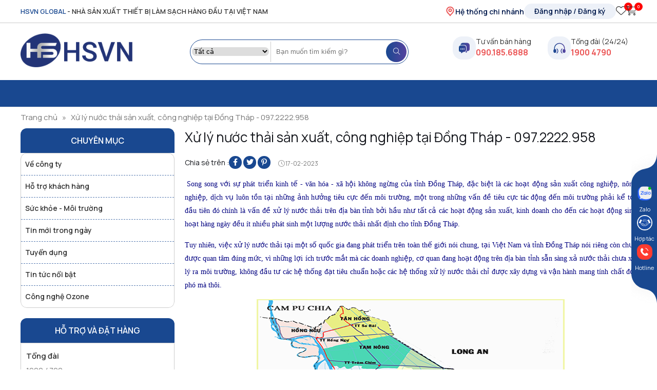

--- FILE ---
content_type: text/html; charset=UTF-8
request_url: https://hsvn.com.vn/xu-ly-nuoc-thai-san-xuat-cong-nghiep-tai-dong-thap-097-2222-958.html
body_size: 26186
content:
<!DOCTYPE html>
<html>
<head>
    <meta http-equiv="Content-Type" content="text/html;charset=UTF-8">
    <meta name="viewport" content="width=device-width, initial-scale=1.0"/>
    <meta http-equiv="X-UA-Compatible" content="IE=edge">
    <meta name="format-detection" content="telephone=no">
	<link rel="preconnect" href="https://fonts.googleapis.com">
	<link rel="preconnect" href="https://fonts.gstatic.com" crossorigin>
    
    <title>Xử lý nước thải sản xuất, công nghiệp tại Phú Thọ - 097.2222.958</title>
    <meta name="robots" content="Index,Follow"/>
    <meta name="description" content="Để lắp đặt hệ thống xử lý nước thải vừa đảm bảo mang lại hiệu quả tối ưu đồng thờivừa tiết kiệm chi phí cho các cơ quan, đơn vị... của bạn tại tỉnh Phú Thọ, bạn hãy liên hệ qua hotline: 043.9999.336 - 098.357.0330 để được tư vấn cụ thể, chi tiết phương pháp xử lý nước thải tốt - nhanh - giá rẻ nhấ" />
    <meta name="keywords" content="xử lý nước thải tại Phú Thọ, xử lý nước thải công nghiệp, nước thải sinh hoạt tại Phú Thọ"/>
    <link rel="canonical" href="https://hsvn.com.vn" />
    <meta name="csrf-token" content="dxyyTghM8flJwy7cMiwv9Tzzr504fvxKQAOOW66M" />
    <meta property="og:locale" content="en_US" />
    <meta property="og:type" content="article" />
    <meta property="og:title" content="Xử lý nước thải sản xuất, công nghiệp tại Phú Thọ - 097.2222.958" />
    <meta property="og:image" content="" />
    <meta property="og:description" content="Để lắp đặt hệ thống xử lý nước thải vừa đảm bảo mang lại hiệu quả tối ưu đồng thờivừa tiết kiệm chi phí cho các cơ quan, đơn vị... của bạn tại tỉnh Phú Thọ, bạn hãy liên hệ qua hotline: 043.9999.336 - 098.357.0330 để được tư vấn cụ thể, chi tiết phương pháp xử lý nước thải tốt - nhanh - giá rẻ nhấ" />
    
            <meta name="zalo-platform-site-verification" content="M_kp0wUA02P6-j0TlV875MJIbnw8h4T3D3K" />
<meta name="zalo-platform-site-verification" content="NiVZ9AVdCZDYnw0mwVOdCcZ-iZA4W6XlCp8" />
<meta name="google-site-verification" content="wfR5ENIOIv93csh5MCXEHVe4nuOeV-_SaVRrqCQWct4" />
    
    

    <link rel="stylesheet" href="/public/web/css/owl.carousel.min.css">
    <link rel="stylesheet" href="/public/web/css/lightgallery.min.css"/>
    <link rel="stylesheet" href="/public/template-admin/css/fa-light.css">
    <link rel="stylesheet" href="/public/template-admin/css/fa-solid.css">
    <link rel="stylesheet" href="/public/template-admin/css/fa-brands.css">
    <link rel="stylesheet" type="text/css" href="/public/web/css/font-awesome.min.css"/>
    <link rel="stylesheet" type="text/css" href="/public/web/css/style.css"/>
    <link rel="icon" href="https://hsvn.com.vn/public/uploads/2023/06/favicon-hsvn.png" sizes="32x32">
<link rel="icon" href="https://hsvn.com.vn/public/uploads/2023/06/favicon-hsvn.png" sizes="192x192">
<link rel="apple-touch-icon" href="https://hsvn.com.vn/public/uploads/2023/06/favicon-hsvn.png">

        <link rel="stylesheet" type="text/css" href="/public/web/css/responsive.css"/>
    <!-- Google Tag Manager -->
<script>(function(w,d,s,l,i){w[l]=w[l]||[];w[l].push({'gtm.start':
new Date().getTime(),event:'gtm.js'});var f=d.getElementsByTagName(s)[0],
j=d.createElement(s),dl=l!='dataLayer'?'&l='+l:'';j.async=true;j.src=
'https://www.googletagmanager.com/gtm.js?id='+i+dl;f.parentNode.insertBefore(j,f);
})(window,document,'script','dataLayer','GTM-KL5Z8TD');</script>
<!-- End Google Tag Manager -->
<!-- DMCA -->
<meta name='dmca-site-verification' content='K2JFTUpFTERZcSs3NWtLaEVYWlBYdz090' />
<!-- End DMCA -->
</head>
<body class="home">
    <!-- Google Tag Manager (noscript) -->
<noscript><iframe src="https://www.googletagmanager.com/ns.html?id=GTM-KL5Z8TD"
height="0" width="0" style="display:none;visibility:hidden"></iframe></noscript>
<!-- End Google Tag Manager (noscript) -->
    <header id="masthead" class="pix-header">
    <div id="top-bar" class="header-top hide-for-sticky">
        <div class="container-xl flex-row">
            <div class="flex-col hide-for-medium flex-left">
                <span><ins>HSVN GLOBAL</ins> - Nhà sản xuất thiết bị làm sạch hàng đầu tại Việt Nam </span>
            </div>
            <div class="flex-col hide-for-medium flex-right">
               
               <div class="header__card">
                 <div class="hethong">
                    <a href="#"><img src="/public/web/img/marker-pin-02.svg" alt="icon hê thống" width="20" height="20"> Hệ thống chi nhánh</a>
                </div>
               

                         <div class="taikhoan__login"> 
                            <span><i class="fa-light fa-user"></i></span>
                                                            <div class="log__use">
                                    <a class="use__login__button" href="https://hsvn.com.vn/dang-nhap-tai-khoan"> Đăng nhập / Đăng ký</a>
                                    <a class="use__login__button" href="https://hsvn.com.vn/thong-tin-tai-khoan">Tài khoản của tôi</a>
                                </div>
                                                    </div> 
                      <a class="icon__heart" href="/san-pham-yeu-thich"><i class="fa-light fa-heart"></i> <span class="cart__num count_follow_header">0</span></a>
                <a class="icon__card" href="/gio-hang"><i class="fa-light fa-cart-shopping"></i><span class="cart__num cart__num_count">0</span> <label class="total_cart_icon">0đ</label></a>
                    
                 </div>
            </div>
        </div>
    </div>
    <div class="text__mobile">
        <marquee> <span>HSVN GLOBAL </span>– NHÀ SẢN XUẤT THIẾT BỊ LÀM SẠCH HÀNG ĐẦU VIỆT NAM</marquee>
    </div>
    <div class="header-main">
         <div class="container-xl">
             <nav class="navbar">
                 <div class="logo">
                     <p class="btn-menu_mobile"><i class="fa-sharp fa-solid fa-bars"></i></p>
                     <a href="/"><img src="/public/web/img/LOGO-HSVN-2025.png" alt="logo" width="218" height="66"></a>
                     <div class="mobile__icon">
                          <div class="icon__menu header__card"><a class="icon__heart" href="/san-pham-yeu-thich"><i class="fa-light fa-heart"></i> <span class="cart__num count_follow_header">0</span></a>
                            <a class="icon__card" href="/gio-hang"><i class="fa-light fa-cart-shopping"></i><span class="cart__num cart__num_count">0</span> <label class="total_cart_icon">0đ</label></a></div>
                     </div>
                 </div>
                 <div class="header-search-form">
                     <form role="search" method="get" class="searchform" action="https://hsvn.com.vn/tim-kiem">
                        <select class="search_categories resize-select mb-0" name="product_cat">
                            <option value="0" selected="selected">Tất cả</option>
                                                            <option value="1" >Linh Phụ Kiện Máy</option>
                                                            <option value="2" >Thiết bị ozone công nghiệp</option>
                                                            <option value="3" >Thiết bị khử mùi</option>
                                                            <option value="4" >Máy tạo Oxy Công Nghiệp</option>
                                                            <option value="5" >Máy khử trùng không khí</option>
                                                            <option value="6" >Thiết bị ozone dân dụng</option>
                                                            <option value="7" >Thiết bị xử lý nước</option>
                                                            <option value="8" >Đèn bắt muỗi & côn trùng</option>
                                                            <option value="9" >Phụ kiện máy ozone</option>
                                                            <option value="10" >Thiết bị lọc nước</option>
                                                            <option value="11" >Máy xử lý khí thải công nghiệp</option>
                                                            <option value="12" >Máy lọc không khí công nghiệp</option>
                                                            <option value="13" >Thiết bị gia dụng</option>
                                                            <option value="14" >Thiết bị ozone</option>
                                                            <option value="15" >Thiết bị nhà bếp</option>
                                                            <option value="16" >Thiết bị INOX</option>
                                                            <option value="17" >Thiết bị công nghiệp</option>
                                                            <option value="18" >Thiết bị lạnh công nghiệp</option>
                                                            <option value="19" >Khử mùi khách sạn</option>
                                                            <option value="20" >Khử mùi trong nhà hàng</option>
                                                            <option value="21" >Khử mùi hôi phòng</option>
                                                            <option value="22" >Khử mùi quán Cafe, Karaoke</option>
                                                            <option value="23" >Khử mùi xưởng in,cắt CNC ,laser ,mica</option>
                                                            <option value="24" >Khử mùi trong nhà kho, xưởng</option>
                                                            <option value="25" >Khử mùi ô tô</option>
                                                            <option value="26" >Khử mùi hôi khói thuốc lá</option>
                                                            <option value="27" >Khử mùi hôi nhà vệ sinh</option>
                                                            <option value="28" >Khử mùi xưởng sản xuất</option>
                                                            <option value="29" >Khử mùi trong phòng họp, văn phòng</option>
                                                            <option value="30" >Khử mùi trong y tế, bệnh viện</option>
                                                            <option value="31" >Khử mùi trong quán net, tiệm game</option>
                                                            <option value="32" >Máy Ozone khử trùng & sát khuẩn phòng</option>
                                                            <option value="33" >Khử mùi vật nuôi</option>
                                                            <option value="34" >Khử mùi phòng tập thể hình</option>
                                                            <option value="35" >Khử mùi phòng người già</option>
                                                            <option value="36" >Khử mùi hóa chất Salon tóc</option>
                                                            <option value="37" >Khử mùi khu chứa rác thải</option>
                                                            <option value="38" >Khử mùi nhà bếp</option>
                                                            <option value="39" >Máy khử mùi phòng hát Karaoke</option>
                                                            <option value="40" >Máy Khử mùi trang trại chăn nuôi</option>
                                                            <option value="41" >Khử mùi tầng hầm</option>
                                                            <option value="42" >Khử mùi phòng học</option>
                                                            <option value="43" >Khử mùi tiệm nail</option>
                                                            <option value="44" >Khử mùi quán bar</option>
                                                            <option value="45" >Khử mùi khói lửa</option>
                                                            <option value="46" >Khử mùi phòng mới sơn</option>
                                                            <option value="47" >Khử mùi hội trường</option>
                                                            <option value="48" >Khử mùi ẩm mốc</option>
                                                            <option value="49" >Khử mùi hôi cống rãnh</option>
                                                            <option value="51" >Vật liệu lọc nước</option>
                                                            <option value="52" >Máy lọc nước cho gia đình</option>
                                                            <option value="53" >Máy khử trùng diệt khuẩn không khí</option>
                                                            <option value="54" >Máy hút mùi</option>
                                                            <option value="55" >Tủ bếp INOX</option>
                                                            <option value="56" >Quạt hút INOX công nghiệp</option>
                                                            <option value="57" >Bếp á công nghiệp</option>
                                                            <option value="58" >Bếp âu công nghiệp</option>
                                                            <option value="59" >Tủ cơm công nghiệp</option>
                                                            <option value="60" >Quạt hút công nghiệp</option>
                                                            <option value="61" >Tháp bia</option>
                                                            <option value="62" >Tủ đông công nghiệp INOX</option>
                                                            <option value="63" >Bàn đông lạnh</option>
                                                            <option value="64" >Thiết bị lạnh công nghiệp cho nhà hàng</option>
                                                            <option value="65" >Máy khử độc ozone</option>
                                                            <option value="66" >Ozone xử lý nước</option>
                                                            <option value="67" >Xử lý nước trong hồ bơi</option>
                                                            <option value="68" >Xử lý nước thải công nghiệp</option>
                                                            <option value="69" >Máy Ozone công nghiệp thực phẩm</option>
                                                            <option value="70" >Xử lý Bụi, Mùi & Khói bếp Công Nghiệp</option>
                                                            <option value="71" >Khử độc thực phẩm</option>
                                                            <option value="72" >Xử lý nước nuôi trồng thủy sản</option>
                                                            <option value="73" >Ozone xử lý khí & nước thải ngành Dệt May</option>
                                                            <option value="74" >Xử lý nước sinh hoạt</option>
                                                            <option value="75" >Sát khuẩn phòng thuốc</option>
                                                            <option value="76" >Xử lý mùi trong ống dẫn khí</option>
                                                            <option value="77" >Xử lý nước bị ô nhiễm</option>
                                                            <option value="78" >Xử lý nước tinh khiết</option>
                                                            <option value="79" >Sát trùng & khử trùng chuồng trại</option>
                                                            <option value="80" >Khử trùng môi trường</option>
                                                            <option value="81" >Xử lý nguồn nước trang trại</option>
                                                            <option value="82" >Xử lý nước trong sản xuất</option>
                                                            <option value="83" >Làm sạch mùi hóa chất</option>
                                                            <option value="84" >Ozone khử trùng nước thải công nghiệp & sinh hoạt</option>
                                                            <option value="85" >Bộ tạo khí Ozone</option>
                                                            <option value="86" >Thiết bị đo lường & kiểm định</option>
                                                            <option value="87" >Phụ kiện Ozone khác</option>
                                                            <option value="88" >Thiết bị trộn tĩnh</option>
                                                            <option value="89" >Phụ kiện máy lọc không khí</option>
                                                            <option value="90" >Đèn bắt muỗi cho trang trại</option>
                                                            <option value="91" >Đèn bắt muỗi cho nhà hàng</option>
                                                            <option value="92" >Đèn bắt muỗi năng lượng mặt trời</option>
                                                            <option value="93" >Đèn bắt muỗi gia đình</option>
                                                            <option value="94" >Đèn bắt muỗi cho khách sạn</option>
                                                            <option value="95" >Đèn bắt muỗi cho siêu thị</option>
                                                            <option value="96" >Đèn bắt muỗi ở công viên</option>
                                                            <option value="97" >Đèn bắt muỗi cho bếp ăn</option>
                                                            <option value="98" >Đèn bắt muỗi cho công ty thực phẩm</option>
                                                            <option value="99" >Đèn bắt muỗi cho biệt thự</option>
                                                            <option value="100" >Đèn bắt muỗi công nghiệp</option>
                                                            <option value="101" >Đèn bắt muỗi ở nhà máy</option>
                                                            <option value="102" >Đèn bắt muỗi cho cửa hàng</option>
                                                            <option value="103" >Đèn bắt muỗi cho nhà vệ sinh</option>
                                                            <option value="105" >Đèn bắt muỗi cho văn phòng</option>
                                                            <option value="106" >Đèn bắt muỗi ngoài trời</option>
                                                            <option value="108" >Đèn bắt muỗi cho nhà bếp</option>
                                                            <option value="110" >Đèn bắt muỗi bệnh viện</option>
                                                            <option value="112" >Đèn bắt muỗi cho trường học</option>
                                                            <option value="113" >Máy lọc tĩnh điện xử lý khí thải cho nhà hàng, khách sạn</option>
                                                            <option value="114" >Xử lý nước thải</option>
                                                            <option value="115" >Xử lý nước thải khách sạn</option>
                                                            <option value="116" >Xử lý nước cấp cho sinh hoạt</option>
                                                            <option value="117" >Xử lý nước thải dệt nhuộm</option>
                                                            <option value="118" >Xử lý nước thải sinh hoạt</option>
                                                            <option value="119" >Xử lý nước thải ngành Y tế</option>
                                                            <option value="120" >Đèn UV khử trùng diệt khuẩn không khí</option>
                                                            <option value="121" >Thiết bị khử trùng bệnh viện, phòng khám</option>
                                                            <option value="122" >Máy lọc không khí Panasonic</option>
                                                            <option value="123" >Máy lọc không khí Coway</option>
                                                            <option value="124" >Máy hút ẩm</option>
                                                            <option value="128" >Máy hút ẩm Edison</option>
                                                            <option value="142" >Máy rửa bát</option>
                                                            <option value="143" >Máy sấy bát</option>
                                                            <option value="144" >Máy rửa bát Binova</option>
                                                            <option value="145" >Máy rửa bát Fargo</option>
                                                            <option value="146" >Máy rửa bát Bosch</option>
                                                            <option value="147" >Máy hút mùi Lorca</option>
                                                            <option value="148" >Máy hút mùi Binova</option>
                                                            <option value="149" >Máy hút mùi Napoli</option>
                                                            <option value="150" >Máy sấy bát Binova</option>
                                                            <option value="151" >Máy sấy bát Daiwa</option>
                                                            <option value="152" >Tủ sấy bát công nghiệp</option>
                                                            <option value="153" >Tủ bếp INOX gia đình</option>
                                                            <option value="154" >Tủ khử trùng UV - Ozone</option>
                                                            <option value="155" >Thiết bị lọc khí và cấp khí tươi</option>
                                                            <option value="156" >Máy UV xử lý khí thải công nghiệp</option>
                                                            <option value="157" >Máy lọc không khí Dr.Air</option>
                                                            <option value="159" >Máy khử mùi gia đình</option>
                                                            <option value="160" >Hàng thanh lý HSVN</option>
                                                            <option value="161" >Đèn bắt côn trùng</option>
                                                            <option value="162" >Máy ion plasma cho phòng Karaoke</option>
                                                            <option value="163" >Máy ion plasma trong y tế, bệnh viện</option>
                                                            <option value="164" >Máy ion plasma khử mùi tiệm nail</option>
                                                            <option value="165" >Máy ion plasma khử mùi  Salon tóc</option>
                                                            <option value="166" >Máy ion plasma cấp khí tươi Spa</option>
                                                            <option value="167" >Máy ion cấp khí tươi phòng tập thể hình</option>
                                                            <option value="168" >Máy ion plasma khử mùi quán bar</option>
                                                            <option value="169" >Máy ion plasma lọc khí khử mùi quán nét, tiệm game</option>
                                                            <option value="170" >Máy ion cấp khí tươi cho quán cà phê</option>
                                                            <option value="171" >Máy ion cấp khí tươi cho khách sạn</option>
                                                            <option value="172" >Máy ion khử mùi nhà hàng</option>
                                                            <option value="173" >Máy ion cấp khí tươi phòng kín</option>
                                                            <option value="174" >Máy ion cấp khí tươi cho hội trường</option>
                                                            <option value="175" >Máy ion plasma lọc khí khử mùi phòng học</option>
                                                            <option value="176" >Máy ion plasma cho văn phòng</option>
                                                            <option value="177" >Máy ion plasma khử mùi ẩm mốc</option>
                                                            <option value="178" >Máy ion khử mùi hôi nhà vệ sinh</option>
                                                            <option value="179" >Máy ion khử mùi nhà bếp</option>
                                                            <option value="180" >Máy ion plasma lọc khí khử mùi khói thuốc lá</option>
                                                            <option value="181" >Máy ion plasma lọc khí khử mùi xưởng sản xuất</option>
                                                            <option value="182" >Máy ion plasma lọc khí khử mùi xưởng in, cắt CNC, laser, mica</option>
                                                            <option value="183" >Máy lọc không khí cao cấp Dr.Air</option>
                                                            <option value="184" >Máy khử mùi treo tường</option>
                                                            <option value="185" >Máy khử mùi xách tay</option>
                                                            <option value="186" >Đèn UV 222nm</option>
                                                            <option value="187" >Máy Ozone cao cấp Dr.Ozone D-Pro</option>
                                                            <option value="188" >Máy Ozone Dr.Ozone D</option>
                                                            <option value="189" >Máy lọc không khí âm trần</option>
                                                            <option value="190" >Máy lọc không khí ô tô</option>
                                                            <option value="191" >Máy lọc không khí công suất  lớn</option>
                                                            <option value="192" >Sản phẩm ngừng kinh doanh</option>
                                                            <option value="193" >Máy lọc không khí cho thú cưng</option>
                                                            <option value="194" >Máy lọc không khí phòng khách</option>
                                                            <option value="195" >Máy lọc không khí phòng ngủ</option>
                                                            <option value="196" >Máy lọc không khí phòng trẻ em</option>
                                                            <option value="197" >Máy lọc không khí văn phòng</option>
                                                            <option value="198" >Máy lọc không khí trường học</option>
                                                            <option value="199" >Máy lọc không khí bệnh viện</option>
                                                            <option value="200" >Máy lọc không khí quán cà phê</option>
                                                            <option value="201" >Máy lọc không khí xưởng sản xuất linh kiện điện tử</option>
                                                            <option value="202" >Máy lọc không khí Dr.Air cho phòng thí nghiệm</option>
                                                            <option value="203" >Máy lọc không khí cho phòng gym</option>
                                                            <option value="204" >Máy lọc không khí cho Spa, thẩm mỹ viện</option>
                                                            <option value="205" >Máy lọc không khí Dr.Air cho phòng chờ sân bay</option>
                                                            <option value="206" >Máy lọc không khí Dr.Air khách sạn</option>
                                                            <option value="207" >Máy lọc không khí Dr.Air cho quán karaoke</option>
                                                            <option value="208" >Máy lọc không khí Dr.Air cho quán game</option>
                                                            <option value="209" >Máy lọc không khí Dr.Air cho rạp chiếu phim</option>
                                                            <option value="210" >Máy lọc không khí Dr.Air cho tiệm Nail</option>
                                                            <option value="211" >Xử lý mài quần bò (Denim)</option>
                                                            <option value="212" >Máy lọc tĩnh điện Dr.Air</option>
                                                            <option value="213" >Máy lọc tĩnh điện FLIX ECO</option>
                                                            <option value="214" >Máy lọc tĩnh điện TITAN MAX</option>
                                                            <option value="215" >Máy lọc tĩnh điện KTV Pro</option>
                                                            <option value="216" >Máy lọc tĩnh điện Dr.Air KTA</option>
                                                            <option value="217" >Máy lọc không khí cho phòng 15-20m2</option>
                                                            <option value="218" >Máy lọc không khí cho phòng 60m2</option>
                                                            <option value="219" >Máy hút ẩm cao cấp Dr.Air</option>
                                                            <option value="220" >Máy hút ẩm phòng ngủ</option>
                                                            <option value="221" >Máy hút ẩm lớp học</option>
                                                            <option value="222" >Máy hút ẩm phòng 15-20m2</option>
                                                            <option value="223" >máy hút ẩm công nghiệp</option>
                                                            <option value="224" >Máy hút ẩm phòng khách sạn</option>
                                                            <option value="225" >Máy hút ẩm văn phòng</option>
                                                            <option value="226" >Máy hút ẩm cho phòng trẻ em</option>
                                                            <option value="227" >Máy hút ẩm phòng người già</option>
                                                            <option value="228" >Máy hút ẩm phòng thí nghiệm</option>
                                                            <option value="229" >Máy hút ẩm bệnh viện</option>
                                                            <option value="230" >Máy hút ẩm cho Spa, thẩm mỹ viện</option>
                                                            <option value="231" >Máy hút ẩm phòng gym</option>
                                                            <option value="232" >Máy hút ẩm cho rạp chiếu phim</option>
                                                            <option value="233" >Máy hút ẩm cho phòng 40m2</option>
                                                            <option value="234" >Máy hút ẩm cho phòng khách</option>
                                                            <option value="235" >Máy hút ẩm cho phòng 50m²</option>
                                                            <option value="236" >Máy hút ẩm cho phòng 80m2</option>
                                                            <option value="237" >Máy hút ẩm cho phòng 100m2</option>
                                                            <option value="238" >Máy ozone công nghiệp Dr.Ozone</option>
                                                            <option value="239" >Máy khử mùi Dr.Ozone</option>
                                                            <option value="240" >Máy lọc không khí cao cấp Dr.Air</option>
                                                            <option value="241" >Máy lọc không khí Nion</option>
                                                            <option value="242" >Máy hút ẩm Dr.Air</option>
                                                            <option value="243" >Máy oxy công nghiệp Dr.Oxy</option>
                                                            <option value="244" >Thiết bị Ion plasma cấp khí tươi Dr.Air ion</option>
                                                            <option value="245" >Đèn bắt muỗi Nion</option>
                                                            <option value="246" >Đèn UV khí Dr.Air</option>
                                                            <option value="247" >Máy lọc không khí công nghiệp Dr.Air BM</option>
                                                            <option value="248" >Máy lọc hút khói hàn Dr.Air</option>
                                                            <option value="249" >Máy lọc tĩnh điện KT</option>
                                                            <option value="250" >Máy lọc tĩnh điện ướt dạng đứng Dr.Air HS</option>
                                                            <option value="251" >Máy lọc tĩnh điện ướt dạng nằm Dr.Air EU</option>
                                                            <option value="252" >Máy UV công nghiệp Dr.Air UV</option>
                                                            <option value="253" >Máy Uv xúc tác quang xử lý khí thải Dr.Air UVT</option>
                                                            <option value="254" >Máy xử lý khí thải Diesel Dr.Air DS</option>
                                                            <option value="255" >Máy hút ẩm xưởng sản xuất linh kiện điện tử</option>
                                                            <option value="256" >Máy hút ẩm cho xưởng may</option>
                                                            <option value="257" >Máy hút ẩm nhà máy chế biến thực phẩm</option>
                                                            <option value="258" >Máy hút ẩm cho xưởng chế biến gỗ & nội thất</option>
                                                            <option value="259" >Máy hút ẩm cho xưởng sản xuất & kho dược phẩm</option>
                                                            <option value="260" >Máy hút ẩm cho xưởng sản xuất mỹ phẩm</option>
                                                            <option value="261" >Máy hút ẩm cho hầm rượu bia</option>
                                                            <option value="262" >Máy hút ẩm cho xưởng in ấn quảng cáo</option>
                                                            <option value="263" >Máy hút ẩm cho xưởng hoá chất & sơn</option>
                                                            <option value="264" >Máy hút ẩm cho kho lưu trữ hàng hoá & tài liệu</option>
                                                            <option value="265" >Sản phẩm mới</option>
                                                            <option value="266" >Sản phẩm bán chạy</option>
                                                            <option value="267" >Thiết bị UV khử trùng</option>
                                                            <option value="268" >Thiết bị UV khử trùng trong nước</option>
                                                    </select> 

                         <input type="search" name="keyword" id="keyword_sys" placeholder="Nhập từ khóa tìm kiếm..." value="" >
                         <button type="submit" value="Tìm kiếm" class="submit-button"><i class="fa-light fa-magnifying-glass"></i></button>
                     </form>
           <!--           <div class="header-block">
                         <strong>Từ khóa phổ biến: </strong><a href="https://hsvn.com.vn/thiet-bi-ozone-cong-nghiep.html">Máy ozone</a>, <a href="https://hsvn.com.vn/thiet-bi-khu-mui.html">Máy khử mùi</a>, <a href="https://hsvn.com.vn/xu-ly-nuoc.html">Xử lý nước</a>,...
                     </div> -->
                 </div>
                 <div class="call">
                     <ul class="header-nav header-nav-main nav nav-right "><li class="html custom html_topbar_right"><div class="item__tel"><div class="img__tel">
                        <img src="/public/web/img/Hicon-1.svg" alt="icon phone"></div><div class="content__tel">
                        <span>Tư vấn bán hàng</span>
                        <a href="tel:0901856888">090.185.6888</a></div></div></li><li class="html custom html_top_right_text"><div class="item__tel"><div class="img__tel">
                        <img src="/public/web/img/Hicon.svg" alt="icon phone"></div><div class="content__tel">
                        <span>Tổng đài (24/24)</span>
                        <a href="tel:19004790">1900 4790</a></div></div></li>
                    </ul>
                 </div>
             </nav>
        </div>
    </div>
    
    <div class="header-bottom">
         <div class="container-xl">
            <div class="menu-primary">
                                    <!-- <p class="btn-menu_mobile"><i class="fa-sharp fa-solid fa-bars"></i></p> -->
                                <div class="icon__menu header__card mobile__an"><a class="icon__heart" href="/san-pham-yeu-thich"><i class="fa-light fa-heart"></i> <span class="cart__num count_follow_header">0</span></a>
                <a class="icon__card mobile__an" href="/gio-hang"><i class="fa-light fa-cart-shopping"></i><span class="cart__num cart__num_count">0</span> <label class="total_cart_icon">0đ</label></a></div>
            </div>
        </div>
     </div>

 </header>
     <aside id="menu_mobile">
        <div class="content_menu_mobile">
            <ul><li class="" data-id="2"><a target="_self" href="/thiet-bi-ozone-cong-nghiep.html">Thiết bị ozone công nghiệp</a></li><li class="" data-id="3"><a target="_self" href="/thiet-bi-khu-mui.html">Thiết bị khử mùi</a></li><li class="" data-id="6"><a target="_self" href="/thiet-bi-ozone-dan-dung.html">Thiết bị ozone dân dụng</a></li><li class="" data-id="5"><a target="_self" href="/may-khu-trung-khong-khi.html">Máy khử trùng không khí</a></li><li class="" data-id="7"><a target="_self" href="/xu-ly-nuoc.html">Xử lý nước</a><ul class="sub-menu"><li class="" data-id="10"><a target="_self" href="/thiet-bi-loc-nuoc.html">Thiết bị lọc nước</a></li><li class="" data-id="9"><a target="_self" href="/phu-kien-may-ozone.html">Phụ kiện máy ozone</a></li></ul></li><li class="" data-id="9"><a target="_self" href="/phu-kien-may-ozone.html">Phụ kiện máy ozone</a></li><li class="" data-id="2021"><a target="_self" href="https://qbgpro.com/dang-ky-tai-khoan"><img src="/public/uploads/2023/02/2023-02-11-133337.png" alt="Đăng ký">Đăng ký</a></li><li class="" data-id="2022"><a target="_self" href="https://qbgpro.com/dang-nhap-tai-khoan"><img src="/public/uploads/2023/02/2023-02-11-133350.png" alt="Đăng nhập">Đăng nhập</a></li></ul>
        </div>
    </aside>
     <main id="main" class="main__content">
        <!-- Star Content Website -->
        <div class="breadcrumbs">
    <div class="container-xl">
        <ul>
            <li><a href="/">Trang chủ</a><span class="char">»</span></li>
                                        <li><a href="javascript:void(0);">Xử lý nước thải sản xuất, công nghiệp tại Đồng Tháp - 097.2222.958</a></li>
                </ul>
    </div> 
</div>
<div class="wrap__taxonomy">
    <div class="container-xl row-flex">
    <div class="left__sidebar">
        <div class="widget__sidebar">
    <h4 class="title__widget">Chuyên mục</h4>
            <ul><li class="" data-id="1"><a target="" href="/ve-cong-ty.html">Về công ty</a></li><li class="" data-id="2"><a target="" href="/ho-tro-khach-hang.html">Hỗ trợ khách hàng</a></li><li class="" data-id="3"><a target="" href="/suc-khoe-moi-truong.html">Sức khỏe - Môi trường</a></li><li class="" data-id="4"><a target="" href="/tin-moi-trong-ngay.html">Tin mới trong ngày</a></li><li class="" data-id="5"><a target="" href="/tuyen-dung.html">Tuyển dụng</a></li><li class="" data-id="6"><a target="" href="/tin-tuc-noi-bat.html">Tin tức nổi bật</a></li><li class="" data-id="7"><a target="" href="/cong-nghe-ozone.html">Công nghệ Ozone</a></li></ul>
    </div>
<div class="widget__sidebar">
    <h4 class="title__widget">Hỗ trợ và đặt hàng</h4>
    <div class="widget__support">
        <div class="widget__support">
<div class="support__item"><span class="title__support">Tổng đài  </span><a href="tel:19004790">1900.4790</a></div>
<div class="support__item"> </div>
<div class="support__item">Tư vấn bán hàng <a href="tel:090.185.6888">090.185.6888</a></div>
<br />
<div class="support__item"><span class="title__support">Email liên hệ </span><a href="mailto:cskh@hsvn.com.vn">cskh@hsvn.com.vn</a></div>
</div>
    </div>
</div>    </div>
    <div class="right__content__pro">
        <div class="heading-title-single">
            <h1>Xử lý nước thải sản xuất, công nghiệp tại Đồng Tháp - 097.2222.958</h1>
        </div>
        <div class="blog-share">
            <div class="chiase__title">Chia sẻ trên :</div>
            <div class="social-icons share-icons share-row relative">
                <a href="#" data-label="Facebook" onclick="window.open(this.href,this.title,'width=500,height=500,top=300px,left=300px');  return false;" rel="noopener noreferrer nofollow" target="_blank" class="icon primary button circle tooltip facebook" title="Share on Facebook" aria-label="Share on Facebook">
                    <i class="fa-brands fa-facebook-f"></i>
                </a>
                <a href="# onclick="window.open(this.href,this.title,'width=500,height=500,top=300px,left=300px');  return false;" rel="noopener noreferrer nofollow" target="_blank" class="icon primary button circle tooltip twitter" title="Share on Twitter" aria-label="Share on Twitter">
                    <i class="fa-brands fa-twitter"></i>
                </a>
                    <a href="#" onclick="window.open(this.href,this.title,'width=500,height=500,top=300px,left=300px');  return false;" rel="noopener noreferrer nofollow" target="_blank" class="icon primary button circle tooltip pinterest" title="Pin on Pinterest" aria-label="Pin on Pinterest">
                    <i class="fa-brands fa-pinterest-p"></i>
                    </a>
                </div>
                <div class="date__date"><span><i class="fa-light fa-clock"></i> 17-02-2023 </span></div>
            </div>
            <div class="cont__cont">
                <p>&nbsp;<font color="#000080" face="Tahoma"><span style="font-size: 14px;">Song song v&#7899;i s&#7921; ph&aacute;t tri&#7875;n kinh t&#7871; - v&#259;n h&oacute;a - x&atilde; h&#7897;i kh&ocirc;ng ng&#7915;ng c&#7911;a t&#7881;nh&nbsp;&#272;&#7891;ng Th&aacute;p, &#273;&#7863;c bi&#7879;t l&agrave; c&aacute;c ho&#7841;t &#273;&#7897;ng s&#7843;n xu&#7845;t c&ocirc;ng nghi&#7879;p, n&ocirc;ng nghi&#7879;p, d&#7883;ch v&#7909; lu&ocirc;n t&#7891;n t&#7841;i nh&#7919;ng &#7843;nh h&#432;&#7903;ng ti&ecirc;u c&#7921;c &#273;&#7871;n m&ocirc;i tr&#432;&#7901;ng, m&#7897;t trong nh&#7919;ng v&#7845;n &#273;&#7873; ti&ecirc;u c&#7921;c t&aacute;c &#273;&#7897;ng &#273;&#7871;n m&ocirc;i tr&#432;&#7901;ng ph&#7843;i k&#7875; t&#7899;i &#273;&#7847;u ti&ecirc;n &#273;&oacute; ch&iacute;nh l&agrave; v&#7845;n &#273;&#7873; x&#7917; l&yacute; n&#432;&#7899;c th&#7843;i tr&ecirc;n &#273;&#7883;a b&agrave;n t&#7881;nh b&#7903;i h&#7847;u nh&#432; t&#7845;t c&#7843; c&aacute;c ho&#7841;t &#273;&#7897;ng s&#7843;n xu&#7845;t, kinh doanh cho &#273;&#7871;n c&aacute;c ho&#7841;t &#273;&#7897;ng sinh ho&#7841;t h&agrave;ng ng&agrave;y &#273;&#7873;u &iacute;t nhi&#7873;u ph&aacute;t sinh m&#7897;t l&#432;&#7907;ng n&#432;&#7899;c th&#7843;i nh&#7845;t &#273;&#7883;nh cho t&#7881;nh&nbsp;&#272;&#7891;ng Th&aacute;p.</span></font>
<p><font color="#000080" face="Tahoma"><span style="font-size: 14px;">Tuy nhi&ecirc;n, vi&#7879;c x&#7917; l&yacute; n&#432;&#7899;c th&#7843;i t&#7841;i m&#7897;t s&#7889; qu&#7889;c gia &#273;ang ph&aacute;t tri&#7875;n tr&ecirc;n to&agrave;n th&#7871; gi&#7899;i n&oacute;i chung, t&#7841;i Vi&#7879;t Nam v&agrave; t&#7881;nh&nbsp;&#272;&#7891;ng Th&aacute;p&nbsp;n&oacute;i ri&ecirc;ng c&ograve;n ch&#432;a &#273;&#432;&#7907;c quan t&acirc;m &#273;&uacute;ng m&#7913;c, v&igrave; nh&#7919;ng l&#7907;i &iacute;ch tr&#432;&#7899;c m&#7855;t m&agrave; c&aacute;c doanh nghi&#7879;p, c&#417; quan &#273;ang ho&#7841;t &#273;&#7897;ng tr&ecirc;n &#273;&#7883;a b&agrave;n t&#7881;nh s&#7861;n s&agrave;ng x&#7843; n&#432;&#7899;c th&#7843;i ch&#432;a x&#7917; l&yacute; ra m&ocirc;i tr&#432;&#7901;ng, kh&ocirc;ng &#273;&#7847;u t&#432; c&aacute;c h&#7879; th&#7889;ng &#273;&#7841;t ti&ecirc;u chu&#7849;n ho&#7863;c c&aacute;c h&#7879; th&#7889;ng x&#7917; l&yacute; n&#432;&#7899;c th&#7843;i ch&#7881; &#273;&#432;&#7907;c x&acirc;y d&#7921;ng v&agrave; v&#7853;n h&agrave;nh mang t&iacute;nh ch&#7845;t &#273;&#7889;i ph&oacute; m&agrave; th&ocirc;i.</span></font></p><p style="text-align: center;"><span style="color: rgb(0, 0, 128);"><span style="font-family: Tahoma;"><span style="font-size: 14px;"><a href="/public/uploads/image-old/images/image/xu-ly-nuoc-thai/doi-net-ve-tinh-hinh-xu-ly-nuoc-thai-tai-tinh-dong-thap.jpg"><img src="/public/uploads/image-old/images/image/xu-ly-nuoc-thai/doi-net-ve-tinh-hinh-xu-ly-nuoc-thai-tai-tinh-dong-thap.jpg" alt="T&igrave;nh h&igrave;nh x&#7917; l&yacute; n&#432;&#7899;c th&#7843;i t&#7841;i t&#7881;nh &#272;&#7891;ng Th&aacute;p" width="600" height="350"></a><br>
</span></span></span></p><p><font color="#000080" face="Tahoma"><span style="font-size: 14px;">&#272;&#7891;ng th&#7901;i, do t&igrave;nh h&igrave;nh kinh t&#7871; c&#7911;a t&#7881;nh&nbsp;&#272;&#7891;ng Th&aacute;p&nbsp;c&ograve;n g&#7863;p nhi&#7873;u kh&oacute; kh&#259;n trong khi vi&#7879;c x&acirc;y d&#7921;ng h&#7879; th&#7889;ng x&#7917; l&yacute; n&#432;&#7899;c th&#7843;i l&#7841;i kh&aacute; t&#7889;n k&eacute;m, &#273;&#7897;i ng&#361; nh&acirc;n s&#7921; chuy&ecirc;n m&ocirc;n v&#7873; l&#297;nh v&#7921;c m&ocirc;i tr&#432;&#7901;ng t&#7841;i t&#7881;nh &#272;&#7891;ng Th&aacute;p&nbsp;n&oacute;i ri&ecirc;ng v&agrave; tr&ecirc;n to&agrave;n qu&#7889;c n&oacute;i chung ch&#432;a &#273;&#432;&#7907;c &#273;&agrave;o t&#7841;o m&#7897;t c&aacute;ch b&agrave;i b&#7843;n v&agrave; chuy&ecirc;n s&acirc;u, nh&#7919;ng quy &#273;&#7883;nh v&#7873; v&#7845;n &#273;&#7873; x&#7843; th&#7843;i ra m&ocirc;i tr&#432;&#7901;ng &#273;&#432;a ra ch&#432;a th&#7853;t s&#7921; v&#7853;n h&agrave;nh s&aacute;t &#273;&#432;&#7907;c v&#7899;i th&#7921;c t&#7871;, &#273;&#7897;i ng&#361; gi&aacute;m s&aacute;t, ki&#7875;m tra ch&#432;a ho&#7841;t &#273;&#7897;ng t&#7889;t v&agrave; s&aacute;t sao v&#7899;i c&aacute;c ho&#7841;t &#273;&#7897;ng x&#7917; l&yacute; n&#432;&#7899;c th&#7843;i t&#7841;i c&aacute;c doanh nghi&#7879;p...n&ecirc;n vi&#7879;c&nbsp;</span></font><strong style="color: rgb(0, 0, 128); font-family: Tahoma; font-size: 14px;"><span style="color: rgb(0, 0, 128);"><a href="http//hsvn.com.vn/xu-ly-nuoc-thai-san-xuat-cong-nghiep-tai-dong-thap-097-2222-958.html"><span style="color: rgb(0, 0, 128);">x&#7917; l&yacute; n&#432;&#7899;c th&#7843;i t&#7841;i t&#7881;nh &#272;&#7891;ng Th&aacute;p</span></a></span></strong><font color="#000080" face="Tahoma"><span style="font-size: 14px;">&nbsp;ch&#432;a &#273;&#7841;t &#273;&#432;&#7907;c hi&#7879;u qu&#7843; nh&#432; &yacute; mu&#7889;n.</span></font><br>
<br>
<span style="font-size: 14px; color: rgb(0, 0, 128); font-family: Tahoma;">V&igrave; v&#7853;y, vi&#7879;c t&igrave;m ra m&#7897;t ph&#432;&#417;ng ph&aacute;p x&#7917; l&yacute; n&#432;&#7899;c th&#7843;i v&#7915;a &#273;&#7843;m b&#7843;o mang l&#7841;i hi&#7879;u qu&#7843; t&#7889;i &#432;u &#273;&#7891;ng th&#7901;i v&#7915;a ti&#7871;t ki&#7879;m chi ph&iacute; cho c&aacute;c &#273;&#417;n v&#7883;, c&#417; quan, doanh nghi&#7879;p... tr&ecirc;n &#273;&#7883;a b&agrave;n t&#7881;nh&nbsp;</span><font color="#000080" face="Tahoma"><span style="font-size: 14px;">&#272;&#7891;ng Th&aacute;p&nbsp;tr&#7903; th&agrave;nh m&#7897;t trong s&#7889; nh&#7919;ng v&#7845;n &#273;&#7873; c&#7847;n thi&#7871;t v&agrave; quan tr&#7885;ng h&agrave;ng &#273;&#7847;u c&#7847;n &#273;&#432;&#7907;c gi&#7843;i quy&#7871;t ngay t&#7915; h&ocirc;m nay.</span></font></p><h2><strong><font color="#000080"><font face="Tahoma"><span style="font-size: 15px;">1. 5 l&yacute; do quan tr&#7885;ng c&#7847;n ph&#7843;i x&#7917; l&yacute; n&#432;&#7899;c th&#7843;i t&#7841;i&nbsp;&#272;&#7891;ng Th&aacute;p?</span></font></font></strong></h2><p><strong><span style="color: rgb(0, 0, 128);"><span style="font-family: Tahoma;"><span style="font-size: 14px;">* L&yacute; do th&#7913; nh&#7845;t -</span></span></span></strong><span style="color: rgb(0, 0, 128);"><span style="font-family: Tahoma;"><span style="font-size: 14px;">&nbsp;Gi&#7843;m thi&#7875;u t&#7889;i &#432;u m&#7913;c &#273;&#7897; &#273;&#7897;c h&#7841;i t&#7915; ngu&#7891;n n&#432;&#7899;c th&#7843;i ch&#7913;a h&agrave;m l&#432;&#7907;ng c&aacute;c ch&#7845;t h&#7919;u c&#417;, v&ocirc; c&#417; c&aacute;c lo&#7841;i vi khu&#7849;n, virus, &#273;&#7897;ng v&#7853;t nguy&ecirc;n sinh g&acirc;y b&#7879;nh...cao &#273;&#7871;n m&ocirc;i tr&#432;&#7901;ng c&#361;ng nh&#432; s&#7913;c kh&#7887;e c&#7911;a con ng&#432;&#7901;i.&nbsp;</span></span></span></p><p><strong><span style="color: rgb(0, 0, 128);"><span style="font-family: Tahoma;"><span style="font-size: 14px;">* L&yacute; do th&#7913; 2 -</span></span></span></strong><span style="color: rgb(0, 0, 128);"><span style="font-family: Tahoma;"><span style="font-size: 14px;">&nbsp;&#272;&#7843;m b&#7843;o ch&#7845;t l&#432;&#7907;ng ngu&#7891;n n&#432;&#7899;c ng&#7847;m &#273;&#432;&#7907;c an to&agrave;n, kh&ocirc;ng b&#7883; nhi&#7877;m c&aacute;c th&agrave;nh ph&#7847;n &nbsp;kim lo&#7841;i n&#7863;ng &#273;&#7897;c h&#7841;i nh&#432;: ch&igrave;, mangan, s&#7855;t, asen... ho&#7863;c c&aacute;c ch&#7845;t g&acirc;y m&agrave;u, g&acirc;y m&ugrave;i, v&#7883; c&oacute; trong n&#432;&#7899;c.</span></span></span></p><p><strong><span style="color: rgb(0, 0, 128);"><span style="font-family: Tahoma;"><span style="font-size: 14px;">* L&yacute; do th&#7913; 3 -</span></span></span></strong><span style="color: rgb(0, 0, 128);"><span style="font-family: Tahoma;"><span style="font-size: 14px;">&nbsp;&#272;&#7843;m b&#7843;o m&ocirc;i tr&#432;&#7901;ng s&#7889;ng cho c&aacute;c lo&#7841;i &#273;&#7897;ng th&#7921;c v&#7853;t tr&ecirc;n c&#7841;n c&#361;ng nh&#432; d&#432;&#7899;i n&#432;&#7899;c b&#7903;i n&#432;&#7899;c l&agrave; m&#7897;t trong s&#7889; nh&#7919;ng y&#7871;u t&#7889; quan tr&#7885;ng h&agrave;ng &#273;&#7847;u gi&uacute;p duy tr&igrave; s&#7921; s&#7889;ng, s&#7921; t&#259;ng tr&#432;&#7903;ng, ph&aacute;t tri&#7875;n cho t&#7845;t c&#7843; c&aacute;c lo&agrave;i &#273;&#7897;ng th&#7921;c v&#7853;t.</span></span></span></p><p><strong><span style="color: rgb(0, 0, 128);"><span style="font-family: Tahoma;"><span style="font-size: 14px;">* L&yacute; do th&#7913; 4 -</span></span></span></strong><span style="color: rgb(0, 0, 128);"><span style="font-family: Tahoma;"><span style="font-size: 14px;">&nbsp;&#272;&#7843;m b&#7843;o ngu&#7891;n n&#432;&#7899;c th&#7843;i th&#7843;i ra t&#7915; ho&#7841;t &#273;&#7897;ng s&#7843;n xu&#7845;t - sinh ho&#7841;t h&agrave;ng ng&agrave;y t&#7841;i c&aacute;c h&#7897; gia &#273;&igrave;nh, khu c&ocirc;ng nghi&#7879;p, nh&agrave; m&aacute;y, c&ocirc;ng ty, b&#7879;nh vi&#7879;n kh&ocirc;ng l&agrave;m &ocirc; nhi&#7877;m t&#7899;i m&ocirc;i tr&#432;&#7901;ng xung quanh qua &#273;&oacute; g&oacute;p ph&#7847;n b&#7843;o v&#7879; s&#7913;c kh&#7887;e, tu&#7893;i th&#7885; v&agrave; m&ocirc;i tr&#432;&#7901;ng s&#7889;ng, sinh ho&#7841;t cho nh&#7919;ng h&#7897; gia &#273;&igrave;nh s&#7889;ng g&#7847;n khu v&#7921;c x&#7843; n&#432;&#7899;c th&#7843;i n&oacute;i ri&ecirc;ng v&agrave; t&#7845;t c&#7843; ng&#432;&#7901;i d&acirc;n tr&ecirc;n to&agrave;n qu&#7889;c n&oacute;i chung.</span></span></span></p><p><strong><span style="color: rgb(0, 0, 128);"><span style="font-family: Tahoma;"><span style="font-size: 14px;">* L&yacute; do th&#7913; 5 -</span></span></span></strong><span style="color: rgb(0, 0, 128);"><span style="font-family: Tahoma;"><span style="font-size: 14px;">&nbsp;Gi&uacute;p duy tr&igrave; s&#7921; ph&aacute;t tri&#7875;n c&#7911;a c&aacute;c lo&#7841;i th&#7911;y h&#7843;i s&#7843;n s&#7889;ng trong c&aacute;c khu v&#7921;c ao h&#7891;, s&ocirc;ng su&#7889;i c&#361;ng nh&#432; ngo&agrave;i bi&#7875;n qua &#273;&oacute; g&oacute;p ph&#7847;n quan tr&#7885;ng gi&uacute;p duy tr&igrave; s&#7921; ph&aacute;t tri&#7875;n v&agrave; t&#259;ng tr&#432;&#7903;ng kh&ocirc;ng ng&#7915;ng c&#7911;a ng&agrave;nh &#273;&aacute;nh b&#7855;t th&#7911;y h&#7843;i s&#7843;n n&oacute;i ri&ecirc;ng v&agrave; cho to&agrave;n ng&agrave;nh th&#7911;y s&#7843;n n&oacute;i chung trong t&#432;&#417;ng lai.</span></span></span></p><p><strong><font color="#000080"><font face="Tahoma"><span style="font-size: 15px;">2. M&#7897;t s&#7889; ph&#432;&#417;ng ph&aacute;p x&#7917; l&yacute; n&#432;&#7899;c th&#7843;i &#273;ang &#273;&#432;&#7907;c &aacute;p d&#7909;ng tr&ecirc;n &#273;&#7883;a b&agrave;n t&#7881;nh&nbsp;&#272;&#7891;ng Th&aacute;p&nbsp;n&oacute;i ri&ecirc;ng v&agrave; tr&ecirc;n to&agrave;n qu&#7889;c n&oacute;i chung hi&#7879;n nay</span></font></font></strong></p><p><font color="#000080" face="Tahoma"><span style="font-size: 14px;">V&#7899;i th&#7921;c tr&#7841;ng ngu&#7891;n n&#432;&#7899;c hi&#7879;n nay &#273;ang ng&agrave;y c&agrave;ng b&#7883; &ocirc; nhi&#7877;m tr&#7847;m tr&#7885;ng nh&#432; hi&#7879;n nay, vi&#7879;c &#273;&#432;a ra c&aacute;c gi&#7843;i ph&aacute;p, ph&#432;&#417;ng ph&aacute;p gi&uacute;p x&#7917; l&yacute; ngu&#7891;n n&#432;&#7899;c th&#7843;i m&#7897;t c&aacute;ch hi&#7879;u qu&#7843; kh&#7855;c ph&#7909;c &#273;&#432;&#7907;c t&iacute;nh tr&#7841;ng &ocirc; nhi&#7877;m ngu&#7891;n n&#432;&#7899;c l&agrave; h&#7871;t s&#7913;c quan tr&#7885;ng v&agrave; c&#7847;n thi&#7871;t cho t&#7881;nh&nbsp;&#272;&#7891;ng Th&aacute;p&nbsp;n&oacute;i ri&ecirc;ng v&agrave; cho to&agrave;n qu&#7889;c n&oacute;i chung.</span></font></p><p><span style="color: rgb(0, 0, 128);"><span style="font-family: Tahoma;"><span style="font-size: 14px;">Hi&#7879;n nay c&oacute; 3&nbsp;ph&#432;&#417;ng ph&aacute;p<strong>&nbsp;<a href="http//hsvn.com.vn/xu-ly-nuoc-thai.html"><span style="color: rgb(0, 0, 128);">x&#7917; l&yacute; n&#432;&#7899;c th&#7843;i</span></a></strong>&nbsp;&#273;&#432;&#7907;c &aacute;p d&#7909;ng ph&#7893; bi&#7871;n ph&#7843;i k&#7875; t&#7899;i &#273;&oacute; l&agrave;:</span></span></span></p><p><strong><span style="color: rgb(0, 0, 128);"><span style="font-family: Tahoma;"><span style="font-size: 14px;">* Ph&#432;&#417;ng ph&aacute;p c&#417; h&#7885;c:</span></span></span></strong><span style="color: rgb(0, 0, 128);"><span style="font-family: Tahoma;"><span style="font-size: 14px;">&nbsp;ph&#432;&#417;ng ph&aacute;p n&agrave;y th&#432;&#7901;ng l&agrave; giai &#273;o&#7841;n s&#417; b&#7897; c&#7911;a qu&aacute; tr&igrave;nh x&#7917; l&yacute; n&#432;&#7899;c th&#7843;i ch&#7913; &iacute;t khi l&agrave; giai &#273;o&#7841;n k&#7871;t th&uacute;c c&#7911;a qu&aacute; tr&igrave;nh x&#7917; l&yacute; n&#432;&#7899;c th&#7843;i. Ph&#432;&#417;ng ph&aacute;p th&#432;&#7901;ng d&ugrave;ng &#273;&#7875; lo&#7841;i c&aacute;c t&#7841;p ch&#7845;t kh&ocirc;ng tan &nbsp;c&oacute; th&#7875; &#7903; d&#7841;ng v&ocirc; c&#417; hay h&#7919;u c&#417; th&ocirc;ng qua c&aacute;c ph&#432;&#417;ng ph&aacute;p nh&#432; l&#7885;c qua xyclon th&#7911;y l&#7921;c, l&#7885;c qua l&#432;&#7899;i, l&#7855;ng, l&#7885;c qua l&#7899;p v&#7853;t li&#7879;u c&aacute;t v&agrave; li t&acirc;m.</span></span></span></p><p><strong><span style="color: rgb(0, 0, 128);"><span style="font-family: Tahoma;"><span style="font-size: 14px;">* &nbsp;Ph&#432;&#417;ng ph&aacute;p x&#7917; l&yacute; sinh h&#7885;c:&nbsp;</span></span></span></strong><span style="color: rgb(0, 0, 128);"><span style="font-family: Tahoma;"><span style="font-size: 14px;">ph&#432;&#417;ng ph&aacute;p n&agrave;y d&#7921;a v&agrave;o kh&#7843; n&#259;ng s&#7889;ng v&agrave; ho&#7841;t &#273;&#7897;ng c&#7911;a c&aacute;c vi sinh v&#7853;t &#273;&#7875; ph&acirc;n h&#7911;y v&agrave; oxy h&oacute;a c&aacute;c ch&#7845;t h&#7919;u c&#417; &#7903; d&#432;&#7899;i d&#7841;ng keo v&agrave; ho&agrave; tan t&#7891;n t&#7841;i trong n&#432;&#7899;c th&#7843;i.</span></span></span></p><p><strong><span style="color: rgb(0, 0, 128);"><span style="font-family: Tahoma;"><span style="font-size: 14px;">* Ph&#432;&#417;ng ph&aacute;p x&#7917; l&yacute; h&oacute;a h&#7885;c:</span></span></span></strong></p><p><span style="color: rgb(0, 0, 128);"><span style="font-family: Tahoma;"><span style="font-size: 14px;">+ Ph&#432;&#417;ng ph&aacute;p n&agrave;y th&#432;&#7901;ng d&ugrave;ng c&aacute;c h&oacute;a ch&#7845;t c&oacute; t&iacute;nh oxy h&oacute;a kh&#7917;, c&oacute; kh&#7843; n&#259;ng ph&acirc;n h&#7911;y &#273;&#432;&#7907;c c&aacute;c h&#7907;p ch&#7845;t &#273;&#7897;c h&#7841;i, c&oacute; kh&#7843; n&#259;ng t&#7841;o k&#7871;t t&#7911;a ho&#7863;c c&oacute; t&iacute;nh trung h&ograve;a...&#273;&#7875; ph&acirc;n h&#7911;y c&aacute;c ch&#7845;t &ocirc; nhi&#7877;m qua &#273;&oacute; t&#7841;o th&agrave;nh c&aacute;c ch&#7845;t kh&aacute;c d&#432;&#7899;i d&#7841;ng c&#7863;n ho&#7863;c ch&#7845;t ho&agrave; tan kh&ocirc;ng g&acirc;y &ocirc; nhi&#7877;m m&ocirc;i tr&#432;&#7901;ng ho&#7863;c &iacute;t nh&#7845;t kh&ocirc;ng c&ograve;n g&acirc;y &#273;&#7897;c h&#7841;i v&#7899;i m&ocirc;i tr&#432;&#7901;ng n&#432;&#7899;c n&#7919;a.</span></span></span></p><p><span style="color: rgb(0, 0, 128);"><span style="font-family: Tahoma;"><span style="font-size: 14px;">+ &#431;u &#273;i&#7875;m c&#7911;a ph&#432;&#417;ng ph&aacute;p n&agrave;y l&agrave; mang l&#7841;i hi&#7879;u qu&#7843; x&#7917; l&yacute; cao, th&#432;&#7901;ng &#273;&#432;&#7907;c s&#7917; d&#7909;ng trong c&aacute;c h&#7879; th&#7889;ng x&#7917; l&yacute; n&#432;&#7899;c th&#7843;i c&oacute; t&iacute;nh ch&#7845;t kh&eacute;p k&iacute;n.&nbsp;<br>
</span></span></span></p><p style="text-align: center;"><a href="/public/uploads/image-old/images/image/xu-ly-nuoc-thai/xu-ly-nuoc-thai-tai-dong-thap.jpg"><img src="/public/uploads/image-old/images/image/xu-ly-nuoc-thai/xu-ly-nuoc-thai-tai-dong-thap.jpg" alt="X&#7917; l&yacute; n&#432;&#7899;c th&#7843;i t&#7841;i t&#7881;nh &#272;&#7891;ng Th&aacute;p" width="600" height="353"><br>
</a></p><p style="text-align: center;"><span style="color: rgb(0, 0, 128);"><span style="font-family: Tahoma;"><span style="font-size: 14px;"><span style="color: rgb(0, 0, 0);">X&#7917; l&yacute; n&#432;&#7899;c th&#7843;i t&#7841;i t&#7881;nh&nbsp;</span></span></span></span><font face="Tahoma"><span style="font-size: 14px;">&#272;&#7891;ng Th&aacute;p</span></font></p><p><span style="color: rgb(0, 0, 128);"><span style="font-family: Tahoma;"><span style="font-size: 14px;">+ Nh&#432;&#7907;c &#273;i&#7875;m: chi ph&iacute; v&#7853;n h&agrave;nh cao, ph&#432;&#417;ng ph&aacute;p n&agrave;y th&#432;&#7901;ng kh&ocirc;ng th&iacute;ch h&#7907;p v&agrave; mang l&#7841;i hi&#7879;u qu&#7843; cao cho c&aacute;c h&#7879; th&#7889;ng x&#7917; l&yacute; n&#432;&#7899;c th&#7843;i c&oacute; quy m&ocirc; l&#7899;n.&nbsp;</span></span></span></p><p><span style="color: rgb(0, 0, 128);"><span style="font-family: Tahoma;"><span style="font-size: 14px;">+ C&#7909; th&#7875; hi&#7879;n nay, c&oacute; 4 ph&#432;&#417;ng ph&aacute;p h&oacute;a h&#7885;c &#273;&#432;&#7907;c &aacute;p d&#7909;ng &#273;&oacute; l&agrave;:&nbsp;</span></span></span></p><p><span style="font-family: 'Comic Sans MS';"><strong><span style="color: rgb(0, 0, 128);"><span style="font-size: 14px;">Ph&#432;&#417;ng ph&aacute;p trung h&ograve;a:</span></span></strong></span><span style="color: rgb(0, 0, 128);"><span style="font-family: Tahoma;"><span style="font-size: 14px;">&nbsp;ph&#432;&#417;ng ph&aacute;p tr&#7897;n l&#7851;n n&#432;&#7899;c th&#7843;i ch&#7913;a axit v&agrave; n&#432;&#7899;c th&#7843;i ch&#7913;a ki&#7873;m v&#7899;i nhau, ho&#7863;c b&#7893; sung th&ecirc;m c&aacute;c t&aacute;c nh&acirc;n h&oacute;a h&#7885;c, l&#7885;c n&#432;&#7899;c qua l&#7899;p v&#7853;t li&#7879;u l&#7885;c c&oacute; t&aacute;c d&#7909;ng trung ho&agrave;, h&#7845;p ph&#7909; kh&iacute; ch&#7913;a axit b&#7857;ng n&#432;&#7899;c th&#7843;i ch&#7913;a ki&#7873;m&hellip;&#273;&#7875; &#273;&#432;a m&ocirc;i tr&#432;&#7901;ng n&#432;&#7899;c th&#7843;i c&oacute; n&#7891;ng &#273;&#7897; ki&#7873;m ho&#7863;c axit cao v&#7873; tr&#7841;ng th&aacute;i b&atilde;o h&ograve;a, trung t&iacute;nh c&oacute; &#273;&#7897; PH kho&#7843;ng 6.5 - 8.5.</span></span></span></p><p><span style="font-family: 'Comic Sans MS';"><strong><span style="color: rgb(0, 0, 128);"><span style="font-size: 14px;">Ph&#432;&#417;ng ph&aacute;p keo t&#7909; t&#7841;o b&ocirc;ng:</span></span></strong></span><span style="color: rgb(0, 0, 128);"><span style="font-family: Tahoma;"><span style="font-size: 14px;">&nbsp;ph&#432;&#417;ng ph&aacute;p n&agrave;y d&ugrave;ng &#273;&#7875; l&agrave;m trong v&agrave; kh&#7917; m&agrave;u n&#432;&#7899;c th&#7843;i b&#7857;ng c&aacute;ch d&ugrave;ng c&aacute;c ch&#7845;t keo t&#7909; (ph&egrave;n, PAC..) v&agrave; c&aacute;c ch&#7845;t tr&#7907; keo t&#7909; &#273;&#7875; li&ecirc;n k&#7871;t c&aacute;c ch&#7845;t r&#7855;n &#7903; d&#7841;ng l&#417; l&#7917;ng v&agrave; keo c&oacute; trong n&#432;&#7899;c th&#7843;i th&agrave;nh nh&#7919;ng b&ocirc;ng c&oacute; k&iacute;ch th&#432;&#7899;c l&#7899;n h&#417;n d&#7877; l&#7855;ng trong b&#7875; l&#7855;ng.</span></span></span></p><p><span style="font-family: 'Comic Sans MS';"><strong><span style="color: rgb(0, 0, 128);"><span style="font-size: 14px;">P</span></span></strong><span style="color: rgb(0, 0, 128);"><span style="font-size: 14px;"><strong>h&#432;&#417;ng ph&aacute;p &#273;i&#7879;n h&oacute;a h&#7885;c:</strong></span></span></span><span style="color: rgb(0, 0, 128);"><span style="font-family: Tahoma;"><span style="font-size: 14px;">&nbsp;b&#7857;ng c&aacute;ch oxy h&oacute;a &#273;i&#7879;n h&oacute;a tr&ecirc;n c&#7921;c anot c&aacute;c t&#7841;p ch&#7845;t &#273;&#7897;c h&#7841;i c&oacute; trong n&#432;&#7899;c th&#7843;i s&#7869; &#273;&#432;&#7907;c ph&acirc;n h&#7911;y.</span></span></span></p><p><span style="font-family: 'Comic Sans MS';"><strong><span style="color: rgb(0, 0, 128);"><span style="font-size: 14px;">Ph&#432;&#417;ng ph&aacute;p ozone ho&aacute;:</span></span></strong></span><span style="color: rgb(0, 0, 128);"><span style="font-family: Tahoma;"><span style="font-size: 14px;">&nbsp;L&agrave; ph&#432;&#417;ng ph&aacute;p x&#7917; l&yacute; n&#432;&#7899;c th&#7843;i b&#7857;ng kh&iacute; ozone.</span></span></span></p><p><strong><span style="color: rgb(0, 0, 128);"><span style="font-family: Tahoma;"><span style="font-size: 14px;">--&gt;&nbsp;</span></span></span></strong><font color="#000080" face="Tahoma"><span style="font-size: 14px;">Ngo&agrave;i nh&#7919;ng ph&#432;&#417;ng ph&aacute;p x&#7917; l&yacute; n&#432;&#7899;c th&#7843;i ph&#7893; bi&#7871;n hi&#7879;n nay &#273;ang &#273;&#432;&#7907;c &aacute;p d&#7909;ng t&#7841;i t&#7881;nh&nbsp;&#272;&#7891;ng Th&aacute;p&nbsp;n&oacute;i ri&ecirc;ng v&agrave; tr&ecirc;n to&agrave;n qu&#7889;c n&oacute;i chung k&#7875; t&#7899;i &#7903; tr&ecirc;n, c&ograve;n m&#7897;t s&#7889; ph&#432;&#417;ng ph&aacute;p kh&aacute;c c&#361;ng &#273;&#432;&#7907;c s&#7917; d&#7909;ng nh&#432;ng v&#7899;i m&#7853;t &#273;&#7897; &iacute;t h&#417;n nh&#432;: ph&#432;&#417;ng ph&aacute;p x&#7917; l&yacute; n&#432;&#7899;c th&#7843;i b&#7857;ng c&ocirc;ng ngh&#7879; m&agrave;ng l&#7885;c sinh h&#7885;c MBR, ph&#432;&#417;ng ph&aacute;p x&#7917; l&yacute; n&#432;&#7899;c th&#7843;i b&#7857;ng c&ocirc;ng ngh&#7879; sinh h&#7885;c SBR, ph&#432;&#417;ng ph&aacute;p x&#7917; l&yacute; n&#432;&#7899;c th&#7843;i b&#7857;ng c&ocirc;ng ngh&#7879; vi sinh d&iacute;nh b&aacute;m, ph&#432;&#417;ng ph&aacute;p x&#7917; l&yacute; n&#432;&#7899;c th&#7843;i b&#7857;ng c&ocirc;ng ngh&#7879; s&#7917; d&#7909;ng l&agrave; AAO...</span></font></p><h2><span style="font-family: Tahoma;"><span style="font-size: 15px;"><strong><span style="color: rgb(0, 0, 128);">3. Ph&#432;&#417;ng ph&aacute;p x&#7917; l&yacute; n&#432;&#7899;c th&#7843;i hi&#7879;u qu&#7843;, an to&agrave;n v&agrave; nhanh nh&#7845;t &#273;&#432;&#7907;c &#432;a chu&#7897;ng v&agrave; s&#7917; d&#7909;ng ph&#7893; bi&#7871;n nh&#7845;t hi&#7879;n nay t&#7841;i t&#7881;nh&nbsp;</span></strong></span></span><font color="#000080" face="Tahoma"><span style="font-size: 15px;">&#272;&#7891;ng Th&aacute;p</span></font></h2><p><strong><span style="color: rgb(0, 0, 128);"><span style="font-family: Tahoma;"><span style="font-size: 14px;">&gt;&gt;&gt;&nbsp;</span></span></span></strong><font color="#000080" face="Tahoma"><span style="font-size: 14px;">Trong s&#7889; c&aacute;c ph&#432;&#417;ng ph&aacute;p x&#7917; l&yacute; n&#432;&#7899;c th&#7843;i &#273;&#432;&#7907;c li&#7879;t k&ecirc; &#7903; tr&ecirc;n, th&igrave; ph&#432;&#417;ng ph&aacute;p ozone h&oacute;a l&agrave; m&#7897;t trong nh&#7919;ng ph&#432;&#417;ng ph&aacute;p mang l&#7841;i hi&#7879;u qu&#7843; t&#7889;t nh&#7845;t m&agrave; nhi&#7873;u &#273;&#417;n v&#7883;, c&#417; quan tr&ecirc;n &#273;&#7883;a b&agrave;n t&#7881;nh&nbsp;&#272;&#7891;ng Th&aacute;p&nbsp;tin c&#7853;y l&#7921;a ch&#7885;n v&agrave; s&#7917; d&#7909;ng hi&#7879;n nay.</span></font></p><p><span style="color: rgb(0, 0, 128);"><span style="font-family: Tahoma;"><span style="font-size: 14px;">* Ozone l&agrave; m&#7897;t ch&#7845;t kh&iacute; m&agrave;u xanh c&oacute; m&ugrave;i tanh h&#7855;c &#273;&#7863;c tr&#432;ng, ozone l&agrave; ch&#7845;t c&oacute; t&iacute;nh oxy h&oacute;a c&#7921;c m&#7841;nh, g&#7845;p h&agrave;ng tr&#259;m l&#7847;n so v&#7899;i c&aacute;c ch&#7845;t c&oacute; t&iacute;nh oxy h&oacute;a m&#7841;nh &#273;&#432;&#7907;c bi&#7871;t &#273;&#7871;n tr&#432;&#7899;c &#273;&acirc;y, &#273;i&#7875;n h&igrave;nh l&agrave; kh&iacute; Clo.</span></span></span></p><p><span style="color: rgb(0, 0, 128);"><span style="font-family: Tahoma;"><span style="font-size: 14px;">* Trong qu&aacute; tr&igrave;nh ph&acirc;n gi&#7843;i, Ozone s&#7869; t&#7841;o th&agrave;nh m&#7897;t ph&acirc;n t&#7917; oxy v&agrave; m&#7897;t nguy&ecirc;n t&#7917; &#273;&#432;&#7907;c coi l&agrave; ch&#7845;t l&agrave;m s&#7841;ch l&yacute; t&#432;&#7903;ng nh&#7845;t.&nbsp;</span></span></span></p><p><span style="color: rgb(0, 0, 128);"><span style="font-family: Tahoma;"><span style="font-size: 14px;">* B&ecirc;n c&#7841;nh &#273;&oacute;, th&#7901;i gian ph&acirc;n h&#7911;y c&#7911;a Ozone r&#7845;t nhanh ch&oacute;ng n&ecirc;n ch&#7881; c&#7847;n m&#7897;t kho&#7843;ng th&#7901;i gian ti&#7871;p x&uacute;c ng&#7855;n l&agrave; &#273;&atilde; c&oacute; th&#7875; x&#7917; l&yacute; s&#7841;ch ngu&#7891;n n&#432;&#7899;c.&nbsp;<br>
</span></span></span></p><table class="MsoNormalTable" border="0" cellspacing="0" cellpadding="0" style="border-collapse: collapse; background: rgb(220, 229, 241);">
    <tbody>
        <tr>
            <td width="186" valign="top" style="border: 1pt solid windowtext; width: 139.3pt; padding: 0cm 5.4pt;">
            <p class="MsoNormal" style="margin-bottom: 0.0001pt; text-align: justify; text-indent: 18pt;"><b><span style="font-size: 10.5pt; font-family: Tahoma, sans-serif; color: navy;">Th&ocirc;ng s&#7889;</span></b><span style="font-size: 12pt; font-family: 'Times New Roman', serif;"><p></p></span></p>
            </td>
            <td width="104" valign="top" style="border-top-color: windowtext; border-right-color: windowtext; border-bottom-color: windowtext; border-top-width: 1pt; border-right-width: 1pt; border-bottom-width: 1pt; border-style: solid solid solid none; width: 78.25pt; padding: 0cm 5.4pt;">
            <p class="MsoNormal" align="center" style="margin-bottom: 0.0001pt; text-align: center;"><b><span style="font-size: 10.5pt; font-family: Tahoma, sans-serif; color: navy;">&#272;&#417;n v&#7883;</span></b><span style="font-size: 12pt; font-family: 'Times New Roman', serif;"><p></p></span></p>
            </td>
            <td width="326" colspan="3" valign="top" style="border-top-color: windowtext; border-right-color: windowtext; border-bottom-color: windowtext; border-top-width: 1pt; border-right-width: 1pt; border-bottom-width: 1pt; border-style: solid solid solid none; width: 244.55pt; padding: 0cm 5.4pt;">
            <p class="MsoNormal" align="center" style="margin-bottom: 0.0001pt; text-align: center;"><b><span style="font-size: 10.5pt; font-family: Tahoma, sans-serif; color: navy;">Gi&aacute; tr&#7883; gi&#7899;i h&#7841;n</span></b><span style="font-size: 12pt; font-family: 'Times New Roman', serif;"><p></p></span></p>
            </td>
        </tr>
        <tr>
            <td width="186" valign="top" style="border-right-color: windowtext; border-bottom-color: windowtext; border-left-color: windowtext; border-right-width: 1pt; border-bottom-width: 1pt; border-left-width: 1pt; border-style: none solid solid; width: 139.3pt; padding: 0cm 5.4pt;">
            <p class="MsoNormal" style="margin-bottom: 0.0001pt; text-align: justify; text-indent: 18pt;"><span style="font-size: 10.5pt; font-family: Tahoma, sans-serif; color: navy;">Nhi&#7879;t &#273;&#7897;</span><span style="font-size: 12pt; font-family: 'Times New Roman', serif;"><p></p></span></p>
            </td>
            <td width="104" valign="top" style="border-right-color: windowtext; border-bottom-color: windowtext; border-right-width: 1pt; border-bottom-width: 1pt; border-style: none solid solid none; width: 78.25pt; padding: 0cm 5.4pt;">
            <p class="MsoNormal" align="center" style="margin-bottom: 0.0001pt; text-align: center;"><span style="font-size: 10.5pt; font-family: Tahoma, sans-serif; color: navy;">0<sup>0</sup>C</span><span style="font-size: 12pt; font-family: 'Times New Roman', serif;"><p></p></span></p>
            </td>
            <td width="110" valign="top" style="border-right-color: windowtext; border-bottom-color: windowtext; border-right-width: 1pt; border-bottom-width: 1pt; border-style: none solid solid none; width: 82.75pt; padding: 0cm 5.4pt;">
            <p class="MsoNormal" align="center" style="margin-bottom: 0.0001pt; text-align: center;"><span style="font-size: 10.5pt; font-family: Tahoma, sans-serif; color: navy;">40</span><span style="font-size: 12pt; font-family: 'Times New Roman', serif;"><p></p></span></p>
            </td>
            <td width="110" valign="top" style="border-right-color: windowtext; border-bottom-color: windowtext; border-right-width: 1pt; border-bottom-width: 1pt; border-style: none solid solid none; width: 82.75pt; padding: 0cm 5.4pt;">
            <p class="MsoNormal" align="center" style="margin-bottom: 0.0001pt; text-align: center;"><span style="font-size: 10.5pt; font-family: Tahoma, sans-serif; color: navy;">40</span><span style="font-size: 12pt; font-family: 'Times New Roman', serif;"><p></p></span></p>
            </td>
            <td width="105" valign="top" style="border-right-color: windowtext; border-bottom-color: windowtext; border-right-width: 1pt; border-bottom-width: 1pt; border-style: none solid solid none; width: 79.05pt; padding: 0cm 5.4pt;">
            <p class="MsoNormal" align="center" style="margin-bottom: 0.0001pt; text-align: center;"><span style="font-size: 10.5pt; font-family: Tahoma, sans-serif; color: navy;">45</span><span style="font-size: 12pt; font-family: 'Times New Roman', serif;"><p></p></span></p>
            </td>
        </tr>
        <tr>
            <td width="186" valign="top" style="border-right-color: windowtext; border-bottom-color: windowtext; border-left-color: windowtext; border-right-width: 1pt; border-bottom-width: 1pt; border-left-width: 1pt; border-style: none solid solid; width: 139.3pt; padding: 0cm 5.4pt;">
            <p class="MsoNormal" style="margin-bottom: 0.0001pt; text-align: justify; text-indent: 18pt;"><span style="font-size: 10.5pt; font-family: Tahoma, sans-serif; color: navy;">PH</span><span style="font-size: 12pt; font-family: 'Times New Roman', serif;"><p></p></span></p>
            </td>
            <td width="104" valign="top" style="border-right-color: windowtext; border-bottom-color: windowtext; border-right-width: 1pt; border-bottom-width: 1pt; border-style: none solid solid none; width: 78.25pt; padding: 0cm 5.4pt;">
            <p class="MsoNormal" align="center" style="margin-bottom: 0.0001pt; text-align: center;"><span style="font-size: 10.5pt; font-family: Tahoma, sans-serif; color: navy;">&nbsp;</span><span style="font-size: 12pt; font-family: 'Times New Roman', serif;"><p></p></span></p>
            </td>
            <td width="110" valign="top" style="border-right-color: windowtext; border-bottom-color: windowtext; border-right-width: 1pt; border-bottom-width: 1pt; border-style: none solid solid none; width: 82.75pt; padding: 0cm 5.4pt;">
            <p class="MsoNormal" align="center" style="margin-bottom: 0.0001pt; text-align: center;"><span style="font-size: 10.5pt; font-family: Tahoma, sans-serif; color: navy;">6-9</span><span style="font-size: 12pt; font-family: 'Times New Roman', serif;"><p></p></span></p>
            </td>
            <td width="110" valign="top" style="border-right-color: windowtext; border-bottom-color: windowtext; border-right-width: 1pt; border-bottom-width: 1pt; border-style: none solid solid none; width: 82.75pt; padding: 0cm 5.4pt;">
            <p class="MsoNormal" align="center" style="margin-bottom: 0.0001pt; text-align: center;"><span style="font-size: 10.5pt; font-family: Tahoma, sans-serif; color: navy;">5,5-9</span><span style="font-size: 12pt; font-family: 'Times New Roman', serif;"><p></p></span></p>
            </td>
            <td width="105" valign="top" style="border-right-color: windowtext; border-bottom-color: windowtext; border-right-width: 1pt; border-bottom-width: 1pt; border-style: none solid solid none; width: 79.05pt; padding: 0cm 5.4pt;">
            <p class="MsoNormal" align="center" style="margin-bottom: 0.0001pt; text-align: center;"><span style="font-size: 10.5pt; font-family: Tahoma, sans-serif; color: navy;">5-9</span><span style="font-size: 12pt; font-family: 'Times New Roman', serif;"><p></p></span></p>
            </td>
        </tr>
        <tr>
            <td width="186" valign="top" style="border-right-color: windowtext; border-bottom-color: windowtext; border-left-color: windowtext; border-right-width: 1pt; border-bottom-width: 1pt; border-left-width: 1pt; border-style: none solid solid; width: 139.3pt; padding: 0cm 5.4pt;">
            <p class="MsoNormal" style="margin-bottom: 0.0001pt; text-align: justify; text-indent: 18pt;"><span style="font-size: 10.5pt; font-family: Tahoma, sans-serif; color: navy;">BOD5 (20<sup>0</sup>c)</span><span style="font-size: 12pt; font-family: 'Times New Roman', serif;"><p></p></span></p>
            </td>
            <td width="104" valign="top" style="border-right-color: windowtext; border-bottom-color: windowtext; border-right-width: 1pt; border-bottom-width: 1pt; border-style: none solid solid none; width: 78.25pt; padding: 0cm 5.4pt;">
            <p class="MsoNormal" align="center" style="margin-bottom: 0.0001pt; text-align: center;"><span style="font-size: 10.5pt; font-family: Tahoma, sans-serif; color: navy;">mg/l</span><span style="font-size: 12pt; font-family: 'Times New Roman', serif;"><p></p></span></p>
            </td>
            <td width="110" valign="top" style="border-right-color: windowtext; border-bottom-color: windowtext; border-right-width: 1pt; border-bottom-width: 1pt; border-style: none solid solid none; width: 82.75pt; padding: 0cm 5.4pt;">
            <p class="MsoNormal" align="center" style="margin-bottom: 0.0001pt; text-align: center;"><span style="font-size: 10.5pt; font-family: Tahoma, sans-serif; color: navy;">20</span><span style="font-size: 12pt; font-family: 'Times New Roman', serif;"><p></p></span></p>
            </td>
            <td width="110" valign="top" style="border-right-color: windowtext; border-bottom-color: windowtext; border-right-width: 1pt; border-bottom-width: 1pt; border-style: none solid solid none; width: 82.75pt; padding: 0cm 5.4pt;">
            <p class="MsoNormal" align="center" style="margin-bottom: 0.0001pt; text-align: center;"><span style="font-size: 10.5pt; font-family: Tahoma, sans-serif; color: navy;">50</span><span style="font-size: 12pt; font-family: 'Times New Roman', serif;"><p></p></span></p>
            </td>
            <td width="105" valign="top" style="border-right-color: windowtext; border-bottom-color: windowtext; border-right-width: 1pt; border-bottom-width: 1pt; border-style: none solid solid none; width: 79.05pt; padding: 0cm 5.4pt;">
            <p class="MsoNormal" align="center" style="margin-bottom: 0.0001pt; text-align: center;"><span style="font-size: 10.5pt; font-family: Tahoma, sans-serif; color: navy;">100</span><span style="font-size: 12pt; font-family: 'Times New Roman', serif;"><p></p></span></p>
            </td>
        </tr>
        <tr>
            <td width="186" valign="top" style="border-right-color: windowtext; border-bottom-color: windowtext; border-left-color: windowtext; border-right-width: 1pt; border-bottom-width: 1pt; border-left-width: 1pt; border-style: none solid solid; width: 139.3pt; padding: 0cm 5.4pt;">
            <p class="MsoNormal" style="margin-bottom: 0.0001pt; text-align: justify; text-indent: 18pt;"><span style="font-size: 10.5pt; font-family: Tahoma, sans-serif; color: navy;">COD</span><span style="font-size: 12pt; font-family: 'Times New Roman', serif;"><p></p></span></p>
            </td>
            <td width="104" valign="top" style="border-right-color: windowtext; border-bottom-color: windowtext; border-right-width: 1pt; border-bottom-width: 1pt; border-style: none solid solid none; width: 78.25pt; padding: 0cm 5.4pt;">
            <p class="MsoNormal" align="center" style="margin-bottom: 0.0001pt; text-align: center;"><span style="font-size: 10.5pt; font-family: Tahoma, sans-serif; color: navy;">mg/l</span><span style="font-size: 12pt; font-family: 'Times New Roman', serif;"><p></p></span></p>
            </td>
            <td width="110" valign="top" style="border-right-color: windowtext; border-bottom-color: windowtext; border-right-width: 1pt; border-bottom-width: 1pt; border-style: none solid solid none; width: 82.75pt; padding: 0cm 5.4pt;">
            <p class="MsoNormal" align="center" style="margin-bottom: 0.0001pt; text-align: center;"><span style="font-size: 10.5pt; font-family: Tahoma, sans-serif; color: navy;">50</span><span style="font-size: 12pt; font-family: 'Times New Roman', serif;"><p></p></span></p>
            </td>
            <td width="110" valign="top" style="border-right-color: windowtext; border-bottom-color: windowtext; border-right-width: 1pt; border-bottom-width: 1pt; border-style: none solid solid none; width: 82.75pt; padding: 0cm 5.4pt;">
            <p class="MsoNormal" align="center" style="margin-bottom: 0.0001pt; text-align: center;"><span style="font-size: 10.5pt; font-family: Tahoma, sans-serif; color: navy;">100</span><span style="font-size: 12pt; font-family: 'Times New Roman', serif;"><p></p></span></p>
            </td>
            <td width="105" valign="top" style="border-right-color: windowtext; border-bottom-color: windowtext; border-right-width: 1pt; border-bottom-width: 1pt; border-style: none solid solid none; width: 79.05pt; padding: 0cm 5.4pt;">
            <p class="MsoNormal" align="center" style="margin-bottom: 0.0001pt; text-align: center;"><span style="font-size: 10.5pt; font-family: Tahoma, sans-serif; color: navy;">400</span><span style="font-size: 12pt; font-family: 'Times New Roman', serif;"><p></p></span></p>
            </td>
        </tr>
        <tr>
            <td width="186" valign="top" style="border-right-color: windowtext; border-bottom-color: windowtext; border-left-color: windowtext; border-right-width: 1pt; border-bottom-width: 1pt; border-left-width: 1pt; border-style: none solid solid; width: 139.3pt; padding: 0cm 5.4pt;">
            <p class="MsoNormal" style="margin-bottom: 0.0001pt; text-align: justify; text-indent: 18pt;"><span style="font-size: 10.5pt; font-family: Tahoma, sans-serif; color: navy;">Ch&#7845;t r&#7855;n l&#417; l&#7917;ng</span><span style="font-size: 12pt; font-family: 'Times New Roman', serif;"><p></p></span></p>
            </td>
            <td width="104" valign="top" style="border-right-color: windowtext; border-bottom-color: windowtext; border-right-width: 1pt; border-bottom-width: 1pt; border-style: none solid solid none; width: 78.25pt; padding: 0cm 5.4pt;">
            <p class="MsoNormal" align="center" style="margin-bottom: 0.0001pt; text-align: center;"><span style="font-size: 10.5pt; font-family: Tahoma, sans-serif; color: navy;">mg/l</span><span style="font-size: 12pt; font-family: 'Times New Roman', serif;"><p></p></span></p>
            </td>
            <td width="110" valign="top" style="border-right-color: windowtext; border-bottom-color: windowtext; border-right-width: 1pt; border-bottom-width: 1pt; border-style: none solid solid none; width: 82.75pt; padding: 0cm 5.4pt;">
            <p class="MsoNormal" align="center" style="margin-bottom: 0.0001pt; text-align: center;"><span style="font-size: 10.5pt; font-family: Tahoma, sans-serif; color: navy;">50</span><span style="font-size: 12pt; font-family: 'Times New Roman', serif;"><p></p></span></p>
            </td>
            <td width="110" valign="top" style="border-right-color: windowtext; border-bottom-color: windowtext; border-right-width: 1pt; border-bottom-width: 1pt; border-style: none solid solid none; width: 82.75pt; padding: 0cm 5.4pt;">
            <p class="MsoNormal" align="center" style="margin-bottom: 0.0001pt; text-align: center;"><span style="font-size: 10.5pt; font-family: Tahoma, sans-serif; color: navy;">100</span><span style="font-size: 12pt; font-family: 'Times New Roman', serif;"><p></p></span></p>
            </td>
            <td width="105" valign="top" style="border-right-color: windowtext; border-bottom-color: windowtext; border-right-width: 1pt; border-bottom-width: 1pt; border-style: none solid solid none; width: 79.05pt; padding: 0cm 5.4pt;">
            <p class="MsoNormal" align="center" style="margin-bottom: 0.0001pt; text-align: center;"><span style="font-size: 10.5pt; font-family: Tahoma, sans-serif; color: navy;">200</span><span style="font-size: 12pt; font-family: 'Times New Roman', serif;"><p></p></span></p>
            </td>
        </tr>
        <tr>
            <td width="186" valign="top" style="border-right-color: windowtext; border-bottom-color: windowtext; border-left-color: windowtext; border-right-width: 1pt; border-bottom-width: 1pt; border-left-width: 1pt; border-style: none solid solid; width: 139.3pt; padding: 0cm 5.4pt;">
            <p class="MsoNormal" style="margin-bottom: 0.0001pt; text-align: justify; text-indent: 18pt;"><span style="font-size: 10.5pt; font-family: Tahoma, sans-serif; color: navy;">Asen</span><span style="font-size: 12pt; font-family: 'Times New Roman', serif;"><p></p></span></p>
            </td>
            <td width="104" valign="top" style="border-right-color: windowtext; border-bottom-color: windowtext; border-right-width: 1pt; border-bottom-width: 1pt; border-style: none solid solid none; width: 78.25pt; padding: 0cm 5.4pt;">
            <p class="MsoNormal" align="center" style="margin-bottom: 0.0001pt; text-align: center;"><span style="font-size: 10.5pt; font-family: Tahoma, sans-serif; color: navy;">mg/l</span><span style="font-size: 12pt; font-family: 'Times New Roman', serif;"><p></p></span></p>
            </td>
            <td width="110" valign="top" style="border-right-color: windowtext; border-bottom-color: windowtext; border-right-width: 1pt; border-bottom-width: 1pt; border-style: none solid solid none; width: 82.75pt; padding: 0cm 5.4pt;">
            <p class="MsoNormal" align="center" style="margin-bottom: 0.0001pt; text-align: center;"><span style="font-size: 10.5pt; font-family: Tahoma, sans-serif; color: navy;">0,05</span><span style="font-size: 12pt; font-family: 'Times New Roman', serif;"><p></p></span></p>
            </td>
            <td width="110" valign="top" style="border-right-color: windowtext; border-bottom-color: windowtext; border-right-width: 1pt; border-bottom-width: 1pt; border-style: none solid solid none; width: 82.75pt; padding: 0cm 5.4pt;">
            <p class="MsoNormal" align="center" style="margin-bottom: 0.0001pt; text-align: center;"><span style="font-size: 10.5pt; font-family: Tahoma, sans-serif; color: navy;">0,1</span><span style="font-size: 12pt; font-family: 'Times New Roman', serif;"><p></p></span></p>
            </td>
            <td width="105" valign="top" style="border-right-color: windowtext; border-bottom-color: windowtext; border-right-width: 1pt; border-bottom-width: 1pt; border-style: none solid solid none; width: 79.05pt; padding: 0cm 5.4pt;">
            <p class="MsoNormal" align="center" style="margin-bottom: 0.0001pt; text-align: center;"><span style="font-size: 10.5pt; font-family: Tahoma, sans-serif; color: navy;">0,5</span><span style="font-size: 12pt; font-family: 'Times New Roman', serif;"><p></p></span></p>
            </td>
        </tr>
        <tr>
            <td width="186" valign="top" style="border-right-color: windowtext; border-bottom-color: windowtext; border-left-color: windowtext; border-right-width: 1pt; border-bottom-width: 1pt; border-left-width: 1pt; border-style: none solid solid; width: 139.3pt; padding: 0cm 5.4pt;">
            <p class="MsoNormal" style="margin-bottom: 0.0001pt; text-align: justify; text-indent: 18pt;"><span style="font-size: 10.5pt; font-family: Tahoma, sans-serif; color: navy;">Cadmi</span><span style="font-size: 12pt; font-family: 'Times New Roman', serif;"><p></p></span></p>
            </td>
            <td width="104" valign="top" style="border-right-color: windowtext; border-bottom-color: windowtext; border-right-width: 1pt; border-bottom-width: 1pt; border-style: none solid solid none; width: 78.25pt; padding: 0cm 5.4pt;">
            <p class="MsoNormal" align="center" style="margin-bottom: 0.0001pt; text-align: center;"><span style="font-size: 10.5pt; font-family: Tahoma, sans-serif; color: navy;">mg/l</span><span style="font-size: 12pt; font-family: 'Times New Roman', serif;"><p></p></span></p>
            </td>
            <td width="110" valign="top" style="border-right-color: windowtext; border-bottom-color: windowtext; border-right-width: 1pt; border-bottom-width: 1pt; border-style: none solid solid none; width: 82.75pt; padding: 0cm 5.4pt;">
            <p class="MsoNormal" align="center" style="margin-bottom: 0.0001pt; text-align: center;"><span style="font-size: 10.5pt; font-family: Tahoma, sans-serif; color: navy;">0,05</span><span style="font-size: 12pt; font-family: 'Times New Roman', serif;"><p></p></span></p>
            </td>
            <td width="110" valign="top" style="border-right-color: windowtext; border-bottom-color: windowtext; border-right-width: 1pt; border-bottom-width: 1pt; border-style: none solid solid none; width: 82.75pt; padding: 0cm 5.4pt;">
            <p class="MsoNormal" align="center" style="margin-bottom: 0.0001pt; text-align: center;"><span style="font-size: 10.5pt; font-family: Tahoma, sans-serif; color: navy;">0,1</span><span style="font-size: 12pt; font-family: 'Times New Roman', serif;"><p></p></span></p>
            </td>
            <td width="105" valign="top" style="border-right-color: windowtext; border-bottom-color: windowtext; border-right-width: 1pt; border-bottom-width: 1pt; border-style: none solid solid none; width: 79.05pt; padding: 0cm 5.4pt;">
            <p class="MsoNormal" align="center" style="margin-bottom: 0.0001pt; text-align: center;"><span style="font-size: 10.5pt; font-family: Tahoma, sans-serif; color: navy;">0,5</span><span style="font-size: 12pt; font-family: 'Times New Roman', serif;"><p></p></span></p>
            </td>
        </tr>
        <tr>
            <td width="186" valign="top" style="border-right-color: windowtext; border-bottom-color: windowtext; border-left-color: windowtext; border-right-width: 1pt; border-bottom-width: 1pt; border-left-width: 1pt; border-style: none solid solid; width: 139.3pt; padding: 0cm 5.4pt;">
            <p class="MsoNormal" style="margin-bottom: 0.0001pt; text-align: justify; text-indent: 18pt;"><span style="font-size: 10.5pt; font-family: Tahoma, sans-serif; color: navy;">Ch&igrave;</span><span style="font-size: 12pt; font-family: 'Times New Roman', serif;"><p></p></span></p>
            </td>
            <td width="104" valign="top" style="border-right-color: windowtext; border-bottom-color: windowtext; border-right-width: 1pt; border-bottom-width: 1pt; border-style: none solid solid none; width: 78.25pt; padding: 0cm 5.4pt;">
            <p class="MsoNormal" align="center" style="margin-bottom: 0.0001pt; text-align: center;"><span style="font-size: 10.5pt; font-family: Tahoma, sans-serif; color: navy;">mg/l</span><span style="font-size: 12pt; font-family: 'Times New Roman', serif;"><p></p></span></p>
            </td>
            <td width="110" valign="top" style="border-right-color: windowtext; border-bottom-color: windowtext; border-right-width: 1pt; border-bottom-width: 1pt; border-style: none solid solid none; width: 82.75pt; padding: 0cm 5.4pt;">
            <p class="MsoNormal" align="center" style="margin-bottom: 0.0001pt; text-align: center;"><span style="font-size: 10.5pt; font-family: Tahoma, sans-serif; color: navy;">0,1</span><span style="font-size: 12pt; font-family: 'Times New Roman', serif;"><p></p></span></p>
            </td>
            <td width="110" valign="top" style="border-right-color: windowtext; border-bottom-color: windowtext; border-right-width: 1pt; border-bottom-width: 1pt; border-style: none solid solid none; width: 82.75pt; padding: 0cm 5.4pt;">
            <p class="MsoNormal" align="center" style="margin-bottom: 0.0001pt; text-align: center;"><span style="font-size: 10.5pt; font-family: Tahoma, sans-serif; color: navy;">05</span><span style="font-size: 12pt; font-family: 'Times New Roman', serif;"><p></p></span></p>
            </td>
            <td width="105" valign="top" style="border-right-color: windowtext; border-bottom-color: windowtext; border-right-width: 1pt; border-bottom-width: 1pt; border-style: none solid solid none; width: 79.05pt; padding: 0cm 5.4pt;">
            <p class="MsoNormal" align="center" style="margin-bottom: 0.0001pt; text-align: center;"><span style="font-size: 10.5pt; font-family: Tahoma, sans-serif; color: navy;">1</span><span style="font-size: 12pt; font-family: 'Times New Roman', serif;"><p></p></span></p>
            </td>
        </tr>
        <tr>
            <td width="186" valign="top" style="border-right-color: windowtext; border-bottom-color: windowtext; border-left-color: windowtext; border-right-width: 1pt; border-bottom-width: 1pt; border-left-width: 1pt; border-style: none solid solid; width: 139.3pt; padding: 0cm 5.4pt;">
            <p class="MsoNormal" style="margin-bottom: 0.0001pt; text-align: justify; text-indent: 18pt;"><span style="font-size: 10.5pt; font-family: Tahoma, sans-serif; color: navy;">Clo d&#432;</span><span style="font-size: 12pt; font-family: 'Times New Roman', serif;"><p></p></span></p>
            </td>
            <td width="104" valign="top" style="border-right-color: windowtext; border-bottom-color: windowtext; border-right-width: 1pt; border-bottom-width: 1pt; border-style: none solid solid none; width: 78.25pt; padding: 0cm 5.4pt;">
            <p class="MsoNormal" align="center" style="margin-bottom: 0.0001pt; text-align: center;"><span style="font-size: 10.5pt; font-family: Tahoma, sans-serif; color: navy;">mg/l</span><span style="font-size: 12pt; font-family: 'Times New Roman', serif;"><p></p></span></p>
            </td>
            <td width="110" valign="top" style="border-right-color: windowtext; border-bottom-color: windowtext; border-right-width: 1pt; border-bottom-width: 1pt; border-style: none solid solid none; width: 82.75pt; padding: 0cm 5.4pt;">
            <p class="MsoNormal" align="center" style="margin-bottom: 0.0001pt; text-align: center;"><span style="font-size: 10.5pt; font-family: Tahoma, sans-serif; color: navy;">1</span><span style="font-size: 12pt; font-family: 'Times New Roman', serif;"><p></p></span></p>
            </td>
            <td width="110" valign="top" style="border-right-color: windowtext; border-bottom-color: windowtext; border-right-width: 1pt; border-bottom-width: 1pt; border-style: none solid solid none; width: 82.75pt; padding: 0cm 5.4pt;">
            <p class="MsoNormal" align="center" style="margin-bottom: 0.0001pt; text-align: center;"><span style="font-size: 10.5pt; font-family: Tahoma, sans-serif; color: navy;">2</span><span style="font-size: 12pt; font-family: 'Times New Roman', serif;"><p></p></span></p>
            </td>
            <td width="105" valign="top" style="border-right-color: windowtext; border-bottom-color: windowtext; border-right-width: 1pt; border-bottom-width: 1pt; border-style: none solid solid none; width: 79.05pt; padding: 0cm 5.4pt;">
            <p class="MsoNormal" align="center" style="margin-bottom: 0.0001pt; text-align: center;"><span style="font-size: 10.5pt; font-family: Tahoma, sans-serif; color: navy;">2</span><span style="font-size: 12pt; font-family: 'Times New Roman', serif;"><p></p></span></p>
            </td>
        </tr>
        <tr>
            <td width="186" valign="top" style="border-right-color: windowtext; border-bottom-color: windowtext; border-left-color: windowtext; border-right-width: 1pt; border-bottom-width: 1pt; border-left-width: 1pt; border-style: none solid solid; width: 139.3pt; padding: 0cm 5.4pt;">
            <p class="MsoNormal" style="margin-bottom: 0.0001pt; text-align: justify; text-indent: 18pt;"><span style="font-size: 10.5pt; font-family: Tahoma, sans-serif; color: navy;">Crom (VI)</span><span style="font-size: 12pt; font-family: 'Times New Roman', serif;"><p></p></span></p>
            </td>
            <td width="104" valign="top" style="border-right-color: windowtext; border-bottom-color: windowtext; border-right-width: 1pt; border-bottom-width: 1pt; border-style: none solid solid none; width: 78.25pt; padding: 0cm 5.4pt;">
            <p class="MsoNormal" align="center" style="margin-bottom: 0.0001pt; text-align: center;"><span style="font-size: 10.5pt; font-family: Tahoma, sans-serif; color: navy;">mg/l</span><span style="font-size: 12pt; font-family: 'Times New Roman', serif;"><p></p></span></p>
            </td>
            <td width="110" valign="top" style="border-right-color: windowtext; border-bottom-color: windowtext; border-right-width: 1pt; border-bottom-width: 1pt; border-style: none solid solid none; width: 82.75pt; padding: 0cm 5.4pt;">
            <p class="MsoNormal" align="center" style="margin-bottom: 0.0001pt; text-align: center;"><span style="font-size: 10.5pt; font-family: Tahoma, sans-serif; color: navy;">0,05</span><span style="font-size: 12pt; font-family: 'Times New Roman', serif;"><p></p></span></p>
            </td>
            <td width="110" valign="top" style="border-right-color: windowtext; border-bottom-color: windowtext; border-right-width: 1pt; border-bottom-width: 1pt; border-style: none solid solid none; width: 82.75pt; padding: 0cm 5.4pt;">
            <p class="MsoNormal" align="center" style="margin-bottom: 0.0001pt; text-align: center;"><span style="font-size: 10.5pt; font-family: Tahoma, sans-serif; color: navy;">0,1</span><span style="font-size: 12pt; font-family: 'Times New Roman', serif;"><p></p></span></p>
            </td>
            <td width="105" valign="top" style="border-right-color: windowtext; border-bottom-color: windowtext; border-right-width: 1pt; border-bottom-width: 1pt; border-style: none solid solid none; width: 79.05pt; padding: 0cm 5.4pt;">
            <p class="MsoNormal" align="center" style="margin-bottom: 0.0001pt; text-align: center;"><span style="font-size: 10.5pt; font-family: Tahoma, sans-serif; color: navy;">0,5</span><span style="font-size: 12pt; font-family: 'Times New Roman', serif;"><p></p></span></p>
            </td>
        </tr>
        <tr>
            <td width="186" valign="top" style="border-right-color: windowtext; border-bottom-color: windowtext; border-left-color: windowtext; border-right-width: 1pt; border-bottom-width: 1pt; border-left-width: 1pt; border-style: none solid solid; width: 139.3pt; padding: 0cm 5.4pt;">
            <p class="MsoNormal" style="margin-bottom: 0.0001pt; text-align: justify; text-indent: 18pt;"><span style="font-size: 10.5pt; font-family: Tahoma, sans-serif; color: navy;">Crom (III)</span><span style="font-size: 12pt; font-family: 'Times New Roman', serif;"><p></p></span></p>
            </td>
            <td width="104" valign="top" style="border-right-color: windowtext; border-bottom-color: windowtext; border-right-width: 1pt; border-bottom-width: 1pt; border-style: none solid solid none; width: 78.25pt; padding: 0cm 5.4pt;">
            <p class="MsoNormal" align="center" style="margin-bottom: 0.0001pt; text-align: center;"><span style="font-size: 10.5pt; font-family: Tahoma, sans-serif; color: navy;">mg/l</span><span style="font-size: 12pt; font-family: 'Times New Roman', serif;"><p></p></span></p>
            </td>
            <td width="110" valign="top" style="border-right-color: windowtext; border-bottom-color: windowtext; border-right-width: 1pt; border-bottom-width: 1pt; border-style: none solid solid none; width: 82.75pt; padding: 0cm 5.4pt;">
            <p class="MsoNormal" align="center" style="margin-bottom: 0.0001pt; text-align: center;"><span style="font-size: 10.5pt; font-family: Tahoma, sans-serif; color: navy;">KPH&#272;</span><span style="font-size: 12pt; font-family: 'Times New Roman', serif;"><p></p></span></p>
            </td>
            <td width="110" valign="top" style="border-right-color: windowtext; border-bottom-color: windowtext; border-right-width: 1pt; border-bottom-width: 1pt; border-style: none solid solid none; width: 82.75pt; padding: 0cm 5.4pt;">
            <p class="MsoNormal" align="center" style="margin-bottom: 0.0001pt; text-align: center;"><span style="font-size: 10.5pt; font-family: Tahoma, sans-serif; color: navy;">1</span><span style="font-size: 12pt; font-family: 'Times New Roman', serif;"><p></p></span></p>
            </td>
            <td width="105" valign="top" style="border-right-color: windowtext; border-bottom-color: windowtext; border-right-width: 1pt; border-bottom-width: 1pt; border-style: none solid solid none; width: 79.05pt; padding: 0cm 5.4pt;">
            <p class="MsoNormal" align="center" style="margin-bottom: 0.0001pt; text-align: center;"><span style="font-size: 10.5pt; font-family: Tahoma, sans-serif; color: navy;">0,5</span><span style="font-size: 12pt; font-family: 'Times New Roman', serif;"><p></p></span></p>
            </td>
        </tr>
        <tr>
            <td width="186" valign="top" style="border-right-color: windowtext; border-bottom-color: windowtext; border-left-color: windowtext; border-right-width: 1pt; border-bottom-width: 1pt; border-left-width: 1pt; border-style: none solid solid; width: 139.3pt; padding: 0cm 5.4pt;">
            <p class="MsoNormal" style="margin-bottom: 0.0001pt; text-align: justify; text-indent: 18pt;"><span style="font-size: 10.5pt; font-family: Tahoma, sans-serif; color: navy;">Th&#7911;y ng&acirc;n</span><span style="font-size: 12pt; font-family: 'Times New Roman', serif;"><p></p></span></p>
            </td>
            <td width="104" valign="top" style="border-right-color: windowtext; border-bottom-color: windowtext; border-right-width: 1pt; border-bottom-width: 1pt; border-style: none solid solid none; width: 78.25pt; padding: 0cm 5.4pt;">
            <p class="MsoNormal" align="center" style="margin-bottom: 0.0001pt; text-align: center;"><span style="font-size: 10.5pt; font-family: Tahoma, sans-serif; color: navy;">mg/l</span><span style="font-size: 12pt; font-family: 'Times New Roman', serif;"><p></p></span></p>
            </td>
            <td width="110" valign="top" style="border-right-color: windowtext; border-bottom-color: windowtext; border-right-width: 1pt; border-bottom-width: 1pt; border-style: none solid solid none; width: 82.75pt; padding: 0cm 5.4pt;">
            <p class="MsoNormal" align="center" style="margin-bottom: 0.0001pt; text-align: center;"><span style="font-size: 10.5pt; font-family: Tahoma, sans-serif; color: navy;">0,005</span><span style="font-size: 12pt; font-family: 'Times New Roman', serif;"><p></p></span></p>
            </td>
            <td width="110" valign="top" style="border-right-color: windowtext; border-bottom-color: windowtext; border-right-width: 1pt; border-bottom-width: 1pt; border-style: none solid solid none; width: 82.75pt; padding: 0cm 5.4pt;">
            <p class="MsoNormal" align="center" style="margin-bottom: 0.0001pt; text-align: center;"><span style="font-size: 10.5pt; font-family: Tahoma, sans-serif; color: navy;">0,005</span><span style="font-size: 12pt; font-family: 'Times New Roman', serif;"><p></p></span></p>
            </td>
            <td width="105" valign="top" style="border-right-color: windowtext; border-bottom-color: windowtext; border-right-width: 1pt; border-bottom-width: 1pt; border-style: none solid solid none; width: 79.05pt; padding: 0cm 5.4pt;">
            <p class="MsoNormal" align="center" style="margin-bottom: 0.0001pt; text-align: center;"><span style="font-size: 10.5pt; font-family: Tahoma, sans-serif; color: navy;">0,01</span><span style="font-size: 12pt; font-family: 'Times New Roman', serif;"><p></p></span></p>
            </td>
        </tr>
        <tr>
            <td width="186" valign="top" style="border-right-color: windowtext; border-bottom-color: windowtext; border-left-color: windowtext; border-right-width: 1pt; border-bottom-width: 1pt; border-left-width: 1pt; border-style: none solid solid; width: 139.3pt; padding: 0cm 5.4pt;">
            <p class="MsoNormal" style="margin-bottom: 0.0001pt; text-align: justify; text-indent: 18pt;"><span style="font-size: 10.5pt; font-family: Tahoma, sans-serif; color: navy;">Florua</span><span style="font-size: 12pt; font-family: 'Times New Roman', serif;"><p></p></span></p>
            </td>
            <td width="104" valign="top" style="border-right-color: windowtext; border-bottom-color: windowtext; border-right-width: 1pt; border-bottom-width: 1pt; border-style: none solid solid none; width: 78.25pt; padding: 0cm 5.4pt;">
            <p class="MsoNormal" align="center" style="margin-bottom: 0.0001pt; text-align: center;"><span style="font-size: 10.5pt; font-family: Tahoma, sans-serif; color: navy;">mg/l</span><span style="font-size: 12pt; font-family: 'Times New Roman', serif;"><p></p></span></p>
            </td>
            <td width="110" valign="top" style="border-right-color: windowtext; border-bottom-color: windowtext; border-right-width: 1pt; border-bottom-width: 1pt; border-style: none solid solid none; width: 82.75pt; padding: 0cm 5.4pt;">
            <p class="MsoNormal" align="center" style="margin-bottom: 0.0001pt; text-align: center;"><span style="font-size: 10.5pt; font-family: Tahoma, sans-serif; color: navy;">1</span><span style="font-size: 12pt; font-family: 'Times New Roman', serif;"><p></p></span></p>
            </td>
            <td width="110" valign="top" style="border-right-color: windowtext; border-bottom-color: windowtext; border-right-width: 1pt; border-bottom-width: 1pt; border-style: none solid solid none; width: 82.75pt; padding: 0cm 5.4pt;">
            <p class="MsoNormal" align="center" style="margin-bottom: 0.0001pt; text-align: center;"><span style="font-size: 10.5pt; font-family: Tahoma, sans-serif; color: navy;">2</span><span style="font-size: 12pt; font-family: 'Times New Roman', serif;"><p></p></span></p>
            </td>
            <td width="105" valign="top" style="border-right-color: windowtext; border-bottom-color: windowtext; border-right-width: 1pt; border-bottom-width: 1pt; border-style: none solid solid none; width: 79.05pt; padding: 0cm 5.4pt;">
            <p class="MsoNormal" align="center" style="margin-bottom: 0.0001pt; text-align: center;"><span style="font-size: 10.5pt; font-family: Tahoma, sans-serif; color: navy;">5</span><span style="font-size: 12pt; font-family: 'Times New Roman', serif;"><p></p></span></p>
            </td>
        </tr>
        <tr style="height: 3.5pt;">
            <td width="186" valign="top" style="border-right-color: windowtext; border-bottom-color: windowtext; border-left-color: windowtext; border-right-width: 1pt; border-bottom-width: 1pt; border-left-width: 1pt; border-style: none solid solid; width: 139.3pt; padding: 0cm 5.4pt; height: 3.5pt;">
            <p class="MsoNormal" style="margin-bottom: 0.0001pt; text-align: justify; text-indent: 18pt;"><span style="font-size: 10.5pt; font-family: Tahoma, sans-serif; color: navy;">Sunlfua</span><span style="font-size: 12pt; font-family: 'Times New Roman', serif;"><p></p></span></p>
            </td>
            <td width="104" valign="top" style="border-right-color: windowtext; border-bottom-color: windowtext; border-right-width: 1pt; border-bottom-width: 1pt; border-style: none solid solid none; width: 78.25pt; padding: 0cm 5.4pt; height: 3.5pt;">
            <p class="MsoNormal" align="center" style="margin-bottom: 0.0001pt; text-align: center;"><span style="font-size: 10.5pt; font-family: Tahoma, sans-serif; color: navy;">mg/l</span><span style="font-size: 12pt; font-family: 'Times New Roman', serif;"><p></p></span></p>
            </td>
            <td width="110" valign="top" style="border-right-color: windowtext; border-bottom-color: windowtext; border-right-width: 1pt; border-bottom-width: 1pt; border-style: none solid solid none; width: 82.75pt; padding: 0cm 5.4pt; height: 3.5pt;">
            <p class="MsoNormal" align="center" style="margin-bottom: 0.0001pt; text-align: center;"><span style="font-size: 10.5pt; font-family: Tahoma, sans-serif; color: navy;">0,2</span><span style="font-size: 12pt; font-family: 'Times New Roman', serif;"><p></p></span></p>
            </td>
            <td width="110" valign="top" style="border-right-color: windowtext; border-bottom-color: windowtext; border-right-width: 1pt; border-bottom-width: 1pt; border-style: none solid solid none; width: 82.75pt; padding: 0cm 5.4pt; height: 3.5pt;">
            <p class="MsoNormal" align="center" style="margin-bottom: 0.0001pt; text-align: center;"><span style="font-size: 10.5pt; font-family: Tahoma, sans-serif; color: navy;">0,5</span><span style="font-size: 12pt; font-family: 'Times New Roman', serif;"><p></p></span></p>
            </td>
            <td width="105" valign="top" style="border-right-color: windowtext; border-bottom-color: windowtext; border-right-width: 1pt; border-bottom-width: 1pt; border-style: none solid solid none; width: 79.05pt; padding: 0cm 5.4pt; height: 3.5pt;">
            <p class="MsoNormal" align="center" style="margin-bottom: 0.0001pt; text-align: center;"><span style="font-size: 10.5pt; font-family: Tahoma, sans-serif; color: navy;">1</span><span style="font-size: 12pt; font-family: 'Times New Roman', serif;"><p></p></span></p>
            </td>
        </tr>
        <tr>
            <td width="186" valign="top" style="border-right-color: windowtext; border-bottom-color: windowtext; border-left-color: windowtext; border-right-width: 1pt; border-bottom-width: 1pt; border-left-width: 1pt; border-style: none solid solid; width: 139.3pt; padding: 0cm 5.4pt;">
            <p class="MsoNormal" style="margin-bottom: 0.0001pt; text-align: justify; text-indent: 18pt;"><span style="font-size: 10.5pt; font-family: Tahoma, sans-serif; color: navy;">Xianua</span><span style="font-size: 12pt; font-family: 'Times New Roman', serif;"><p></p></span></p>
            </td>
            <td width="104" valign="top" style="border-right-color: windowtext; border-bottom-color: windowtext; border-right-width: 1pt; border-bottom-width: 1pt; border-style: none solid solid none; width: 78.25pt; padding: 0cm 5.4pt;">
            <p class="MsoNormal" align="center" style="margin-bottom: 0.0001pt; text-align: center;"><span style="font-size: 10.5pt; font-family: Tahoma, sans-serif; color: navy;">mg/l</span><span style="font-size: 12pt; font-family: 'Times New Roman', serif;"><p></p></span></p>
            </td>
            <td width="110" valign="top" style="border-right-color: windowtext; border-bottom-color: windowtext; border-right-width: 1pt; border-bottom-width: 1pt; border-style: none solid solid none; width: 82.75pt; padding: 0cm 5.4pt;">
            <p class="MsoNormal" align="center" style="margin-bottom: 0.0001pt; text-align: center;"><span style="font-size: 10.5pt; font-family: Tahoma, sans-serif; color: navy;">0,05</span><span style="font-size: 12pt; font-family: 'Times New Roman', serif;"><p></p></span></p>
            </td>
            <td width="110" valign="top" style="border-right-color: windowtext; border-bottom-color: windowtext; border-right-width: 1pt; border-bottom-width: 1pt; border-style: none solid solid none; width: 82.75pt; padding: 0cm 5.4pt;">
            <p class="MsoNormal" align="center" style="margin-bottom: 0.0001pt; text-align: center;"><span style="font-size: 10.5pt; font-family: Tahoma, sans-serif; color: navy;">0,1</span><span style="font-size: 12pt; font-family: 'Times New Roman', serif;"><p></p></span></p>
            </td>
            <td width="105" valign="top" style="border-right-color: windowtext; border-bottom-color: windowtext; border-right-width: 1pt; border-bottom-width: 1pt; border-style: none solid solid none; width: 79.05pt; padding: 0cm 5.4pt;">
            <p class="MsoNormal" align="center" style="margin-bottom: 0.0001pt; text-align: center;"><span style="font-size: 10.5pt; font-family: Tahoma, sans-serif; color: navy;">0,2</span><span style="font-size: 12pt; font-family: 'Times New Roman', serif;"><p></p></span><span style="font-size: 10.5pt; font-family: Tahoma, sans-serif; color: navy;"><br>
            </span></p>
            </td>
        </tr>
    </tbody>
</table><p><span style="color: rgb(0, 0, 128);"><span style="font-family: Tahoma;"><span style="font-size: 14px;">* X&#7917; l&yacute; n&#432;&#7899;c th&#7843;i b&#7857;ng ozone &#273;&#432;&#7907;c th&#7921;c hi&#7879;n b&#7857;ng c&aacute;ch d&#7851;n h&#7879; th&#7889;ng &#273;&#432;&#7901;ng &#7889;ng kh&iacute; ozone v&agrave;o b&#7875; ch&#7913;a n&#432;&#7899;c th&#7843;i ho&#7863;c &#273;&#432;&#7901;ng &#7889;ng tho&aacute;t n&#432;&#7899;c th&#7843;i c&#7911;a c&#417; quan, &#273;&#417;n v&#7883; c&#7911;a b&#7841;n, l&uacute;c &#273;&oacute; kh&iacute; ozone s&#7869; ph&#7843;n &#7913;ng v&#7899;i c&aacute;c th&agrave;nh ph&#7847;n h&#7907; ch&#7845;t &ocirc; nhi&#7877;m t&#7891;n t&#7841;i trong n&#432;&#7899;c &#273;&#7875; x&#7917; l&yacute; v&agrave; l&agrave;m s&#7841;ch n&#432;&#7899;c trong th&#7901;i gian ng&#7855;n nh&#7845;t.</span></span></span></p><p><span style="color: rgb(0, 0, 128);"><span style="font-family: Tahoma;"><span style="font-size: 14px;">* X&#7917; l&yacute; n&#432;&#7899;c th&#7843;i b&#7857;ng ozone s&#7917; d&#7909;ng h&#7871;t s&#7913;c &#273;&#417;n gi&#7843;n m&agrave; v&ocirc; c&ugrave;ng ti&#7871;t ki&#7879;m chi ph&iacute; n&ecirc;n hi&#7879;n nay h&#7847;u h&#7871;t c&aacute;c c&#417; quan, &#273;&#417;n v&#7883; doanh nghi&#7879;p hi&#7879;n nay &#273;&#7873;u &aacute;p d&#7909;ng ph&#432;&#417;ng ph&aacute;p n&agrave;y v&agrave;o &#273;&#7875; ph&acirc;n h&#7911;y, kh&#7917; tr&ugrave;ng v&agrave; l&agrave;m s&#7841;ch ngu&#7891;n n&#432;&#7899;c. Ngo&agrave;i t&aacute;c ph&acirc;n h&#7911;y, x&#7917; l&yacute; t&#7889;t v&agrave; hi&#7879;u qu&#7843; nh&#7919;ng h&oacute;a ch&#7845;t &#273;&#7897;c h&#7841;i t&#7891;n t&#7841;i trong n&#432;&#7899;c, ozone c&ograve;n c&oacute; t&aacute;c d&#7909;ng di&#7879;t khu&#7849;n, kh&#7917; m&ugrave;i, kh&#7917; &#273;&#7897;c, t&#7849;y m&agrave;u cho n&#432;&#7899;c nhanh, h&#7841;n ch&#7871; s&#7921; ph&aacute;t tri&#7875;n c&#7911;a c&aacute;c sinh v&#7853;t g&acirc;y b&#7879;nh, di&#7879;t r&ecirc;u trong n&#432;&#7899;c, gi&#7843;m h&agrave;m l&#432;&#7907;ng c&aacute;c ch&#7845;t &#273;&ocirc;ng t&#7909; c&oacute; trong n&#432;&#7899;c, gi&uacute;p cho ngu&#7891;n n&#432;&#7899;c th&#7843;i khi th&#7843;i ra m&ocirc;i tr&#432;&#7901;ng &#273;&#7843;m b&#7843;o s&#7841;ch s&#7869;, trong l&agrave;nh v&agrave; th&acirc;n thi&#7879;n h&#417;n v&#7899;i m&ocirc;i tr&#432;&#7901;ng.</span></span></span></p><p><strong><span style="color: rgb(0, 0, 128);"><span style="font-family: Tahoma;"><span style="font-size: 14px;">C&ocirc;ng ty TNHH HSVN To&agrave;n C&#7847;u - Ch&iacute;nh l&agrave; chuy&ecirc;n gia x&#7917; l&yacute; n&#432;&#7899;c th&#7843;i b&#7857;ng ozone t&#7889;t nh&#7845;t hi&#7879;n nay</span></span></span></strong></p><p><span style="color: rgb(0, 0, 128);"><span style="font-family: Tahoma;"><span style="font-size: 14px;">L&agrave; m&#7897;t trong s&#7889; nh&#7919;ng &#273;&#417;n v&#7883; ho&#7841;t &#273;&#7897;ng l&acirc;u n&#259;m trong l&#297;nh v&#7921;c x&#7917; l&yacute; n&#432;&#7899;c th&#7843;i, c&ocirc;ng ty ch&uacute;ng t&ocirc;i nh&#7853;n cung c&#7845;p t&#7845;t c&#7843; c&aacute;c h&#7879; th&#7889;ng&nbsp;<strong>x&#7917; l&yacute; n&#432;&#7899;c th&#7843;i sinh ho&#7841;t</strong>&nbsp;cho gia &#273;&igrave;nh, khu d&acirc;n c&#432; t&#7853;p th&#7875; chung c&#432;, cho c&aacute;c khu c&ocirc;ng nghi&#7879;p, c&#7909;m c&ocirc;ng nghi&#7879;p, n&#432;&#7899;c th&#7843;i trong c&aacute;c nh&agrave; m&aacute;y, x&iacute; nghi&#7879;p, nh&agrave; h&agrave;ng, kh&aacute;ch s&#7841;n, nh&agrave; x&#432;&#7903;ng, trong c&aacute;c khu chu&#7891;ng tr&#7841;i ch&#259;n nu&ocirc;i gia s&uacute;c, gia c&#7847;m, n&#432;&#7899;c th&#7843;i t&#7915; c&aacute;c b&atilde;i r&aacute;c, b&#7879;nh vi&#7879;n, d&#432;&#7907;c ph&#7849;m, thu&#7889;c nhu&#7897;m...t&#7841;i t&#7845;t c&#7843; c&aacute;c qu&#7853;n huy&#7879;n, th&agrave;nh ph&#7889; tr&ecirc;n to&agrave;n qu&#7889;c.<br>
</span></span></span></p><p style="text-align: justify;"><font color="#800000" face="Tahoma"><span style="font-size: 14px; line-height: 16.1000003814697px;"><b>---&gt; Xem th&ecirc;m d&#7883;ch v&#7909; x&#7917; l&yacute; n&#432;&#7899;c th&#7843;i t&#7841;i m&#7897;t s&#7889; t&#7881;nh th&agrave;nh kh&aacute;c:&nbsp;</b></span></font></p><p style="text-align: center;"><font color="#800000" face="Tahoma"><span style="font-size: 14px; line-height: 16.1000003814697px;"><b><span style="color: rgb(128, 0, 0);"><a href="http//hsvn.com.vn/xu-ly-nuoc-thai-san-xuat-cong-nghiep-tai-tra-vinh-097-2222-958.html"><span style="color: rgb(128, 0, 0);">X&#7917; l&yacute; n&#432;&#7899;c th&#7843;i t&#7841;i Tr&agrave; Vinh</span></a></span></b></span></font></p><p style="text-align: center;"><font color="#800000" face="Tahoma"><span style="font-size: 14px; line-height: 16.1000003814697px;"><b>&nbsp;&nbsp;<span style="font-size: 14px;"><span style="color: rgb(128, 0, 0);"><a href="http//hsvn.com.vn/xu-ly-nuoc-thai-san-xuat-cong-nghiep-tai-hoa-binh-097-2222-958.html"><span style="color: rgb(128, 0, 0);"><span style="font-family: Tahoma;">X&#7917; l&yacute; n&#432;&#7899;c th&#7843;i t&#7841;i H&ograve;a B&igrave;nh</span></span></a></span></span></b></span></font></p><p style="text-align: center;"><font color="#800000" face="Tahoma"><span style="font-size: 14px; line-height: 16.1000003814697px;"><b>&nbsp; &nbsp;<a href="http//hsvn.com.vn/xu-ly-nuoc-thai-san-xuat-cong-nghiep-tai-soc-trang-097-2222-958.html"><span style="color: rgb(128, 0, 0);">X&#7917; l&yacute; n&#432;&#7899;c th&#7843;i t&#7841;i S&oacute;c Tr&#259;ng</span></a></b></span></font></p><p><span style="color: rgb(0, 0, 128);"><span style="font-family: Tahoma;"><span style="font-size: 14px;">Khi s&#7917; d&#7909;ng d&#7883;ch v&#7909; x&#7917; l&yacute; n&#432;&#7899;c th&#7843;i do c&ocirc;ng ty ch&uacute;ng t&ocirc;i cung c&#7845;p, b&#7841;n s&#7869; &#273;&#432;&#7907;c h&#432;&#7903;ng nh&#7919;ng l&#7907;i &iacute;ch &#432;u vi&#7879;t sau:</span></span></span></p><p style="text-indent: 0px;"><span style="color: rgb(0, 0, 128);"><strong><span style="font-size: 15px;"><span lang="EN-US" style="text-indent: -18pt;"><font face="Wingdings">&uuml;</font><span style="font-family: 'Times New Roman'; font-stretch: normal;">&nbsp;</span></span></span></strong></span><strong><span style="font-size: 15px;"><span lang="EN-US" style="text-indent: -18pt;"><span style="font-family: 'Times New Roman'; font-stretch: normal;">&nbsp;</span></span></span><span style="color: rgb(0, 0, 128);"><span style="font-family: Tahoma;"><span style="font-size: 14px;">L&#7907;i &iacute;ch th&#7913; nh&#7845;t - Th&#7901;i gian thi c&ocirc;ng l&#7855;p &#273;&#7863;t h&#7879; th&#7889;ng x&#7917; l&yacute; n&#432;&#7899;c th&#7843;i &#273;&#7843;m b&#7843;o nhanh nh&#7845;t:</span></span></span></strong><font color="#000080" face="Tahoma"><span style="font-size: 14px;">&nbsp;Khi gia &#273;&igrave;nh, &#273;&#417;n v&#7883;, danh nghi&#7879;p c&#7911;a b&#7841;n c&oacute; nhu c&#7847;u l&#7855;p &#273;&#7863;t h&#7879; th&#7889;ng x&#7917; l&yacute; n&#432;&#7899;c th&#7843;i t&#7841;i&nbsp;&#272;&#7891;ng Th&aacute;p&nbsp;ho&#7863;c c&oacute; b&#7845;t k&#7923; v&#7845;n &#273;&#7873; g&igrave; th&#7855;c m&#7855;c c&#7847;n &#273;&#432;&#7907;c h&#7895; tr&#7907; v&agrave; gi&#7843;i &#273;&aacute;p, b&#7841;n ch&#7881; c&#7847;n li&ecirc;n h&#7879; v&#7899;i ch&uacute;ng t&ocirc;i qua s&#7889; hotline:&nbsp;</span></font><font face="Tahoma"><font color="#ff0000"><span style="font-size: 14px;"><b>043.9999.336 - 098.357.0330</b></span></font><font color="#000080"><span style="font-size: 14px;">, ch&uacute;ng t&ocirc;i cam k&#7871;t s&#7869; th&#7921;c hi&#7879;n l&#7855;p &#273;&#7863;t trong th&#7901;i gian s&#7899;m nh&#7845;t cho gia &#273;&igrave;nh, &#273;&#417;n v&#7883; c&#7911;a b&#7841;n c&#361;ng nh&#432; gi&uacute;p b&#7841;n gi&#7843;i &#273;&aacute;p m&#7885;i th&#7855;c m&#7855;c &#273;&oacute; m&#7897;t c&aacute;ch t&#7853;n t&igrave;nh - chi ti&#7871;t nh&#7845;t.&nbsp;</span></font></font></p><p><span style="color: rgb(0, 0, 128);"><strong><span style="font-size: 15px;"><span lang="EN-US" style="text-indent: -18pt;"><font face="Wingdings">&uuml;</font><span style="font-family: 'Times New Roman'; font-stretch: normal;">&nbsp;</span></span></span></strong></span><strong><span style="font-size: 15px;"><span lang="EN-US" style="text-indent: -18pt;"><span style="font-family: 'Times New Roman'; font-stretch: normal;">&nbsp;</span></span></span><span style="color: rgb(0, 0, 128);"><span style="font-family: Tahoma;"><span style="font-size: 14px;">L&#7907;i &iacute;ch th&#7913; 2 - Cung c&#7845;p ph&#432;&#417;ng &aacute;n x&#7917; l&yacute; n&#432;&#7899;c th&#7843;i t&#7889;t v&agrave; hi&#7879;u qu&#7843; nh&#7845;t cho gia &#273;&igrave;nh, &#273;&#417;n v&#7883; c&#7911;a b&#7841;n:</span></span></span></strong><span style="color: rgb(0, 0, 128);"><span style="font-family: Tahoma;"><span style="font-size: 14px;">&nbsp;L&agrave; m&#7897;t &#273;&#417;n v&#7883; v&#7899;i 10 n&#259;m kinh nghi&#7879;m &#273;&atilde; &#273;&oacute;ng g&oacute;p t&iacute;ch c&#7921;c trong qu&aacute; tr&igrave;nh x&#7917; l&yacute; n&#432;&#7899;c th&#7843;i, t&aacute;i t&#7841;o ngu&#7891;n n&#432;&#7899;c sinh ho&#7841;t, mang l&#7841;i ngu&#7891;n n&#432;&#7899;c s&#7841;ch, m&ocirc;i tr&#432;&#7901;ng s&#7841;ch cho nhi&#7873;u khu c&ocirc;ng nghi&#7879;p, c&ocirc;ng ty, x&iacute; nghi&#7879;p t&#7841;i nhi&#7873;u t&#7881;nh th&agrave;nh tr&ecirc;n to&agrave;n qu&#7889;c, &#273;&aacute;p &#7913;ng &#273;&#432;&#7907;c nh&#7919;ng y&ecirc;u c&#7847;u m&#7899;i ng&agrave;y c&agrave;ng kh&#7855;t khe c&#7911;a quy &#273;&#7883;nh b&#7843;o v&#7879; m&ocirc;i tr&#432;&#7901;ng, c&ocirc;ng ty ch&uacute;ng t&ocirc;i cam k&#7871;t cung c&#7845;p t&#7899;i b&#7841;n ph&#432;&#417;ng &aacute;n x&#7917; l&yacute; n&#432;&#7899;c th&#7843;i t&#7889;t v&agrave; hi&#7879;u qu&#7843; nh&#7845;t.</span></span></span></p><p><span style="color: rgb(0, 0, 128);"><strong><span style="font-size: 15px;"><span lang="EN-US" style="text-indent: -18pt;"><font face="Wingdings">&uuml;</font><span style="font-family: 'Times New Roman'; font-stretch: normal;">&nbsp;&nbsp;</span></span></span><span style="font-family: Tahoma;"><span style="font-size: 14px;">L&#7907;i &iacute;ch th&#7913; 3 - Ch&#7845;t l&#432;&#7907;ng ngu&#7891;n n&#432;&#7899;c sau khi x&#7917; l&yacute; &#273;&#7843;m b&#7843;o s&#7841;ch v&agrave; an to&agrave;n chu&#7849;n theo ti&ecirc;u chu&#7849;n c&#7911;a nh&agrave; n&#432;&#7899;c y&ecirc;u c&#7847;u:</span></span></strong></span><span style="color: rgb(0, 0, 128);"><span style="font-family: Tahoma;"><span style="font-size: 14px;">&nbsp;V&#7899;i h&#7879; th&#7889;ng trang thi&#7871;t b&#7883;, m&aacute;y m&oacute;c c&ugrave;ng k&#7929; thu&#7853;t x&#7917; l&yacute; n&#432;&#7899;c hi&#7879;n &#273;&#7841;i v&agrave; ti&ecirc;n ti&#7871;n nh&#7845;t hi&ecirc;n nay m&agrave; c&ocirc;ng ty &#273;ang &aacute;p d&#7909;ng c&ugrave;ng &#273;&#7897;i ng&#361; nh&acirc;n vi&ecirc;n k&#7929; thu&#7853;t c&oacute; chuy&ecirc;n m&ocirc;n cao, c&ocirc;ng ty cam k&#7871;t ch&#7845;t l&#432;&#7907;ng ngu&#7891;n n&#432;&#7899;c th&#7843;i sau khi x&#7917; l&yacute; b&#7857;ng h&#7879; th&#7889;ng x&#7917; l&yacute; n&#432;&#7899;c th&#7843;i m&agrave; c&ocirc;ng ty cung c&#7845;p s&#7869; &#273;&#7843;m b&#7843;o s&#7841;ch v&agrave; an to&agrave;n nh&#7845;t tr&#432;&#7899;c khi th&#7843;i ra b&ecirc;n ngo&agrave;i, &#273;&aacute;p &#7913;ng &#273;&#432;&#7907;c nh&#7919;ng y&ecirc;u c&#7847;u m&#7899;i kh&#7855;t khe nh&#7845;t m&agrave; c&#7909;c b&#7843;o v&#7879; m&ocirc;i tr&#432;&#7901;ng &#273;&#7873; ra, qua &#273;&oacute; g&oacute;p ph&#7847;n kh&ocirc;ng nh&#7887; v&agrave;o vi&#7879;c n&acirc;ng cao ch&#7845;t l&#432;&#7907;ng cu&#7897;c s&#7889;ng v&agrave; c&#7843;i thi&#7879;n m&ocirc;i tr&#432;&#7901;ng.</span></span></span></p><p style="text-indent: 0px;"><span style="color: rgb(0, 0, 128);"><strong><span style="font-size: 15px;"><span lang="EN-US" style="text-indent: -18pt;"><font face="Wingdings">&uuml;</font><span style="font-family: 'Times New Roman'; font-stretch: normal;">&nbsp;&nbsp;</span></span></span><span style="font-family: Tahoma;"><span style="font-size: 14px;">L&#7907;i &iacute;ch th&#7913; 4 - &#272;&#7843;m b&aacute;o gi&aacute; l&#7855;p &#273;&#7863;t thi c&ocirc;ng h&#7879; th&#7889;ng x&#7917; l&yacute; n&#432;&#7899;c th&#7843;i chu&#7849;n v&agrave; r&#7867; nh&#7845;t tr&ecirc;n th&#7883; tr&#432;&#7901;ng hi&#7879;n nay:</span></span></strong></span><font color="#000080" face="Tahoma"><span style="font-size: 14px;">&nbsp;C&ocirc;ng ty ch&uacute;ng t&ocirc;i chuy&ecirc;n cung c&#7845;p c&aacute;c d&#7883;ch v&#7909; x&#7917; l&yacute; n&#432;&#7899;c th&#7843;i, x&#7917; l&yacute; n&#432;&#7899;c b&#7875; b&#417;i, c&aacute;c thi&#7871;t bi l&#7885;c n&#432;&#7899;c gia &#273;&igrave;nh v&agrave; c&ocirc;ng nghi&#7879;p t&#7841;i t&#7845;t c&#7843; c&aacute;c qu&#7853;n huy&#7879;n, th&agrave;nh ph&#7889; tr&ecirc;n to&agrave;n qu&#7889;c, trong &#273;&oacute; c&oacute; t&#7881;nh&nbsp;&#272;&#7891;ng Th&aacute;p.</span></font></p><p><strong><font color="#000080" face="Tahoma"><span style="font-size: 14px;">---&gt; C&ocirc;ng ty ch&uacute;ng t&ocirc;i nh&#7853;n thi c&ocirc;ng l&#7855;p &#273;&#7863;t d&#7883;ch v&#7909; x&#7917; l&yacute; n&#432;&#7899;c th&#7843;i t&#7841;i t&#7845;t c&#7843; c&aacute;c khu v&#7921;c qu&#7853;n huy&#7879;n kh&aacute;c tr&ecirc;n &#273;&#7883;a b&agrave;n t&#7881;nh&nbsp;&#272;&#7891;ng Th&aacute;p:&nbsp;</span></font></strong></p><p style="text-indent: 0px;"><span style="color: rgb(0, 0, 128);"><strong><span style="text-indent: -18pt; font-family: Wingdings;">v<span style="font-stretch: normal; font-size: 7pt; font-family: 'Times New Roman';">&nbsp;</span></span></strong></span><strong><span style="text-indent: -18pt; font-family: Wingdings;"><span style="font-stretch: normal; font-size: 7pt; font-family: 'Times New Roman';">&nbsp;</span></span></strong><p style="text-indent: -18pt;">&nbsp;</p><font color="#000080" face="Tahoma"><span style="font-size: 14px;">X&#7917; l&yacute; n&#432;&#7899;c th&#7843;i sinh ho&#7841;t, n&#432;&#7899;c th&#7843;i s&#7843;n xu&#7845;t, n&#432;&#7899;c th&#7843;i c&ocirc;ng nghi&#7879;p t&#7841;i th&agrave;nh ph&#7889; Cao L&atilde;nh</span></font></p><p><span style="color: rgb(0, 0, 128);"><strong><span style="text-indent: -18pt; font-family: Wingdings;">v<span style="font-stretch: normal; font-size: 7pt; font-family: 'Times New Roman';">&nbsp;</span></span></strong></span><strong><span style="text-indent: -18pt; font-family: Wingdings;"><span style="font-stretch: normal; font-size: 7pt; font-family: 'Times New Roman';">&nbsp;</span></span></strong><p style="text-indent: -18pt;">&nbsp;</p><font color="#000080" face="Tahoma"><span style="font-size: 14px;">X&#7917; l&yacute; n&#432;&#7899;c th&#7843;i sinh ho&#7841;t, n&#432;&#7899;c th&#7843;i s&#7843;n xu&#7845;t, n&#432;&#7899;c th&#7843;i c&ocirc;ng nghi&#7879;p t&#7841;i th&#7883; x&atilde; Sa &#272;&eacute;c</span></font></p><p><span style="color: rgb(0, 0, 128);"><strong><span style="text-indent: -18pt; font-family: Wingdings;">v<span style="font-stretch: normal; font-size: 7pt; font-family: 'Times New Roman';">&nbsp;</span></span></strong></span><strong><span style="text-indent: -18pt; font-family: Wingdings;"><span style="font-stretch: normal; font-size: 7pt; font-family: 'Times New Roman';">&nbsp;</span></span></strong><p style="text-indent: -18pt;">&nbsp;</p><font color="#000080" face="Tahoma"><span style="font-size: 14px;">X&#7917; l&yacute; n&#432;&#7899;c th&#7843;i sinh ho&#7841;t, n&#432;&#7899;c th&#7843;i s&#7843;n xu&#7845;t, n&#432;&#7899;c th&#7843;i c&ocirc;ng nghi&#7879;p t&#7841;i huy&#7879;n H&#7891;ng Ng&#7921;</span></font></p><p><span style="color: rgb(0, 0, 128);"><strong><span style="text-indent: -18pt; font-family: Wingdings;">v<span style="font-stretch: normal; font-size: 7pt; font-family: 'Times New Roman';">&nbsp;</span></span></strong></span><strong><span style="text-indent: -18pt; font-family: Wingdings;"><span style="font-stretch: normal; font-size: 7pt; font-family: 'Times New Roman';">&nbsp;</span></span></strong><p style="text-indent: -18pt;">&nbsp;</p><font color="#000080" face="Tahoma"><span style="font-size: 14px;">X&#7917; l&yacute; n&#432;&#7899;c th&#7843;i sinh ho&#7841;t, n&#432;&#7899;c th&#7843;i s&#7843;n xu&#7845;t, n&#432;&#7899;c th&#7843;i c&ocirc;ng nghi&#7879;p t&#7841;i huy&#7879;n Cao L&atilde;nh</span></font></p><p><span style="color: rgb(0, 0, 128);"><strong><span style="text-indent: -18pt; font-family: Wingdings;">v<span style="font-stretch: normal; font-size: 7pt; font-family: 'Times New Roman';">&nbsp;</span></span></strong></span><strong><span style="text-indent: -18pt; font-family: Wingdings;"><span style="font-stretch: normal; font-size: 7pt; font-family: 'Times New Roman';">&nbsp;</span></span></strong><p style="text-indent: -18pt;">&nbsp;</p><font color="#000080" face="Tahoma"><span style="font-size: 14px;">X&#7917; l&yacute; n&#432;&#7899;c th&#7843;i sinh ho&#7841;t, n&#432;&#7899;c th&#7843;i s&#7843;n xu&#7845;t, n&#432;&#7899;c th&#7843;i c&ocirc;ng nghi&#7879;p t&#7841;i huy&#7879;n Ch&acirc;u Th&agrave;nh</span></font></p><p><span style="color: rgb(0, 0, 128);"><strong><span style="text-indent: -18pt; font-family: Wingdings;">v<span style="font-stretch: normal; font-size: 7pt; font-family: 'Times New Roman';">&nbsp;</span></span></strong></span><strong><span style="text-indent: -18pt; font-family: Wingdings;"><span style="font-stretch: normal; font-size: 7pt; font-family: 'Times New Roman';">&nbsp;</span></span></strong><p style="text-indent: -18pt;">&nbsp;</p><font color="#000080" face="Tahoma"><span style="font-size: 14px;">X&#7917; l&yacute; n&#432;&#7899;c th&#7843;i sinh ho&#7841;t, n&#432;&#7899;c th&#7843;i s&#7843;n xu&#7845;t, n&#432;&#7899;c th&#7843;i c&ocirc;ng nghi&#7879;p t&#7841;i huy&#7879;n H&#7891;ng Ng&#7921;</span></font></p><p><span style="color: rgb(0, 0, 128);"><strong><span style="text-indent: -18pt; font-family: Wingdings;">v<span style="font-stretch: normal; font-size: 7pt; font-family: 'Times New Roman';">&nbsp;</span></span></strong></span><strong><span style="text-indent: -18pt; font-family: Wingdings;"><span style="font-stretch: normal; font-size: 7pt; font-family: 'Times New Roman';">&nbsp;</span></span></strong><p style="text-indent: -18pt;">&nbsp;</p><font color="#000080" face="Tahoma"><span style="font-size: 14px;">X&#7917; l&yacute; n&#432;&#7899;c th&#7843;i sinh ho&#7841;t, n&#432;&#7899;c th&#7843;i s&#7843;n xu&#7845;t, n&#432;&#7899;c th&#7843;i c&ocirc;ng nghi&#7879;p t&#7841;i huy&#7879;n Lai Vung</span></font></p><p><span style="color: rgb(0, 0, 128);"><strong><span style="text-indent: -18pt; font-family: Wingdings;">v<span style="font-stretch: normal; font-size: 7pt; font-family: 'Times New Roman';">&nbsp;</span></span></strong></span><strong><span style="text-indent: -18pt; font-family: Wingdings;"><span style="font-stretch: normal; font-size: 7pt; font-family: 'Times New Roman';">&nbsp;</span></span></strong><p style="text-indent: -18pt;">&nbsp;</p><font color="#000080" face="Tahoma"><span style="font-size: 14px;">X&#7917; l&yacute; n&#432;&#7899;c th&#7843;i sinh ho&#7841;t, n&#432;&#7899;c th&#7843;i s&#7843;n xu&#7845;t, n&#432;&#7899;c th&#7843;i c&ocirc;ng nghi&#7879;p t&#7841;i huy&#7879;n L&#7845;p V&ograve;</span></font></p><p><span style="color: rgb(0, 0, 128);"><strong><span style="text-indent: -18pt; font-family: Wingdings;">v<span style="font-stretch: normal; font-size: 7pt; font-family: 'Times New Roman';">&nbsp;</span></span></strong></span><strong><span style="text-indent: -18pt; font-family: Wingdings;"><span style="font-stretch: normal; font-size: 7pt; font-family: 'Times New Roman';">&nbsp;</span></span></strong><p style="text-indent: -18pt;">&nbsp;</p><font color="#000080" face="Tahoma"><span style="font-size: 14px;">X&#7917; l&yacute; n&#432;&#7899;c th&#7843;i sinh ho&#7841;t, n&#432;&#7899;c th&#7843;i s&#7843;n xu&#7845;t, n&#432;&#7899;c th&#7843;i c&ocirc;ng nghi&#7879;p t&#7841;i huy&#7879;n Tam N&ocirc;ng</span></font></p><p><span style="color: rgb(0, 0, 128);"><strong><span style="text-indent: -18pt; font-family: Wingdings;">v<span style="font-stretch: normal; font-size: 7pt; font-family: 'Times New Roman';">&nbsp;</span></span></strong></span><strong><span style="text-indent: -18pt; font-family: Wingdings;"><span style="font-stretch: normal; font-size: 7pt; font-family: 'Times New Roman';">&nbsp;</span></span></strong><p style="text-indent: -18pt;">&nbsp;</p><font color="#000080" face="Tahoma"><span style="font-size: 14px;">X&#7917; l&yacute; n&#432;&#7899;c th&#7843;i sinh ho&#7841;t, n&#432;&#7899;c th&#7843;i s&#7843;n xu&#7845;t, n&#432;&#7899;c th&#7843;i c&ocirc;ng nghi&#7879;p t&#7841;i huy&#7879;n T&acirc;n H&#7891;ng</span></font></p><p><span style="color: rgb(0, 0, 128);"><strong><span style="text-indent: -18pt; font-family: Wingdings;">v<span style="font-stretch: normal; font-size: 7pt; font-family: 'Times New Roman';">&nbsp;</span></span></strong></span><strong><span style="text-indent: -18pt; font-family: Wingdings;"><span style="font-stretch: normal; font-size: 7pt; font-family: 'Times New Roman';">&nbsp;</span></span></strong><p style="text-indent: -18pt;">&nbsp;</p><font color="#000080" face="Tahoma"><span style="font-size: 14px;">X&#7917; l&yacute; n&#432;&#7899;c th&#7843;i sinh ho&#7841;t, n&#432;&#7899;c th&#7843;i s&#7843;n xu&#7845;t, n&#432;&#7899;c th&#7843;i c&ocirc;ng nghi&#7879;p t&#7841;i huy&#7879;n Thanh B&igrave;nh</span></font></p><p><span style="color: rgb(0, 0, 128);"><strong><span style="text-indent: -18pt; font-family: Wingdings;">v<span style="font-stretch: normal; font-size: 7pt; font-family: 'Times New Roman';">&nbsp;</span></span></strong></span><strong><span style="text-indent: -18pt; font-family: Wingdings;"><span style="font-stretch: normal; font-size: 7pt; font-family: 'Times New Roman';">&nbsp;</span></span></strong><p style="text-indent: -18pt;">&nbsp;</p><font color="#000080" face="Tahoma"><span style="font-size: 14px;">X&#7917; l&yacute; n&#432;&#7899;c th&#7843;i sinh ho&#7841;t, n&#432;&#7899;c th&#7843;i s&#7843;n xu&#7845;t, n&#432;&#7899;c th&#7843;i c&ocirc;ng nghi&#7879;p t&#7841;i huy&#7879;n Th&aacute;p M&#432;&#7901;i</span></font></p><p><span style="color: rgb(0, 0, 128);"><strong><span style="text-indent: -18pt; font-family: Wingdings;">v<span style="font-stretch: normal; font-size: 7pt; font-family: 'Times New Roman';">&nbsp;</span></span></strong></span><strong><span style="text-indent: -18pt; font-family: Wingdings;"><span style="font-stretch: normal; font-size: 7pt; font-family: 'Times New Roman';">&nbsp;</span></span></strong><p style="text-indent: -18pt;">&nbsp;</p><font color="#000080" face="Tahoma"><span style="font-size: 14px;">X&#7917; l&yacute; n&#432;&#7899;c th&#7843;i sinh ho&#7841;t, n&#432;&#7899;c th&#7843;i s&#7843;n xu&#7845;t, n&#432;&#7899;c th&#7843;i c&ocirc;ng nghi&#7879;p t&#7841;i ph&#432;&#7901;ng 1</span></font></p><p><span style="color: rgb(0, 0, 128);"><strong><span style="text-indent: -18pt; font-family: Wingdings;">v<span style="font-stretch: normal; font-size: 7pt; font-family: 'Times New Roman';">&nbsp;</span></span></strong></span><strong><span style="text-indent: -18pt; font-family: Wingdings;"><span style="font-stretch: normal; font-size: 7pt; font-family: 'Times New Roman';">&nbsp;</span></span></strong><p style="text-indent: -18pt;">&nbsp;</p><font color="#000080" face="Tahoma"><span style="font-size: 14px;">X&#7917; l&yacute; n&#432;&#7899;c th&#7843;i sinh ho&#7841;t, n&#432;&#7899;c th&#7843;i s&#7843;n xu&#7845;t, n&#432;&#7899;c th&#7843;i c&ocirc;ng nghi&#7879;p t&#7841;i ph&#432;&#7901;ng 2</span></font></p><p><span style="color: rgb(0, 0, 128);"><strong><span style="text-indent: -18pt; font-family: Wingdings;">v<span style="font-stretch: normal; font-size: 7pt; font-family: 'Times New Roman';">&nbsp;</span></span></strong></span><strong><span style="text-indent: -18pt; font-family: Wingdings;"><span style="font-stretch: normal; font-size: 7pt; font-family: 'Times New Roman';">&nbsp;</span></span></strong><p style="text-indent: -18pt;">&nbsp;</p><font color="#000080" face="Tahoma"><span style="font-size: 14px;">X&#7917; l&yacute; n&#432;&#7899;c th&#7843;i sinh ho&#7841;t, n&#432;&#7899;c th&#7843;i s&#7843;n xu&#7845;t, n&#432;&#7899;c th&#7843;i c&ocirc;ng nghi&#7879;p t&#7841;i ph&#432;&#7901;ng 3</span></font></p><p><span style="color: rgb(0, 0, 128);"><strong><span style="text-indent: -18pt; font-family: Wingdings;">v<span style="font-stretch: normal; font-size: 7pt; font-family: 'Times New Roman';">&nbsp;</span></span></strong></span><strong><span style="text-indent: -18pt; font-family: Wingdings;"><span style="font-stretch: normal; font-size: 7pt; font-family: 'Times New Roman';">&nbsp;</span></span></strong><p style="text-indent: -18pt;">&nbsp;</p><font color="#000080" face="Tahoma"><span style="font-size: 14px;">X&#7917; l&yacute; n&#432;&#7899;c th&#7843;i sinh ho&#7841;t, n&#432;&#7899;c th&#7843;i s&#7843;n xu&#7845;t, n&#432;&#7899;c th&#7843;i c&ocirc;ng nghi&#7879;p t&#7841;i ph&#432;&#7901;ng 4</span></font></p><p><span style="color: rgb(0, 0, 128);"><strong><span style="text-indent: -18pt; font-family: Wingdings;">v<span style="font-stretch: normal; font-size: 7pt; font-family: 'Times New Roman';">&nbsp;</span></span></strong></span><strong><span style="text-indent: -18pt; font-family: Wingdings;"><span style="font-stretch: normal; font-size: 7pt; font-family: 'Times New Roman';">&nbsp;</span></span></strong><p style="text-indent: -18pt;">&nbsp;</p><font color="#000080" face="Tahoma"><span style="font-size: 14px;">X&#7917; l&yacute; n&#432;&#7899;c th&#7843;i sinh ho&#7841;t, n&#432;&#7899;c th&#7843;i s&#7843;n xu&#7845;t, n&#432;&#7899;c th&#7843;i c&ocirc;ng nghi&#7879;p t&#7841;i ph&#432;&#7901;ng 6</span></font></p><p><span style="color: rgb(0, 0, 128);"><strong><span style="text-indent: -18pt; font-family: Wingdings;">v<span style="font-stretch: normal; font-size: 7pt; font-family: 'Times New Roman';">&nbsp;</span></span></strong></span><strong><span style="text-indent: -18pt; font-family: Wingdings;"><span style="font-stretch: normal; font-size: 7pt; font-family: 'Times New Roman';">&nbsp;</span></span></strong><p style="text-indent: -18pt;">&nbsp;</p><font color="#000080" face="Tahoma"><span style="font-size: 14px;">X&#7917; l&yacute; n&#432;&#7899;c th&#7843;i sinh ho&#7841;t, n&#432;&#7899;c th&#7843;i s&#7843;n xu&#7845;t, n&#432;&#7899;c th&#7843;i c&ocirc;ng nghi&#7879;p t&#7841;i ph&#432;&#7901;ng 11</span></font></p><p><span style="color: rgb(0, 0, 128);"><strong><span style="text-indent: -18pt; font-family: Wingdings;">v<span style="font-stretch: normal; font-size: 7pt; font-family: 'Times New Roman';">&nbsp;</span></span></strong></span><strong><span style="text-indent: -18pt; font-family: Wingdings;"><span style="font-stretch: normal; font-size: 7pt; font-family: 'Times New Roman';">&nbsp;</span></span></strong><p style="text-indent: -18pt;">&nbsp;</p><font color="#000080" face="Tahoma"><span style="font-size: 14px;">X&#7917; l&yacute; n&#432;&#7899;c th&#7843;i sinh ho&#7841;t, n&#432;&#7899;c th&#7843;i s&#7843;n xu&#7845;t, n&#432;&#7899;c th&#7843;i c&ocirc;ng nghi&#7879;p t&#7841;i ph&#432;&#7901;ng Ho&agrave; Thu&#7853;n</span></font></p><p><span style="color: rgb(0, 0, 128);"><strong><span style="text-indent: -18pt; font-family: Wingdings;">v<span style="font-stretch: normal; font-size: 7pt; font-family: 'Times New Roman';">&nbsp;</span></span></strong></span><strong><span style="text-indent: -18pt; font-family: Wingdings;"><span style="font-stretch: normal; font-size: 7pt; font-family: 'Times New Roman';">&nbsp;</span></span></strong><p style="text-indent: -18pt;">&nbsp;</p><font color="#000080" face="Tahoma"><span style="font-size: 14px;">X&#7917; l&yacute; n&#432;&#7899;c th&#7843;i sinh ho&#7841;t, n&#432;&#7899;c th&#7843;i s&#7843;n xu&#7845;t, n&#432;&#7899;c th&#7843;i c&ocirc;ng nghi&#7879;p t&#7841;i ph&#432;&#7901;ng M&#7929; Ph&uacute;</span></font></p><p><span style="color: rgb(0, 0, 128);"><strong><span style="text-indent: -18pt; font-family: Wingdings;">v<span style="font-stretch: normal; font-size: 7pt; font-family: 'Times New Roman';">&nbsp;</span></span></strong></span><strong><span style="text-indent: -18pt; font-family: Wingdings;"><span style="font-stretch: normal; font-size: 7pt; font-family: 'Times New Roman';">&nbsp;</span></span></strong><p style="text-indent: -18pt;">&nbsp;</p><font color="#000080" face="Tahoma"><span style="font-size: 14px;">X&#7917; l&yacute; n&#432;&#7899;c th&#7843;i sinh ho&#7841;t, n&#432;&#7899;c th&#7843;i s&#7843;n xu&#7845;t, n&#432;&#7899;c th&#7843;i c&ocirc;ng nghi&#7879;p t&#7841;i ph&#432;&#7901;ng An L&#7897;c</span></font></p><p><span style="color: rgb(0, 0, 128);"><strong><span style="text-indent: -18pt; font-family: Wingdings;">v<span style="font-stretch: normal; font-size: 7pt; font-family: 'Times New Roman';">&nbsp;</span></span></strong></span><strong><span style="text-indent: -18pt; font-family: Wingdings;"><span style="font-stretch: normal; font-size: 7pt; font-family: 'Times New Roman';">&nbsp;</span></span></strong><p style="text-indent: -18pt;">&nbsp;</p><font color="#000080" face="Tahoma"><span style="font-size: 14px;">X&#7917; l&yacute; n&#432;&#7899;c th&#7843;i sinh ho&#7841;t, n&#432;&#7899;c th&#7843;i s&#7843;n xu&#7845;t, n&#432;&#7899;c th&#7843;i c&ocirc;ng nghi&#7879;p t&#7841;i ph&#432;&#7901;ng An Th&#7841;nh</span></font></p><p><span style="color: rgb(0, 0, 128);"><strong><span style="text-indent: -18pt; font-family: Wingdings;">v<span style="font-stretch: normal; font-size: 7pt; font-family: 'Times New Roman';">&nbsp;</span></span></strong></span><strong><span style="text-indent: -18pt; font-family: Wingdings;"><span style="font-stretch: normal; font-size: 7pt; font-family: 'Times New Roman';">&nbsp;</span></span></strong><p style="text-indent: -18pt;">&nbsp;</p><font color="#000080" face="Tahoma"><span style="font-size: 14px;">X&#7917; l&yacute; n&#432;&#7899;c th&#7843;i sinh ho&#7841;t, n&#432;&#7899;c th&#7843;i s&#7843;n xu&#7845;t, n&#432;&#7899;c th&#7843;i c&ocirc;ng nghi&#7879;p t&#7841;i ph&#432;&#7901;ng An L&#7841;c</span></font></p><p><span style="color: rgb(255, 0, 0);"><span style="font-size: 14px;"><span lang="EN-US" style="text-indent: -18pt; font-family: Wingdings;">&Oslash;</span></span><span style="font-family: Wingdings; font-size: 14px; text-indent: -24px;">&Oslash;&Oslash;</span></span><span style="color: rgb(255, 0, 0);"><span style="font-size: 14px;"><span lang="EN-US" style="text-indent: -18pt;">&nbsp;&nbsp;</span></span></span><strong><span style="color: rgb(0, 0, 128);"><span style="font-family: Tahoma;"><span style="font-size: 14px;">Xem chi ti&#7871;t c&aacute;c d&#7921; &aacute;n x&#7917; l&yacute; n&#432;&#7899;c th&#7843;i c&#7911;a ch&uacute;ng t&ocirc;i &gt;&gt;&gt;<span style="color: rgb(0, 0, 255);"><span style="background-color: rgb(255, 102, 0);"><a href="http//hsvn.com.vn/du-an-xu-ly-nuoc-thuc-te.html">T&#7840;I &#272;&Acirc;Y</a></span></span>
</span></span></span></strong></p><p style="text-align: center;"><a href="/public/uploads/image-old/images/image/xu-ly-nuoc-thai/hinh-anh-mot-so-du-an-xu-ly-nuoc-thai-thuc-te-ma-cong-ty-cung-cap-5.jpg"><img src="/public/uploads/image-old/images/image/xu-ly-nuoc-thai/hinh-anh-mot-so-du-an-xu-ly-nuoc-thai-thuc-te-ma-cong-ty-cung-cap-5.jpg" alt="D&#7921; &aacute;n x&#7917; l&yacute; n&#432;&#7899;c th&#7843;i th&#7921;c t&#7871; m&agrave; c&ocirc;ng ty &#273;&atilde; th&#7921;c hi&#7879;n t&#7841;i t&#7881;nh &#272;&#7891;ng Th&aacute;p" width="650" height="450"></a><br>
<br>
<span style="font-family: Tahoma;"><span style="font-size: 14px;">H&igrave;nh &#7843;nh m&#7897;t s&#7889; d&#7921; &aacute;n x&#7917; l&yacute; n&#432;&#7899;c th&#7843;i th&#7921;c t&#7871; m&agrave; c&ocirc;ng ty &#273;&atilde; th&#7921;c hi&#7879;n&nbsp;</span></span><font face="Tahoma"><span style="font-size: 14px;">t&#7841;i t&#7881;nh &#272;&#7891;ng Th&aacute;p</span></font></p><p style="text-indent: 0px;"><span style="color: rgb(255, 0, 0);"><span style="font-size: 14px;"><span lang="EN-US" style="text-indent: -18pt; font-family: Wingdings;">&Oslash;</span></span><span style="font-family: Wingdings; font-size: 14px; text-indent: -24px;">&Oslash;&Oslash;</span></span><span style="color: rgb(255, 0, 0);"><span style="font-size: 14px;"><span lang="EN-US" style="text-indent: -18pt;">&nbsp;&nbsp;</span></span></span><font color="#000080" face="Tahoma"><span style="font-size: 14px;">V&igrave; v&#7853;y, n&#7871;u gia &#273;&igrave;nh, &#273;&#417;n v&#7883;, c&#417; quan, doanh nghi&#7879;p c&#7911;a b&#7841;n &#273;ang ho&#7841;t &#273;&#7897;ng tr&ecirc;n &#273;&#7883;a b&agrave;n t&#7881;nh&nbsp;&#272;&#7891;ng Th&aacute;p&nbsp;c&#7847;n t&#432; v&#7845;n v&#7873; c&aacute;c c&ocirc;ng ngh&#7879; x&#7917; l&yacute; m&ocirc;i tr&#432;&#7901;ng &#273;ang &#273;&#432;&#7907;c &aacute;p d&#7909;ng hi&#7879;n nay v&agrave; c&oacute; nhu c&#7847;u l&#7855;p &#273;&#7863;t h&#7879; th&#7889;ng&nbsp;</span></font><strong style="color: rgb(0, 0, 128); font-family: Tahoma; font-size: 14px;">x&#7917; l&yacute; n&#432;&#7899;c th&#7843;i c&ocirc;ng nghi&#7879;p, x&#7917; l&yacute; n&#432;&#7899;c th&#7843;i s&#7843;n xu&#7845;t</strong><font color="#000080" face="Tahoma"><span style="font-size: 14px;">, x&#7917; l&yacute; n&#432;&#7899;c th&#7843;i sinh ho&#7841;t ho&#7863;c x&#7917; l&yacute; kh&iacute; th&#7843;i, b&#7841;n vui l&ograve;ng li&ecirc;n h&#7879; v&#7899;i c&ocirc;ng ty ch&uacute;ng t&ocirc;i qua hotline:&nbsp;</span></font><span style="color: rgb(255, 0, 0); font-family: Tahoma; font-size: 14px;"><strong>097.2222.958 - 091.5555.806</strong></span><font color="#000080" face="Tahoma"><span style="font-size: 14px;">&nbsp;</span></font><span style="color: rgb(0, 0, 128); font-family: Tahoma; font-size: 14px;">ho&#7863;c truy c&#7853;p v&agrave;o website&nbsp;</span><a href="http//hsvn.com.vn/" style="font-family: Tahoma; font-size: 14px;"><span style="color: rgb(0, 0, 128);"><strong>hsvn.com.vn</strong></span></a><span style="color: rgb(0, 0, 128); font-family: Tahoma; font-size: 14px;">&nbsp;</span><span style="font-size: 14px; color: rgb(0, 0, 128); font-family: Tahoma;">&#273;&#7875; &#273;&#432;&#7907;c t&#432; v&#7845;n c&#7909; th&#7875;, chi ti&#7871;t ph&#432;&#417;ng ph&aacute;p x&#7917; l&yacute; n&#432;&#7899;c th&#7843;i &aacute;p d&#7909;ng cho &#273;&#417;n v&#7883; b&#7841;n ho&agrave;n to&agrave;n mi&#7877;n ph&iacute; &#273;&#7891;ng th&#7901;i l&#7855;p &#273;&#7863;t nhanh nh&#7845;t cho &#273;&#417;n v&#7883; c&#7911;a b&#7841;n, b&#7841;n nh&eacute;!</span></p><p style="text-align: right;"><span style="color: rgb(255, 0, 0);"><strong><span style="font-family: Tahoma;"><span style="font-size: 14px;">C&#7843;m &#417;n b&#7841;n &#273;&atilde; quan t&acirc;m v&agrave; s&#7917; d&#7909;ng d&#7883;ch v&#7909; t&#7841;i c&ocirc;ng ty ch&uacute;ng t&ocirc;i!</span></span></strong></span></p><p style="text-align: right;"><span style="color: rgb(255, 0, 0);"><strong><span style="font-family: Tahoma;"><span style="font-size: 14px;">Xin ch&acirc;n th&agrave;nh c&#7843;m &#417;n!</span></span></strong></span></p></p>

            </div>
            <div class="blog-share">
            <div class="chiase__title">Chia sẻ trên :</div>
            <div class="social-icons share-icons share-row relative">
                <a href="#" data-label="Facebook" onclick="window.open(this.href,this.title,'width=500,height=500,top=300px,left=300px');  return false;" rel="noopener noreferrer nofollow" target="_blank" class="icon primary button circle tooltip facebook" title="Share on Facebook" aria-label="Share on Facebook">
                    <i class="fa-brands fa-facebook-f"></i>
                </a>
                <a href="# onclick="window.open(this.href,this.title,'width=500,height=500,top=300px,left=300px');  return false;" rel="noopener noreferrer nofollow" target="_blank" class="icon primary button circle tooltip twitter" title="Share on Twitter" aria-label="Share on Twitter">
                    <i class="fa-brands fa-twitter"></i>
                </a>
                    <a href="#" onclick="window.open(this.href,this.title,'width=500,height=500,top=300px,left=300px');  return false;" rel="noopener noreferrer nofollow" target="_blank" class="icon primary button circle tooltip pinterest" title="Pin on Pinterest" aria-label="Pin on Pinterest">
                    <i class="fa-brands fa-pinterest-p"></i>
                    </a>
                </div>
                
            </div>
            
        </div>
    </div>
</div>
        <!-- End Content Website -->
    </main>

<footer id="footer" class="footer-wrapper">
    <section class="section__hotro section">
        <div class="container-xls">
            <div class="list__icon__box">
                <div class="icon__box">
                    <div class="img__icon">
                        <img src="/public/web/img/Group-1597879318.svg">
                    </div>
                    <div class="content__icon">
                        <div class="tt__ic">
                            Giải pháp toàn diện
                        </div>
                        <div class="des__ic">
                           Cung cấp sản phẩm - hệ thống xử lý khí và nước
                        </div>
                    </div>
                </div>
                <div class="icon__box">
                    <div class="img__icon">
                        <img src="/public/web/img/Group-1597879316.svg">
                    </div>
                    <div class="content__icon">
                        <div class="tt__ic">
                           Bảo hành chính hãng tới 3 năm
                        </div>
                        <div class="des__ic">
                           Bảo hành từ 1 - 3 năm. Bảo trì trọn đời
                        </div>
                    </div>
                </div>
                <div class="icon__box">
                    <div class="img__icon">
                        <img src="/public/web/img/Group-1597879315.svg">
                    </div>
                    <div class="content__icon">
                        <div class="tt__ic">
                            Giao hàng 63 tỉnh thành
                        </div>
                        <div class="des__ic">
                            Chúng tôi nhận giao hàng toàn quốc
                        </div>
                    </div>
                </div>
                <div class="icon__box">
                    <div class="img__icon">
                        <img src="/public/web/img/Group-1597879317.svg">
                    </div>
                    <div class="content__icon">
                        <div class="tt__ic">
                           Tư vấn thiết kế miễn phí
                        </div>
                        <div class="des__ic">
                           Đội ngũ kỹ thuật trình độ cao tư vấn và thiết kế tận tâm
                        </div>
                    </div>
                </div>
                
            </div>
        </div>
    </section>

    <section class="footer__info__call">
        <div class="container-xl">
            <div class="list__tel__mail">
                <div class="item__tel__footer">
                    <div class="img__tel">
                        <img src="/public/web/img/Group-1597879318-1.svg" alt="icon phone">
                    </div>
                    <div class="content__tel">
                        <span>Tư vấn bán hàng</span>
                        <a href="tel:0901856888">090.185.6888</a>
                    </div>
                </div>
                <div class="item__tel__footer">
                    <div class="img__tel">
                        <img src="/public/web/img/Group-1597879318-2.svg" alt="icon phone">
                    </div>
                    <div class="content__tel">
                        <span>Tổng đài (24/7)</span>
                        <a href="tel:19004790">1900.4790</a>
                    </div>
                </div>
                <div class="item__tel__footer">
                    <div class="img__tel">
                        <img src="/public/web/img/Group-1597879318-3.svg" alt="icon phone">
                    </div>
                    <div class="content__tel">
                        <span>Tel/Fax</span>
                        <a href="tel:02477776888">024.7777.6888</a>
                    </div>
                </div>
                <div class="item__tel__footer">
                    <div class="img__tel">
                     <img src="/public/web/img/Group-1597879318-4.svg" alt="icon phone">
                   </div>
                    <div class="content__tel">
                        <span>Email</span>
                        <a href="mailto::cskh@hsvn.com.vn">cskh@hsvn.com.vn</a>
                    </div>
                </div>
            </div>
        </div>
    </section> 

    <section class="address__section">
        <div class="container-xl">
            <div class="title__toggel title__toggel__1">
                Địa chỉ <i class="fa-solid fa-angle-down"></i>
            </div>
            <div class="list__address is-active">
                <div class="widget__footer__address">
                    <div class="title__address">
                        Trụ sở Hà Nội
                    </div>
                    <div class="content__map">
                        <strong>Showroom: </strong> Số 30, Cụm công nghiệp Trường An, X.An Khánh, TP.Hà Nội ( Nằm phía sau Thiên Đường Bảo Sơn )
                        <div class="vitri__oto">
                           <em><img src="/public/web/img/car-01.svg"> Có chỗ để ô tô rộng</em><a class="map__map" href="https://goo.gl/maps/vdUKhpzcMPrZEL6U9" target="_blank">Xem bản đồ <img src="/public/web/img/Group-1597879368.svg"></a>
                       </div>
                    </div>
                </div>
                <div class="widget__footer__address">
                    <div class="title__address">
                        Trụ sở Hồ Chí Minh
                    </div>
                    <div class="content__map">
                      <strong>Showroom: </strong> 52 Đường số 36, KĐT Vạn Phúc, P. Hiệp Bình, TP. Hồ Chí Minh (Xe hơi đỗ trước cửa công ty) 
                        <div class="vitri__oto">
                           <em><img src="/public/web/img/car-01.svg"> Có chỗ để ô tô rộng</em><a class="map__map" href="https://goo.gl/maps/DRiY5ST3Nqt1UfAk9" target="_blank">Xem bản đồ <img src="/public/web/img/Group-1597879368.svg"></a>
                       </div>
                    </div>
                </div>
                <div class="widget__footer__address">
                    <div class="title__address">
                        Thời gian làm việc
                    </div>
                    <ul class="list__menu__ff">
                        <li>Sáng từ: 8h - 12h</li>
                        <li>Chiều từ: 13h30 - 17h30</li>
                        <li>Từ thứ 2 đến thử 7 (Nghỉ chủ nhật)</li>
                    </ul>
                </div>
            </div>
            <div class="hr__center"></div>
            <div class="title__toggel title__toggel__2">
                Thông tin HSVN Global <i class="fa-solid fa-angle-down"></i>
            </div>
            <ul class="list__menu__chinhsach">
                <li class="item__menu__cs"> <a href="https://hsvn.com.vn/ve-cong-ty/gioi-thieu-cong-ty-hsvn-global.html">Giới thiệu công ty HSVN Global </a></li>
                <li class="item__menu__cs"> <a href="https://hsvn.com.vn/ve-cong-ty/10-ly-do-ban-nen-chon-hsvn-global.html">10 lý do nên chọn HSVN Global</a></li>
                <li class="item__menu__cs"> <a href="https://hsvn.com.vn/ve-cong-ty/san-pham-dich-vu.html">Sản phẩm - Dịch vụ</a></li>
                <li class="item__menu__cs"> <a href="https://hsvn.com.vn/ve-cong-ty/so-do-chi-duong.html">Sơ đồ chỉ đường</a></li>
                <li class="item__menu__cs"> <a href="https://hsvn.com.vn/ho-tro-khach-hang/phuong-thuc-thanh-toan.html">Phương thức thanh toán </a></li>
                <li class="item__menu__cs"> <a href="https://hsvn.com.vn/ho-tro-khach-hang/phuong-thuc-van-chuyen.html">Phương thức vận chuyển</a></li>
                <li class="item__menu__cs"> <a href="https://hsvn.com.vn/ho-tro-khach-hang/chinh-sach-bao-hanh.html">Chính sách bảo hành</a></li>
                <li class="item__menu__cs"> <a href="https://hsvn.com.vn/ho-tro-khach-hang/bao-mat-thong-tin.html">Bảo mật thông tin</a></li>
            </ul>
        </div>
    </section>

    <section class="coppy__right__section">
        <div class="container-xl">
             <div class="title__toggel title__toggel__3">
                Thông tin khác <i class="fa-solid fa-angle-down"></i>
            </div>
            <div class="list__coppyright">
                <div class="left__copy">
                    <p>Copyright © HSVN GLOBAL. All rights reserved.</p>
                    <p>Sử dụng nội dung và dịch vụ tại HSVN GLOBAL Có nghĩa là bạn đồng ý với Thỏa thuận sử dụng và Chính sách bảo mật của chúng tôi. Bản quyền thiết kế sản phẩm và thương hiệu Dr.Ozone thuộc HSVN GLOBAL được bảo hộ độc quyền tại Việt Nam</p>
                    <div class="stack__img__socical">
                        <a href="https://www.youtube.com/@hsvnglobal" target="_blank"><img src="/public/web/img/Frame-64.png" width="28" height="28"></a>
                        <a href="https://www.facebook.com/hsvnglobal/" target="_blank"><img src="/public/web/img/Frame-65.png" width="28" height="28"></a>
                        <a href="https://www.instagram.com/drozone_official/?hl=vi" target="_blank"><img src="/public/web/img/Frame-66.png" width="28" height="28"></a>
                        <a href="https://www.tiktok.com/@hsvnoffice" target="_blank"><img src="/public/web/img/Frame-67.png" width="28" height="28"></a>
                        <a href=""><img src="/public/web/img/Frame-68.png" width="28" height="28"></a>
                        <a href=""><img src="/public/web/img/pinterest-icon.png" width="28" height="28"></a>
                        <a href=""><img src="/public/web/img/LinkedIn-icon.png" width="28" height="28"></a>
                        <a href="http://online.gov.vn/Home/WebDetails/9600" target="_blank"><img src="/public/web/img/govi-thong-bao-bo-cong-thuong.png" width="150" height="58"></a>
                        <a href="https://www.dmca.com/Protection/Status.aspx?ID=60241606-3a24-444b-8a48-2301ad87f4f3&refurl=https://hsvn.com.vn/lien-he.html?gidzl=oiccTfANcX3DtgHpbOwU5ihOe7kFXfyRrTEcVehMo4dLXVyksDgJJ829-Y7OtPDDXe-k869hPmzKa9wH50" target="_blank"><img src="/public/web/img/dmca_protected.png" width="121" height="39"></a>
                    </div>
                </div>
                <div class="right__copyright">
                <div class="tt__copy_r">
                    Góp ý từ Khách hàng
                </div>
                <div class="content__coppy">
                    <p>HSVN rất mong nhận được phản hồi của Quý khách để có thể mang tới trải nghiệm tốt nhất về sản phẩm, dịch vụ của chúng tôi.</p>
                      
                      <div class="footer__cp__f">
                          <a class="button__pp" href="javascript:void(0);"><i class="fa-solid fa-paper-plane"></i><span>Gửi ý kiến</span></a>
                          <a class="butt__call" href="tel:0973505115"><i class="fa-solid fa-phone-volume"></i> Phản ánh chất lượng dịch vụ</a>
                      </div>
                </div>
            </div>
            </div>

        </div>
    </section>
</footer>

<div class="cd-popup___2">
     <div class="cd-popup-container__2">
        <div class="content_popub">
              <div class="popup__form__ykien">
                <div class="title__form__yk">
                    Góp ý của bạn cho chúng tôi
                </div>
                <form class="ykien_khachhang">
                    <input type="text" name="name" id="name_feedback" placeholder="Họ và tên">
                    <input type="tel" name="tel" oninput="this.value = this.value.replace(/[^0-9.]/g, '').replace(/(\..*?)\..*/g, '$1');" class="input_phone_validate" data-btn_block=".btn_push_feebackSystem" id="phone_feedback" placeholder="Số điện thoại">
                    <textarea name="content" id="detail_feedback" cols="30" rows="10" placeholder="Nội dung bạn góp ý"></textarea>
                    <button type="button" class="btn_push_feebackSystem">
                        <i class="fa-solid fa-paper-plane"></i> Góp ý ngay
                    </button>
                </form>
            </div>     
        </div>
   </div>   
</div>


</div>
<div class="fixed__button__pc">
    <a href="https://zalo.me/2061079109481446755" rel="nofollow" target="_blank"><img src="/public/web/img/zalo.svg" target="_blank" alt="zalo"><span>Zalo</span></a>
    <a href="https://hsvn.com.vn/doi-tac-cua-hsvn-global.html" rel="nofollow" target="_blank"><img src="/public/web/img/ht.png" target="_blank" alt="mess"><span>Hợp tác</span></a>
     <a href="tel:0901856888" rel="nofollow"><img class="rung" src="/public/web/img/hotline.svg" target="_blank" alt="call"><span>Hotline</span>
        <ins>090.185.6888</ins>
    </a>
</div>
<div class="fixed__button__mobile">
    <div>
         <a href="#" data-open="#btn-menu_mobile" data-pos="left" data-bg="main-menu-overlay" data-color="" class="btn-menu_mobile" aria-label="Menu" aria-controls="main-menu" aria-expanded="false">
            <img src="/public/web/img/icon.svg" alt="home">
            <span>Danh mục</span></a> </div>
        <!-- <div><a href="https://govi.vn/lien-he/" rel="nofollow"><img src="https://govi.vn/wp-content/uploads/2024/06/showroom-icon-mobile.svg" alt="map"><span>Showroom</span></a></div> -->
    <div><a class="call__call" href="tel:090.185.6888" rel="nofollow"><img src="/public/web/img/hotline.gif" alt="call"></a></div>
    <!-- <div><a href="https://govi.vn/hop-tac/" rel="nofollow" target="_blank"><img src="https://govi.vn/wp-content/uploads/2023/05/Group-63.png" alt="hợp tác"><span>Hợp tác</span></a></div> -->
       <!-- <a href="https://m.me/govigroup" rel="nofollow" target="_blank"><img src="https://govi.vn/wp-content/uploads/2024/06/mess-icon-mobile.svg" target="_blank" alt="mess"><span>Messenger</span></a> -->
    <div><a href="https://zalo.me/2061079109481446755" rel="nofollow" target="_blank"><img src="/public/web/img/zalo.svg" alt="zalo"><span>Chat Zalo</span></a></div>

</div>
<script src='/public/web/js/jquery-3.6.0.min.js' defer></script>
<script src='/public/web/js/jquery-ui.js' defer></script>
<script src="/public/web/js/lightgallery-all.min.js" defer></script>
<script src='/public/web/js/owl.carousel.min.js' defer></script>
<script src="/public/web/js/lazyload.min.js" defer></script>
<script src="/public/web/js/sweetalert2.bundle.js" defer></script>
<script src="/public/web/js/lightbox.min.js" defer></script>
<script src="/public/web/js/placeholderTypewriter.js" defer></script>
<script src="/public/web/js/scripts.js" defer=""></script>
<style>
    .cd-container{width:90%;max-width:768px;margin:2em auto}.cd-container::after{content:'';display:table;clear:both}
    .cd-top{
    -webkit-animation: animate-btn-up 2s infinite;
    animation: animate-btn-up 2s infinite;
    background-size: 100%;
    background-repeat: no-repeat;
    display: inline-block;
    height: 40px;
    width: 40px;
    text-align: center;
    line-height: 38px;
    position: fixed;
    border-radius: 100%;
    border: 2px solid #333;
    right: 14px;
    overflow: hidden;
    visibility: hidden;
    opacity: 0;
    z-index: 9;
    -webkit-transition: opacity .3s 0s, visibility 0s .3s;
    -moz-transition: opacity.3s 0s,visibility 0s.3s;
    transition: opacity .3s 0s, visibility 0s .3s;
    color: #333;
    }
    .cd-top.cd-is-visible,.cd-top.cd-fade-out,.no-touch.cd-top:hover{-webkit-transition:opacity.3s 0s,visibility 0s 0s;-moz-transition:opacity.3s 0s,visibility 0s 0s;transition:opacity.3s 0s,visibility 0s 0s}
    .cd-top.cd-is-visible{visibility:visible;opacity:1}.cd-top.cd-fade-out{opacity:.9}
    .no-touch.cd-top:hover{background-color:#1E5799!important;opacity:1!important}
    @keyframes  animate-btn-up {
        0% {bottom: 20px}
        50% {bottom: 30px}
        100% {bottom: 40px}
    }
    @media  only screen and(min-width:1024px){.cd-top{height:50px;width:50px}}
    @media  only screen and(max-width:780px){.cd-top{bottom:20px}}
</style>
<script>
    document.addEventListener("DOMContentLoaded", function(event) {
        jQuery(document).ready(function($){
            // browser window scroll (in pixels) after which the "back to top" link is shown
            var offset = 300,
                //browser window scroll (in pixels) after which the "back to top" link opacity is reduced
                offset_opacity = 1200,
                //duration of the top scrolling animation (in ms)
                scroll_top_duration = 700,
                //grab the "back to top" link
                $back_to_top = $('.cd-top');

            //hide or show the "back to top" link
            $(window).scroll(function(){
                ( $(this).scrollTop() > offset ) ? $back_to_top.addClass('cd-is-visible') : $back_to_top.removeClass('cd-is-visible cd-fade-out');
                if( $(this).scrollTop() > offset_opacity ) {
                    $back_to_top.addClass('cd-fade-out');
                }
            });

            //smooth scroll to top
            $back_to_top.on('click', function(event){
                event.preventDefault();
                $('body,html').animate({
                        scrollTop: 0 ,
                    }, scroll_top_duration
                );
            });

        });
    });
</script>
<a href="javascrip:;" class="cd-top"><i class="fa-solid fa-angle-up"></i></a>
</body>
</html>

--- FILE ---
content_type: text/css
request_url: https://hsvn.com.vn/public/web/css/style.css
body_size: 289242
content:
@import url('https://fonts.googleapis.com/css2?family=Manrope:wght@200..800&display=swap');
.fixed__button__mobile {
    position: fixed;
    bottom: 0;
    left: 0;
    width: 100%;
    z-index: 99;
    background: #fff;
    box-shadow: 0px -5px 19px 0px rgb(0 0 0 / 15%);
    display: flex;
    padding: 8px 0 5px;
    display: none;
}
.fixed__button__mobile > div{
width: 33.33%;
border: 0 !important;
opacity: 1 !important;
text-align: center;
}
.fixed__button__mobile a span {
color: #1A3B7C;
    font-size: 14px;
    display: block;
    font-weight: 500;

}
.fixed__button__mobile a img {
max-height: 24px;
display: block;
margin: 0 auto 3px;
}
.text__mobile {
    display: none;
}
.title__toggel {
    font-size: 16px;
    font-family: Arial;
    color: #333;
    font-weight: 600;
    line-height: 24px;
    padding: 12px 0;
    display: none;
    border-bottom: 1px solid #F2F2F2;
}
.text__mobile {
    padding: 5px 0;
    border-bottom: 1px solid #C9C9C9;
}
.text__mobile marquee {
        font-size: 13px;
        font-weight: 600;
        color: #333;
}
.text__mobile marquee span {
        color: #194890;
        font-size: 13px;
        font-weight: 600;
}
.mota__diachi__cate {
    padding: 5px 0px 5px 9px;
    border-radius: 8px;
    -webkit-box-shadow: 0 1px 3px -2px rgba(0, 0, 0, .12), 0 1px 2px rgba(0, 0, 0, .24);
    box-shadow: 0 1px 3px -2px rgba(0, 0, 0, .12), 0 1px 2px rgba(0, 0, 0, .24);
    border-radius: 8px;
    border-left: 5px solid rgba(25, 72, 144, 0.924);
}
.mota__diachi__cate .title__hethong {
    font-size: 20px;
    color: #333;
    line-height: 30px;
    margin-bottom: 8px;
    text-transform: uppercase;
    font-weight: 600;
}
.list__map__cate li {
    list-style: none;
    margin: 0 0 10px 0;
    font-size: 14px;
    line-height: 23px;
}
.list__map__cate li a {
        color: #194890;
    font-weight: 600;
    padding-left: 8px;
}
.list__map__cate li a.teltel {
    color: red;
}
.tab__sp__home .owl-nav{
    gap: 10px;
    display: flex;
    justify-content: flex-end;
    position: absolute;
    top: -59px;
    right: 120px;
    background: #fff;
    padding: 0 15px;
}
.content_tab_home_pro a.primary.button  {
    display: inline-block;
    padding: 0px 15px;
    color: #194890;
    border-radius: 34px;
    font-size: 14px;
    overflow: hidden;
    line-height: 34px;
    height: 34px;
    min-height: initial;
    font-weight: 500;
    background: #F8FBFF !important;
    border: 1px solid #DFE7F2;
    margin: 0;
    position: absolute;
    top: 0;
    right: 0;
}
.content_tab_home_pro a.primary.button:after {
    content: "";
    width: 14px;
    height: 14px;
    background: url(../img/arrow-right-haat.svg);
    display: inline-block;
    margin: 0 0px -1px 6px;
}
.noibat__heading {
    color: #fff;
    font-size: 48px;
    font-weight: 800;
    line-height: 58px;
    text-align: left;
}
.noibat__heading span {
    display: block;
    color: #fff;
    font-size: 22px;
    font-weight: 400;
}
.tab__sp__home .owl-nav button {
    width: 40px;
    height: 40px;
    background: #fff !important;
    text-align: center;
    margin: 0  !important;
    line-height: 20px !important;
    min-height: initial;
    border-radius: 100% !important;
    color: #333 !important;
    font-size: 20px !important;
    border-radius: 100%;
    border: 1px solid #DFE7F2 !important;
}

.tab__sp__home .owl-nav button:hover {
    background: #194890   !important;
    color: #fff !important;
}

.tab__sp__home {
    padding: 40px 0 40px ;
    background: linear-gradient(180deg, #FFFFFF 0%, #E9F5FE 100%);
}
.tab__sp__home .tabs ul {
    margin-bottom: 20px;
    display: flex;
    align-items: center;

}
.tab__sp__home .tabs li a {
    padding: 0 0px;
    position: relative;
    padding-right: 20px;
    margin-right: 20px;
}

.tab__sp__home .tabs li a:before {
    content:"";
    background:none;
    display: none;
}
.tab__sp__home .tabs li a:after {
    content: "";
    position: absolute;
    right: 0;
    width: 1px;
    height: 16px;
    background: #4C4C4C;
    top: 0;
    bottom: 0;
    margin: auto;
}
.tab__sp__home .tabs li:last-child a:after {
    content: "";
    display: none;
    
}
.tab__sp__home .tabs li {
    position: relative;
    margin: 0;
    position: relative;
    list-style: none;
}
.tab__sp__home .tabs li a {
    font-size: 26px;
    color: #888888;
    font-weight: 600;
    font-family: Arial;
}
.content_tab_home_pro {
    display: none;
}
.tab__sp__home .tabs li a.active {
    color:#222;
}
.content_tab_home_pro.tab-active {
    display: block !important;
}

.hotline__phana {
    display: block;
    text-align: center;
}
.hotline__phana div {
     text-align: center;
    border: 1px solid #ccc;
    padding: 10px;
    border-radius: 10px;
    display: inline-block; 
    line-height: 30px;  
}
.hotline__phana div  a {
    color: #1762e2;
    font-size: 20px;
    font-weight: 600;
}
.item__bao_chi {
    text-align: center;
}
.item__bao_chi .img__baochi {
    border: 1px solid #f2f2f2;
}
.item__bao_chi .img__baochi img{
    display: block;
    width: auto;
    margin: auto;
    max-height: 190px;
    height: initial;
}
.item__tel {
    display: flex;
    width: 100%;
    align-items: center;
    margin: 0 0 15px;
    gap: 12px;
}
.img__tel {
    max-width: 82px;
    -ms-flex-preferred-size: 23px;
    flex-basis: 82px;
    margin-right: 0;
}
.navbar .img__tel {
    width: 45px;
    height: 45px;
    background: #edf1f8;
    max-width: 45px;
    -ms-flex-preferred-size: 23px;
    flex-basis: 45px;
    text-align: center;
    line-height: 45px;
    border-radius: 100%;
    position: relative;
    border-radius: 18px;
    rotate: 45deg;
}
.navbar .img__tel img {
    width: auto;
    height: auto;
    position: absolute;
    left: 0;
    right: 0;
    bottom: 0;
    top: 0;
    margin: auto;
}
.item__tel .content__tel span {
    display: block;
    font-size: 14px;
    color: #333;
}
.item__tel .content__tel a {
    display: block;
    font-size: 16px;
    line-height: 25px;
    font-weight: 700;
    color: #EB5757;
}

.list__cate__home {
    /* overflow: hidden; */
    clear: both;
}
.list__cate__home .item__cate__home {
    position: relative;
    margin-bottom: 30px;
}
.list__cate__home .item__cate__home .item__cate {
align-items: center;
    display: flex;
    flex-direction: column-reverse;
    overflow: hidden;
    padding: 0;
    transition: all .35s cubic-bezier(.39,.58,.57,1);
    position: relative;
    gap: 12px;
}

.list__cate__home .item__cate__home .item__cate .content__cate {
    width: 100%;
}
.list__cate__home .item__cate__home .item__cate .content__cate .cout {
    color: grey;
    font-size: 14px;
    padding: 0;
    text-align: center;

}
.list__cate__home .item__cate__home .item__cate .content__cate  .des__ca {
    font-size: 12px;
    color: #111;
    line-height: 20px;
    height: 20px;
    overflow: hidden;
    display: none;
}
.list__cate__home .item__cate__home .item__cate .img__cate {
min-width: 86px;
}
.list__cate__home .item__cate__home:hover .content__cate span {
    color: #fff;

}
.cont__cont iframe {
    width: 100% !important;
    height: 515px;
    border: 0 !important;
}
/*.content_hidden_content{

    max-height: 1500px;
    overflow: hidden;

}*/
.hianh {
    padding: 5px 0 0 0;
}
.hianh .title__ha {
    text-transform: uppercase;
    font-size: 16px;
    line-height: 26px;
    margin-bottom: 10px;
    font-weight: 600;
}
.title__use__comment .star label {
    display: none;
}
.img__cl {
    display: flex;
    gap: 10px;
    justify-content: space-between;
}
.woocommerce-Tabs-panel {
    position: relative;
}
p.btn_show_more span {
    display: block;
    width: 100%;
    background: linear-gradient(0deg, #FFFFFF 17.26%, rgba(196, 196, 196, 0) 88.69%);
    height: 336px;
    position: absolute;
    margin-bottom: 30px !important;
    bottom: 0;
    margin: 0 !important;

}
p.btn_show_more span.anbotdi {
    height: initial;
    padding-top: 50px;
    position: relative;
}
p.btn_show_more span b {
    cursor: pointer;
    text-align: center;
    display: block;
    width: 100%;
    padding: 9px 0;
    margin: 0;
    font-size: 19px;
    color: #11136a;
    position: relative;
    top: 0;
    background: linear-gradient(180deg, rgba(255,255,255,0) 0%, rgba(255,255,255,1) 40%);
    width: 250px;
    margin: 0 auto !important;
    display: block;
    border: 1px solid #002bc7;
    border-radius: 6px;
    position: absolute;
    bottom: 0;
    height: 42px;
    left: 0;
    right: 0;
    top: initial;
    font-weight: 500;
}

p.btn_show_more span b:hover {
    background:#002bc7;
    color: #fff;
}
p.btn_show_more span b:after {
    content: "\f324";
    font-family:"Font Awesome 6 Pro";
    color: #002bc7;
    margin-left: 5px;
}
p.btn_show_more span b:hover:after {
    color: #fff;
}
.popup__form__ykien {
    width: 450px;
    margin: auto;
    position: relative;
    padding: 15px;
    background: #fff;
    border-radius: 10px;
}
.popup__form__ykien input {
    width: 100%;
    height: 40px;
    border-radius: 5px;
    border: 1px solid #ddd;
    padding: 0 10px;
    color: #333;
    font-size: 14px;
    margin: 0 0 15px 0;
    outline-style: none;
}
.popup__form__ykien  textarea {
    width: 100%;
    height: 100px;
    border-radius: 5px;
    border: 1px solid #ddd;
    padding: 10px;
    color: #333;
    font-size: 14px;
    margin: 0 0 15px 0;
    outline-style: none;
}
.popup__form__ykien button[type="submit"] {
    margin: 0;
    margin-top: 12px;
    border-radius: 6px;
    font-weight: 400;
    text-transform: uppercase;
    font-size: 14px;
    padding: 0 20px;
    background-color: #021dce;
    color: #fff;
    line-height: 35px;
    display: inline-block;
    border: 0;
    outline-style: none;
}
.title__form__yk {
    font-size: 17px;
    color: #194890;
    text-transform: uppercase;
    display: block;
    border: 0;
    padding: 0;
    font-weight: 600;
    
    line-height: 30px;
    margin: 0 0 15px 0;
}
.box__white {
    background: #fff;
    padding-top: 20px;
}
.lisst__vat {
    margin: 0 0 20px 0;
    padding: 0;
}
.lisst__vat li {
    list-style: none;
    line-height: 30px;
}
.child-page-listing .grid-container {
gap: 10px;
    display: flex;
    flex-direction: row;
    align-content: center;
    flex-wrap: wrap;
}
.child-page-listing .location-listing {
    position: relative;
    width: calc(33.333% - 10px);
}
.child-page-listing .location-title {

    font-size: 1.5em;
    font-weight: bold;
    text-decoration: none;
    z-index: 1;
    position: absolute;
    height: 100%;
    width: 100%;
    top: 0;
    left: 0;
    opacity: 0;
    transition: opacity .5s;
    background: rgba(90,0,10,0.4);
    color: white;
    display: flex;
    align-items: center;
    justify-content: center;
    text-align: center;
    padding: 10px;
}
.follow_title{
    font-size: 25px;
    line-height: 35px;
    margin: 0 0 20px 0;
}
.child-page-listing .location-image {
    line-height: 0;
    overflow: hidden;
}
.child-page-listing .location-image img {
    filter: blur(0px);
    transition: filter 0.3s ease-in;
    transform: scale(1.1);
}
.child-page-listing .location-image img {
    filter: blur(0px);
    transition: filter 0.3s ease-in;
    transform: scale(1.1);
}
.child-page-listing .location-listing:hover .location-title {
    opacity: 1;
}


.wrap_comment .listcomment {
    background: transparent !important;
}
.filter__mobile .filter-web-mobile {
    padding: 10px;
}
.btn-remove_filter_course {
display: flex;
    color: red;
    line-height: 30px;
    margin: 0 0 10px 0;
    text-align: right;
    justify-content: space-between;
}
.btn-remove_filter_course  span {

    color: #333;
    font-size: 16px;
    font-weight: 600;

}
.btn-remove_filter_course i {
    font-size: 26px;
}
.filter-web-mobile {
    width: 300px;
    position: fixed;
    top: 0;
    box-shadow: -6px 0px 14px -10px rgb(0 0 0 / 75%);
    -webkit-box-shadow: -6px 0px 14px -10px rgb(0 0 0 / 75%);
    overflow-x: auto;
    -moz-box-shadow: -6px 0px 14px -10px rgba(0,0,0,0.75);
    height: 100vh;
    right: -305px;
    background-color: #fff;
    z-index: 9999;
}

.filter-course-mobile_footer {
    display: flex;
    border-top: 1px solid #F0F0F0;
    justify-content: space-between;
    align-items: center;
    bottom: 0;
    padding: 14px 16px;
    width: 100%;
}
.filter-course-mobile_footer .remove_filter-course {
    line-height: 32px;
    color: #0042FC;
    font-size: 14px;
}
.filter-course-mobile_footer .show_filter-course {
width: 130px;
    height: 32px;
    background: #0042FC;
    line-height: 32px;
    color: #fff;
    text-align: center;
    font-size: 14px;
    display: block;
}
#mask_comment_body {
    cursor: pointer;
    position: fixed;
    top: 0;
    left: 0;
    width: 100%;
    height: 100vh;
    background-color: rgb(0 0 0 / 40%);
    z-index: 9990;
}
.content_menu_mobile > ul {
    width: 300px;
    padding: 20px 0;
    box-sizing: border-box;
}

.content_menu_mobile > ul > li {
    list-style: none;
    position: relative;
    padding: 3px 15px;
    line-height: 33px;
    box-shadow: inset -1px 1px 0px 0px #efebeb;
}
.content_menu_mobile > ul > li:nth-child(1) {
    box-shadow: 0 0 0 0;
}
.content_menu_mobile > ul > li > a {
    color: #333;
    font-size: 15px;
    font-weight: 500;
    display: inline-block;
    display: flex;
    align-items: center;
    gap: 10px;
}
.content_menu_mobile > ul > li > ul {
    padding-left: 15px;
}
.content_menu_mobile > ul > li > ul > li {
    list-style: none;
}
.content_menu_mobile > ul > li > ul > li a {
    color: #333;
    font-size: 15px;
}

.content_menu_mobile > ul > li .btn_dropdown_menu_mobile_child {
    position: absolute;
    top: 0;
    width: 40px;
    line-height: 40px;
    right: 0;
    text-align: center;
    background: #f2f2f2;
}
#video_popup_system{
    position: fixed;
    top: 0;
    left: 0;
    width: 100%;
    height: 100vh;
    overflow: hidden;
    z-index: 99999;
    display: flex;
    justify-content: center;
    align-items: center;
}
#menu_mobile{
    position: fixed;
    height: 100vh;
    top: 0;
    left: -305px;
    z-index: 99999;
    background-color: #fff;
    overflow-y: auto;
}
#menu_mobile .content_menu_mobile .sub-menu{
    height: 0;
    overflow: hidden;
    position: relative;
}
.mask_menu_mobile{
    position: fixed;
    top: 0;
    left: 0;
    width: 100%;
    height: 100vh;
    z-index: 99998;
    background-color: #00000066;
}
#video_popup_system .mask_popup{
    position: absolute;
    top: 0;
    left: 0;
    width: 100%;
    height: 100vh;
    background-color: #00000059;
}
#video_popup_system .content_box{
    width: 95%;
    max-width: 900px;
}
#video_popup_system .content_box .video_box{
    width: 100%;
    overflow: hidden;
    padding-top: 56.25%;
    position: relative;
}
#video_popup_system .content_box iframe{
    position: absolute;
    top: 0;
    left: 0;
    bottom: 0;
    right: 0;
    width: 100%;
    height: 100%;
}
* {
    box-sizing: border-box;
    margin: 0;
	padding: 0;
}
@font-face{
    font-family: "Inter";
    src:url(../fonts/Inter-Regular.ttf);
}

@font-face{
    font-family: "Inter-Medium";
    src:url(../fonts/Inter-Medium.ttf);
}
@font-face{
	font-family: "Inter-Bold";
	src:url(../fonts/Inter-Bold.ttf);
}
@font-face{
    font-family: "Roboto";
    src:url(../fonts/Roboto-Regular.ttf);
}
@font-face{
    font-family: "Roboto-Medium";
    src:url(../fonts/Roboto-Medium.ttf);
}
@font-face{
	font-family: "Roboto-Bold";
	src:url(../fonts/Roboto-Bold.ttf);
}
.tabs .filters {
    display: flex;
    align-items: center;
    margin-bottom: 20px;
  }
  .tabs .item {
    font-size: 18px;
  }
  .tabs .item:not(:last-child) {
    margin-right: 15px;
  }
/*  .tabs .tab {
    font-size: 16px;
    line-height: 24px;
  }*/
  
  .tabs .tab {
    display: none;
  }
  .tabs .tab.active {
    display: block;
  }
  .tabs .item {
    cursor: pointer;
  }
  .tabs .item.active {
    pointer-events: none;
    font-weight: 700;
  }
  
  .box__left__thongso {
      float: left;
      width: 48.5%;
  }
  .box__left__thongso ul {
      margin:0;
      padding: 0;
  }
  .box__left__thongso ul li {
      list-style: none;
      margin: 0;
      padding: 8px 10px;
      background: #f7f6f6;
      line-height: 30px;
  }
  .box__left__thongso ul li:nth-child(2n) {
      background: #e1e1e1;
  }
  .box__left__thongso ul li span.left__inf {
      min-width: 150px;
      display: inline-block;
  }
  
  .box__right__thongso__duan {
      float: right;
      width: 100%;
      padding: 15px;
      border-radius:10px;
      border: 1px solid #ddd;
  }
  .box__right__thongso__duan h3 {
  font-size: 20px;
      color: #002bc7;
      line-height: 30px;
      margin: 0 0 10px 0;
  }
  .list__da__ts .item__da__ts {
      display: block;
      overflow: hidden;
      clear: both;
      margin-bottom: 15px;
  }
  .list__da__ts .item__da__ts .img__da__ts {
      float: left;
      width: 90px;
  }
  .list__da__ts .item__da__ts .img__da__ts img {
      width: 100%;
      height: 80px;
      object-fit: cover;
  }
  .list__da__ts .item__da__ts .content__da__ts {
      float: right;
      width: calc(100% - 90px - 10px);
  }
  .list__da__ts .item__da__ts .content__da__ts a {
    color: #333;
    font-size: 14px;
    font-weight: 600;
    line-height: 20px;
    margin-bottom: 5px;
    display: block;
    height: 40px;
    overflow: hidden;
  }
  .des__da__ts {
    font-size: 13px;
    color: #002bc7;
    font-style: italic;
    line-height: 20px;
    height: 40px;
    overflow: hidden;
  }
  .lists__all__da {
      text-align: center;
  }
  .lists__all__da a {
      display: inline-block;
      padding: 15px 60px;
      color: #fff;
      font-size: 18px;
      background: #021dce;
      border-radius: 7px;
      margin: 0 20px;
      line-height: 22px;
  }
  .list__thuvien {
      display: flex;
      flex-wrap: wrap;
      gap: 15px;
      justify-content: space-between;
  }
  .list__thuvien > a {
      width: calc(33.333% - 10px);
  }
  .list__thuvien .sudo-media-item {
        width: calc(33.333% - 10px);
  }
  .list__thuvien .sudo-media-item  img {
    width: 100%;
    height: 300px;
    object-fit: cover;
  }
  body.hidden-scroll {
    overflow: hidden
}

.sl-overlay {
    position: fixed;
    left: 0;
    right: 0;
    top: 0;
    bottom: 0;
    background: #000;
    opacity: .7;
    display: none;
    z-index: 1035
}

.sl-wrapper {
    z-index: 1040
}

.sl-wrapper * {
    box-sizing: border-box
}

.sl-wrapper button {
    border: 0 none;
    background: transparent;
    font-size: 28px;
    padding: 0;
    cursor: pointer
}

.sl-wrapper button:hover {
    opacity: 0.7
}

.sl-wrapper .sl-close {
    display: none;
    position: fixed;
    right: 30px;
    top: 30px;
    z-index: 10060;
    margin-top: -14px;
    margin-right: -14px;
    height: 44px;
    width: 44px;
    line-height: 44px;
    font-family: Arial,Baskerville,monospace;
    color: #fff;
    font-size: 3rem
}

.sl-wrapper .sl-close:focus {
    outline: none
}

.sl-wrapper .sl-counter {
    display: none;
    position: fixed;
    top: 30px;
    left: 30px;
    z-index: 1060;
    color: #fff;
    font-size: 1rem
}

.sl-wrapper .sl-navigation {
    width: 100%;
    display: none
}

.sl-wrapper .sl-navigation button {
    position: fixed;
    top: 50%;
    margin-top: -22px;
    height: 44px;
    width: 22px;
    line-height: 44px;
    text-align: center;
    display: block;
    z-index: 10060;
    font-family: Arial,Baskerville,monospace;
    color: #fff
}

.sl-wrapper .sl-navigation button.sl-next {
    right: 5px;
    font-size: 2rem
}

.sl-wrapper .sl-navigation button.sl-prev {
    left: 5px;
    font-size: 2rem
}

.sl-wrapper .sl-navigation button:focus {
    outline: none
}

@media (min-width: 35.5em) {
    .sl-wrapper .sl-navigation button {
        width:44px
    }

    .sl-wrapper .sl-navigation button.sl-next {
        right: 10px;
        font-size: 3rem
    }

    .sl-wrapper .sl-navigation button.sl-prev {
        left: 10px;
        font-size: 3rem
    }
}

@media (min-width: 50em) {
    .sl-wrapper .sl-navigation button {
        width:44px
    }

    .sl-wrapper .sl-navigation button.sl-next {
        right: 20px;
        font-size: 3rem
    }

    .sl-wrapper .sl-navigation button.sl-prev {
        left: 20px;
        font-size: 3rem
    }
}

.sl-wrapper .sl-image {
    position: fixed;
    -ms-touch-action: none;
    touch-action: none;
    z-index: 10000
}

.sl-wrapper .sl-image img {
    margin: 0;
    padding: 0;
    display: block;
    border: 0 none;
    width: 100%;
    height: auto
}

@media (min-width: 35.5em) {
    .sl-wrapper .sl-image img {
        border:0 none
    }
}

@media (min-width: 50em) {
    .sl-wrapper .sl-image img {
        border:0 none
    }
}

.sl-wrapper .sl-image iframe {
    background: #000;
    border: 0 none
}

@media (min-width: 35.5em) {
    .sl-wrapper .sl-image iframe {
        border:0 none
    }
}

@media (min-width: 50em) {
    .sl-wrapper .sl-image iframe {
        border:0 none
    }
}

.sl-wrapper .sl-image .sl-caption {
    display: none;
    padding: 10px;
    color: #fff;
    background: rgba(0,0,0,0.8);
    font-size: 1rem;
    position: absolute;
    bottom: 0;
    left: 0;
    right: 0
}

.sl-wrapper .sl-image .sl-caption.pos-top {
    bottom: auto;
    top: 0
}

.sl-wrapper .sl-image .sl-caption.pos-outside {
    bottom: auto
}

.sl-wrapper .sl-image .sl-download {
    display: none;
    position: absolute;
    bottom: 5px;
    right: 5px;
    color: #000;
    z-index: 1060
}

.sl-spinner {
    display: none;
    border: 5px solid #333;
    border-radius: 40px;
    height: 40px;
    left: 50%;
    margin: -20px 0 0 -20px;
    opacity: 0;
    position: fixed;
    top: 50%;
    width: 40px;
    z-index: 1007;
    -webkit-animation: pulsate 1s ease-out infinite;
    -moz-animation: pulsate 1s ease-out infinite;
    -ms-animation: pulsate 1s ease-out infinite;
    -o-animation: pulsate 1s ease-out infinite;
    animation: pulsate 1s ease-out infinite
}

.sl-scrollbar-measure {
    position: absolute;
    top: -9999px;
    width: 50px;
    height: 50px;
    overflow: scroll
}

.sl-transition {
    transition: -moz-transform ease 200ms;
    transition: -ms-transform ease 200ms;
    transition: -o-transform ease 200ms;
    transition: -webkit-transform ease 200ms;
    transition: transform ease 200ms
}

@-webkit-keyframes pulsate {
    0% {
        transform: scale(0.1);
        opacity: 0.0
    }

    50% {
        opacity: 1
    }

    100% {
        transform: scale(1.2);
        opacity: 0
    }
}

@keyframes pulsate {
    0% {
        transform: scale(0.1);
        opacity: 0.0
    }

    50% {
        opacity: 1
    }

    100% {
        transform: scale(1.2);
        opacity: 0
    }
}

@-moz-keyframes pulsate {
    0% {
        transform: scale(0.1);
        opacity: 0.0
    }

    50% {
        opacity: 1
    }

    100% {
        transform: scale(1.2);
        opacity: 0
    }
}

@-o-keyframes pulsate {
    0% {
        transform: scale(0.1);
        opacity: 0.0
    }

    50% {
        opacity: 1
    }

    100% {
        transform: scale(1.2);
        opacity: 0
    }
}

@-ms-keyframes pulsate {
    0% {
        transform: scale(0.1);
        opacity: 0.0
    }

    50% {
        opacity: 1
    }

    100% {
        transform: scale(1.2);
        opacity: 0
    }
}
  #review_form {
      max-width: 555px;
      padding: 20px;
      background: #f1eef1;
      border-radius: 10px;
      margin: auto;
      position: relative;
      margin-top: 20px;
  }
  .comment-reply-title {
      font-size: 16px;
      font-weight: 700;
      display: block;
      margin: 0 0 20px 0;
  }
  #review_form .comment-form-comment {
      margin-bottom: 15px;
  }
  #review_form .comment-form-comment textarea {
      height: 100px;
      border: 1px solid #ddd;
      border-top-left-radius: 4px;
      border-top-right-radius: 4px;
      padding: 10px;
      resize: none;
      outline: none;
      display: block;
      width: 100%;
      margin: 0;
  }
  .reply_reviewcomment{
    background-color: #f8f8f8 !important;
  }
  .wrap-attaddsend {
      background: #f7f7f7;
      padding: 6px!important;
      overflow: hidden;
      margin: 0 0 20px 0;
  }
  .review-attach {
      position: relative;
      float: left;
  }
  span.btn-attach {
      color: #03a0e2;
      font-weight: 500;
      padding: 5px 0 5px 0;
      display: block;
  }
  
  span#countContent {
      float: right;
      color: #999;
      margin-top: 5px;
  }
  #review_form .form_row_reviews  {
      overflow: hidden;
      clear: both;
      margin: 0 -6px;
      padding: 10px 0;
  }
  #review_form .form_row_reviews>p {
      width: 33.333%;
      padding: 0 6px;
      float: left;
      margin: 0 !important;
  }
  #review_form .form_row_reviews input {
      width: 100%;
      height: 40px;
      border-radius: 0;
      border: 1px solid #ddd;
      padding: 0 10px;
      outline-style: none;
      box-shadow: 0 0 0 0;
  }
  .list_attach .devvn_insert_attach {
      width: 80px;
      height: 80px;
      text-align: center;
      border: 2px dashed #ccc;
      line-height: 76px;
      font-size: 25px;
      color: #ccc;
      display: block;
      cursor: pointer;
  }
  .stars  {
      display: block;
      overflow: hidden;
      margin: 0 0 15px 0;
  }
  .stars > a {
      display: flex;
      flex-direction: column;
      width: 20%;
      float: left;
      align-items: center;
      color: #333;
      font-size: 15px;
      line-height: 30px;
      gap: 3px;
  }
  .stars > a.active {
    color: #f2994a;
    font-weight: bold;
  }
  .stars > a i {
      font-size: 11px;
      color: #f2994a;
      margin: 0 1px;
  }
  #review_form  .form-submit {
      text-align: center;
  }
  ul.devvn_attach_view {
      margin: 0;
      padding: 0;
      list-style: none;
      display: flex;
      justify-content: flex-start;
      align-items: center;
  }
  ul.devvn_attach_view li{
    margin: 0 10px 0 0;
  }
  
  .cd-popup {
      position: fixed;
      left: 0;
      top: 0;
      height: 100%;
      width: 100%;
      display: block;
      opacity: 0;
      visibility: hidden;
      transition: opacity 0.3s 0s, visibility 0s 0.3s;
      z-index: 999;
  }
  .cd-popup.is-visible {
  
      opacity: 1;
      visibility: visible;
      transition: opacity 0.3s 0s, visibility 0s 0s;
      background: rgba(0, 0, 0, 0.75);
  }
  .cd-popup-container {
      position: absolute;
      max-width: 600px;
      margin: auto;
      text-align: center;
      -webkit-backface-visibility: hidden;
      -webkit-transition-property: -webkit-transform;
      transition-property: transform;
      transition-duration: 0.3s;
      /*overflow: hidden;*/
      left: 0;
      right: 0;
      bottom: 0;
      height: 455px;
      top: 0;
  }
  
  .cd-popup-container .cd-popup-close {
  
      position: absolute;
      top: 0;
      right: 0;
      z-index: 9;
      width: 30px;
      height: 30px;
      color: #FFF;
      background: #D31616;
  
  }
  .cd-popup-container .cd-popup-close::before, .cd-popup-container .cd-popup-close::after {
      content: "";
      position: absolute;
      top: 12px;
      width: 14px;
      height: 3px;
      background-color: #FFF;
  }
  .cd-popup-container .cd-popup-close::before {
    transform: rotate(45deg);
    left: 8px;
  }
  .cd-popup-container .cd-popup-close::after {
    transform: rotate(-45deg);
    right: 8px;
  }
.hidden_input{
    position: absolute;
    width: 0;
    height: 0;
    visibility: hidden;
}


.list__banner__owl  {
    height: 185px;
    overflow: hidden;
}
  .cd-popup___2 {
      position: fixed;
      left: 0;
      top: 0;
      height: 100%;
      width: 100%;
      display: block;
      opacity: 0;
      visibility: hidden;
      transition: opacity 0.3s 0s, visibility 0s 0.3s;
      z-index: 999;
  }
  .cd-popup___2.is-visible {
  
      opacity: 1;
      visibility: visible;
      transition: opacity 0.3s 0s, visibility 0s 0s;
      background: rgba(0, 0, 0, 0.75);
  }
  .cd-popup-container__2 {
      position: absolute;
      max-width: 600px;
      margin: auto;
      text-align: center;
      -webkit-backface-visibility: hidden;
      -webkit-transition-property: -webkit-transform;
      transition-property: transform;
      transition-duration: 0.3s;
      /*overflow: hidden;*/
      left: 0;
      right: 0;
      bottom: 0;
      height: 455px;
      top: 0;
  }
  
  .cd-popup-container__2 .cd-popup-close {
  
      position: absolute;
      top: 0;
      right: 0;
      z-index: 9;
      width: 30px;
      height: 30px;
      color: #FFF;
      background: #D31616;
  
  }
  .cd-popup-container__2 .cd-popup-close::before, .cd-popup-container__2 .cd-popup-close::after {
      content: "";
      position: absolute;
      top: 12px;
      width: 14px;
      height: 3px;
      background-color: #FFF;
  }
  .cd-popup-container__2 .cd-popup-close::before {
    transform: rotate(45deg);
    left: 8px;
  }
  .cd-popup-container__2 .cd-popup-close::after {
    transform: rotate(-45deg);
    right: 8px;
  }
.hidden_input{
    position: absolute;
    width: 0;
    height: 0;
    visibility: hidden;
}

body {
    margin: 0;
    padding: 0;
    color: #13151B;
    position: relative;
    font-family: "Manrope", sans-serif !important;
}
a {
	text-decoration: none;
	color: #0042FC;
}
a:hover {
	color: #F66B2D;
}
img {
    height: auto;
    max-width: 100%;
    border: none;
    border-radius: 0;
    -webkit-box-shadow: none;
    box-shadow: none;
}
h1,h2,h3,h4,h5,h6 {
    
    margin: 0 0 10px 0;
    font-weight: 600;
    display: block;
}
.f-nav {
    position: fixed;
    z-index: 99;
    width: 100%;
    top: 0;
}
.footer-wrapper {
    overflow: hidden;
    clear: both;
    background: url(../img/bg.jpg)no-repeat;
    background-size: cover;
}
#wrapper {
    position: relative;
    overflow: hidden;
    background: #f3f3f3;
}
.home #wrapper ,
.single__pro #wrapper{
    background: #fff;
} 
.row-flex {
    display: flex;
}
.wrap__taxonomy .row-flex {
    display: block;
}
.related-post {
    padding: 20px 0;
    border-top: 1px solid #ddd;
}
.left__sidebar {
    max-width: 300px;
    -ms-flex-preferred-size: 300px;
    flex-basis: 300px;
    min-width: 300px;
    float: left;
}
.right__content__pro {
    max-width: calc(100% - 300px);
    -ms-flex-preferred-size: calc(100% - 300px);
    flex-basis: calc(100% - 300px);
    min-width: calc(100% - 300px);
    padding-left: 20px;
    float: right;
}
.title__widget {
    display: block;
    color: #fff;
    font-size: 16px;
    text-transform: uppercase;
    background: #194890;
    line-height: 48px;
    margin: 0;
    text-align: center;
}
.widget__sidebar {
    margin-bottom: 20px;
    position: relative;
    border-radius: 12px;
    overflow: hidden;
}
.widget__sidebar ul {
    margin: 0;
    padding: 0;
}

.widget__sidebar ul li a {
    display: block;
    color: #333;
    font-size: 15px;
}
.widget__sidebar ul li a i {
    color: #ff2239;
    font-size: 13px;
    margin-right: 5px;
}
.widget__sidebar ul li:hover > a {
    color: #ff2239;
}
.widget__sidebar ul li .sub-menu {

    padding-left: 25px;

}
.widget__sidebar ul li .sub-menu li {
    list-style: inherit;
}
.support__item {
    display: block;
    line-height: 25px;
    padding-bottom: 5px;
}
.support__item:nth-child(3) {
    display:none;
}

.support__item span {
    color: #333;
    font-size: 15px;
    font-weight: 600;
    line-height: 30px;
    display: flex;
}
.support__item span i {
    margin-right: 3px;
    color: red;
}
.support__item span:before{
    color: red;
}
.support__item a {
    font-size: 15px;
    color: #777;
    font-weight: 400;
}
.filter-list .checkbox_custom {
    display: block;
    line-height: 30px;
}
.filter-list .checkbox_custom span.label-text {
    color: #333;
    font-size: 15px;
    position: relative;
}
label.checkbox_custom input[type=checkbox] {
    display: none;
}

label.checkbox_custom input[type=checkbox] + .label-text:before {
    content: "";
    border: 1px solid #ff2239;
    line-height: 1;
    width: 12px;
    display: inline-block;
    margin-right: 5px;
    height: 12px;
    border-radius: 3px;
    top: 2px;
    position: relative;
}
label.checkbox_custom input[type=checkbox]:checked + .label-text:before {
    background-color: #ff2239;
    border: 1px solid #ff2239;
    animation: tickCheckAnimate 150ms ease-in;
}
label.checkbox_custom input[type=checkbox]:checked + .label-text:after {
    content: "\f00c";
    color: #fff;
    animation: tickCheckAnimate 150ms ease-in;
    position: absolute;
    left: 3px;
    top: -6px;
    font-family: "Font Awesome 6 Pro";
    font-size: 10px;
}

.inter {
       font-family: "Inter"; 
}
.inter-500 {
    font-family: "Inter-Medium";
}
.inter-600 {
        font-family: "Inter-Bold";
}
.roboto {
    font-family: "Roboto"; 
}
.roboto-500 {
    font-family: "Roboto-Medium";   
}
.roboto-600 {
        font-family: "Roboto-Bold";
}
.color-chinh {
    color: rgba(19, 21, 27, 1);
}
.main__content {
/*    background: #f5f5f5;*/
}
.container-xl {
    max-width: 1200px;
    margin: auto;
    position: relative;
}
.container-xm {
    max-width: 1116px;
    margin: auto;
    position: relative; 
}
.container-smail {
    max-width: 660px;
    position: relative;
    margin: auto;
}
.container-1116 {
     max-width: 1116px;
    position: relative;   
}
/*header menu*/
.menu-primary {
    display: flex;
    align-items: center;
    justify-content: space-between;
}

.menu-primary > ul{
    padding: 0;
    display: flex;
    align-items: center;
    justify-content: flex-start;
    margin: 0;
}
.menu-primary > ul li{
    padding: 0px 23px;
    position: relative;
}
.menu-primary > ul li .menu_tag{
    position: absolute;
    font-size: 10px;
    font-weight: bold;
    top: 0;
    right: -5px;
    display: inline-block;
    background: #ff0000;
    color: #ffff;
    line-height: 15px;
    padding: 0 6px;
    border-radius: 3px;
}
.menu-primary li{
    list-style: none;
}
.menu-primary a{
    color: #fff;
    font-size: 16px;
    line-height: 52px;
    display: block;
    position: relative;
}
.menu-primary li:hover > a {
    color: #ffc501;
}
.pix-header {
    background: #fff;
    box-shadow: 0px 1px 0px rgb(0 0 0 / 10%);
}
.header-main {
    padding: 20px 0;
}
.logo {
    overflow-y: hidden;
    display: inline-block;
    vertical-align: middle;
    position: relative;
    min-width: 260px;

}
.navbar {
        display: flex;
    flex-wrap: wrap;
    align-items: center;
    justify-content: space-between;
    flex-basis: auto;
}
.navbar .header-nav {
    display: flex;
    list-style: none;
    flex-direction: row;
    align-items: center;
    align-self: stretch;
    margin: 0;
    padding: 0;
    justify-content: flex-end;
}
.navbar .header-nav > li {
    position: inherit;
    padding: 0px 20px;
}
.navbar .header-nav > li > a {
color: #13151B;
    font-size: 16px;
    font-family: "Roboto-Medium";
    display: inline-block;
    line-height: 72px;
}
.header__card {
    display: flex;
    align-items: center;
}
.header__card.icon__menu  {
    opacity: 0;
    visibility: hidden;
}
.f-nav .header__card.icon__menu{
    opacity: 1;
    visibility: visible;
}
.header__card a {

    display: inline-block;
    color: #333;
}
.header__card a i {
    color: #13151B;
    font-size: 20px;
}
.f-nav .header__card a i {
    color: #fff;
}
.header__card a.icon__card {
/*    background: #ffc501;
    border-radius: 6px;
    padding: 9px 10px;*/

    background: no-repeat;
    border-radius: 0;
    padding: 0;

}
.header__card a.icon__card i {
    font-size: 18px;
}
.header__card a.icon__card label {
    font-size: 14px;
    padding-left: 10px;
    display: none;
}
.login_button {
    margin-left: 35px;
    font-size: 16px;
}
.searchform {
    border: 1px solid #194890;
    margin-bottom: 0;
    padding: 3px;
    border-radius: 40px;
}
.searchform select {
        width: 150px !important;
    border: 0;
    outline-style: none;
    box-shadow: 0 0 0 0;
    border-radius: 30px;
}
.searchform input {
    line-height: 40px;
    padding: 0 10px;
    min-height: inherit;
    height: initial;
    box-shadow: 0 0 0;
    border: 0;
    background: #fff;
    color: #333;
    border-left: 1px solid #ccc;
    min-width: 222px;
    outline-style: none;
}
.searchform .submit-button {
    line-height: 40px;
    color: #fff;
    background: linear-gradient(90deg, #194890 0%, #55439f 100%), linear-gradient(0deg, rgba(0, 0, 0, .2), rgba(0, 0, 0, .2)), linear-gradient(0deg, rgba(0, 0, 0, .2), rgba(0, 0, 0, .2));
    border-radius: 100% !important;
    width: 40px;
    height: 40px;
    overflow: hidden;
    outline-style: none;
    border: 0;
    cursor: pointer;
}
.header-block strong,
.header-block a {
    color: #333;
    font-size: 14px;
    padding-right: 6px;
}
.socical__footer a  img {
    max-width: 40px;
}
.socical__footer {
    display: flex;
    gap: 10px;
}
.atribuil__pro {
    margin: 0;
    padding: 0;
    overflow: hidden;
    clear: both;
    margin-bottom: 20px;
}
.atribuil__pro li {
    list-style: none;
    width: 49%;
    font-size: 15px;
    line-height: 24px;
    margin-bottom: 5px;
    float: left;
}
.atribuil__pro li i {
    margin-right: 5px;
    color: #0744ab;
}
.atribuil__pro li:nth-child(2n) {
    float: right;
}
.atribuil__pro li:nth-child(2n+1) {
    clear: both;
}
.pd_pe {
    padding: 15px 0 0 0;
}
.pd_pe strong {
    display: block;
    line-height: 30px;
    margin-bottom: 10px;
    text-transform: uppercase;
}
.pd_pe .pd_pe__content {
    padding: 15px;
    border: 1px solid #ddd;
    overflow: hidden;
    clear: both;
    border-radius: 5px;
}
.pd_pe .pd_pe__content span {
padding-left: 28px;
    display: block;
    line-height: 24px;
    color: #333;
    font-size: 14px;
    background: url(../img/s.gif)left center no-repeat;
    width: 48%;
    float: left;
}
.pd_pe .pd_pe__content span:nth-child(2n) {
    float: right;
}
/*menu nhe*/
.header-bottom {
    background: #194890;
}
.nav {
    width: 100%;
    position: relative;
    display: inline-block;
    display: -webkit-box;
    display: -ms-flexbox;
    display: flex;
    -webkit-box-orient: horizontal;
    -webkit-box-direction: normal;
    -ms-flex-flow: row wrap;
    flex-flow: row wrap;
    -webkit-box-align: center;
    -ms-flex-align: center;
    align-items: center;
}
.nav-left {
    -webkit-box-pack: start;
    -ms-flex-pack: start;
    justify-content: flex-start;
    margin: 0;
    padding: 0;
}
.header-nav>li {
    display: inline-block;
    list-style: none;
    margin: 0;
    padding: 0;
    position: relative;
    margin: 0;
    -webkit-transition: background-color .3s;
    -o-transition: background-color .3s;
    transition: background-color .3s;
}

.nav-dropdown-has-shadow .nav-dropdown {
    -webkit-box-shadow: 1px 1px 15px rgb(0 0 0 / 15%);
    box-shadow: 1px 1px 15px rgb(0 0 0 / 15%);
}
.header-bottom-nav ul.sub-menu {
    padding: 0;
    margin-left: 15px;
}
.header-bottom .header-bottom-nav > li > a {
    line-height: 40px;
    padding: 0 15px;
    font-size: 15px;
}
.nav>li>a, .nav-dropdown>li>a, .nav-column>li>a, .nav-vertical-fly-out>li>a {
    color: #fff;
    -webkit-transition: all .2s;
    -o-transition: all .2s;
    transition: all .2s;
}
#top-bar {
    padding: 7px 0;
    background: #fff;
    border-bottom: 1px solid #c9c9c9;
}
.flex-row {
    -js-display: flex;
    display: -webkit-box;
    display: -ms-flexbox;
    display: flex;
    -webkit-box-orient: horizontal;
    -webkit-box-direction: normal;
    -ms-flex-flow: row nowrap;
    flex-flow: row nowrap;
    -webkit-box-align: center;
    -ms-flex-align: center;
    align-items: center;
    -webkit-box-pack: justify;
    -ms-flex-pack: justify;
    justify-content: space-between;
    width: 100%;
}
#top-bar span {
    color: #333;
    font-size: 13px;
    display: block;
    line-height: 0;
    text-transform: uppercase;
    font-weight: 600;
}
#top-bar span ins {
    color: #194890;
}
.taikhoan__login {
    display: flex;
    align-items: center;
    gap: 10px;
}
.taikhoan__login i {
    font-size: 30px;
    color: #555;
    display: none;
}
.taikhoan__login .use__login__button:nth-child(2) {
    display: none;
}
.hethong >a {
    display: flex;
    align-items: center;
    gap: 5px;
    font-size: 14px;
    color: #00194C;
    font-weight: 600;
}
.menu-primary ul.sub-menu {
    display: none;
    position: absolute;
    min-width: 300px;
    width: 300px;
    z-index: 99;
    left: 0px;
    top: 52px;
    background-color: #fff;
    border-bottom: solid 1px #e3e3e3;
    box-shadow: 0 0 3px #88bfe5;
    padding: 10px;
    border-radius: 10px;
}
/*.menu-primary ul.sub-menu{
    width: 1200px;
    padding: 15px;
}*/
.menu-primary .sub-menu li {
    float: none;
    overflow: hidden;
    border-top: #c1b69b 1px dotted;
    width: 100%;
    background: url(../img/ic1.gif) no-repeat left center;
    background-size: auto 6px;
    margin: 0 0 12px 0px;
    padding: 0;
    border: 0;
}
.menu-primary .sub-menu li:last-child {
    margin-bottom: 0;
}
.menu-primary .sub-menu li:nth-child(1),
.menu-primary .sub-menu li:nth-child(2),
.menu-primary .sub-menu li:nth-child(3),
.menu-primary .sub-menu li:nth-child(4) {
    border-top: 0;
}
.menu-primary .sub-menu li a {
    display: block;
    line-height: 23px;
    text-decoration: none;
    padding-left: 9px;
    color: #333;
    font-size: 14px;

}
.menu-primary .sub-menu > li:hover >a {
    color: #ffc501;
}
.menu-primary > ul > li:hover ul.sub-menu {
    display: inline;
    position: absolute;
    z-index: 100;
}
.menu-primary > ul > li>a:before {
    content: "";
    display: inline-block;
    width: 5px;
    height: 5px;
    background: #ffffffa6;
    border-radius: 100%;
    margin-right: 5px;
    opacity: 1 !important;
}

/*
trang chu
*/
.section__cate {
    padding: 40px 0 10px 0;
    overflow: hidden;
    background: #194890;
}
.section__banner {
    padding: 0 0 30px 0;
}
.section__project {
    background: #f8fbff;
    padding: 30px 0 20px !important;
    margin-bottom: 30px;
}
.section__slider {
    padding: 0 0 0;
}
.section__product__cate {
    padding: 0 0 30px 0;
}
.list__slider__home .owl-nav button {
    width: 40px;
    height: 40px;
    background: #fff !important;
    text-align: center;
    margin: 0  !important;
    line-height: 20px !important;
    min-height: initial;
    border-radius: 100% !important;
    color: #333 !important;
    font-size: 26px !important;
    opacity: 0;
    visibility: hidden;
}
.list__slider__home .owl-nav .owl-next {
    right: 0;
    position: absolute;
    top: 35%;
}
.list__slider__home .owl-nav .owl-prev {
    left: 0;
    position: absolute;
    top: 35%;
}
.list__slider__home:hover  .owl-nav button {
    opacity: 1;
    visibility: visible;
}
.list__slider__home .owl-nav button:hover {
    background: #194890   !important;
    color: #fff !important;
}
.list__slider__home .owl-dots {
    text-align: center;
}
.list__slider__home .owl-dots {
    text-align: center;
    position: absolute;
    bottom: 10px;
    display: flex;
    justify-content: center;
    align-items: center;
    gap: 5px;
    left: 0;
    right: 0;
}
.list__slider__home .owl-dots .owl-dot {
    width: 10px;
    height: 10px;
    background: #fff;
    border-radius: 100%;
}
.list__slider__home .owl-dots .owl-dot.active {
    background: #194890 ;
}
.list__cate__home .item__cate img{
    object-fit: cover;
    display: block;
    height: 110px;
    max-height: 110px;
    width: 100%;
    border-radius: 16px;
}
.list__cate__home .item__cate span {
    font-size: 13px;
    color: #fff;
    line-height: 22px;
    height: 22px;
    display: block;
    text-align: center;
    font-weight: 600;
    overflow: hidden;
    margin: 0 0 4px 0;
}
.list__cate__home .owl-nav {
        display: flex;
    flex-wrap: nowrap;
    flex-direction: row;
    justify-content: flex-end;
    gap: 10px;
    position: absolute;
    top: -75px;
    right: 0;
}
.list__cate__home .owl-nav button {
    width: 40px;
    height: 40px;
    background: #fff !important;
    text-align: center;
    margin: 0  !important;
    line-height: 20px !important;
    min-height: initial;
    border-radius: 100% !important;
    color: #333 !important;
    font-size: 26px !important;
}


.list__cate__home .owl-nav button:hover {
    background: #194890  !important;
    color: #fff !important;
    border: 1px solid #fff;

}
.list__banner__owl .owl-nav button {
    width: 40px;
    height: 40px;
    background: #fff !important;
    text-align: center;
    margin: 0  !important;
    line-height: 20px !important;
    min-height: initial;
    border-radius: 100% !important;
    color: #333 !important;
    font-size: 26px !important;
    opacity: 0;
    visibility: hidden;
}
.list__banner__owl .owl-nav .owl-next {
    right: 0;
    position: absolute;
    top: 35%;
}
.list__banner__owl .owl-nav .owl-prev {
    left: 0;
    position: absolute;
    top: 35%;
}
.list__banner__owl:hover  .owl-nav button {
    opacity: 1;
    visibility: visible;
}
.list__banner__owl .owl-nav button:hover {
    background: #194890   !important;
    color: #fff !important;
}
.title__project {
    background: rgb(0,123,253);
    background: linear-gradient(90deg, rgba(0,123,253,1) 0%, rgba(28,193,249,1) 100%);
    text-align: center;
    color: #fff;
    font-size: 19px;
    text-transform: uppercase;
    line-height: 30px;
    padding: 10px 0;
    font-weight: 600;
    border-radius: 10px 10px 0 0;
}
.list__project__home  {

}
.section__project__single .list__project__home {

}
.section__project__single .title__project {

}

.list__project__home .owl-nav{
        gap: 10px;
    display: flex;
    justify-content: flex-end;
    position: absolute;
    top: -59px;
    right: 120px;
    background: #f8fbff;
    padding: 0 15px;
}

.list__project__home .owl-nav button {
    width: 40px;
    height: 40px;
    background: #fff !important;
    text-align: center;
    margin: 0  !important;
    line-height: 20px !important;
    min-height: initial;
    border-radius: 100% !important;
    color: #333 !important;
    font-size: 20px !important;
    border-radius: 100%;
    border: 1px solid #DFE7F2 !important;
}
/*.list__project__home .owl-nav .owl-next {
    right: 0;
    position: absolute;
    top: 35%;
}
.list__project__home .owl-nav .owl-prev {
    left: 0;
    position: absolute;
    top: 35%;
}
.list__project__home:hover  .owl-nav button {
    opacity: 1;
    visibility: visible;
}*/
.list__project__home .owl-nav button:hover {
    background: #194890   !important;
    color: #fff !important;
}
.project__item .innner__project {
    position: relative;
    text-align: center;
}
.project__item .innner__project > a {
    display: block;
    line-height: 0;
}
.project__item .innner__project > a img {
width: 100%;
    border-radius: 10px;
    object-fit: cover;
    height: 195px;
}
.project__item .innner__project h3 {
    text-align: left;
    padding: 15px 0;
    margin: auto;
}
.project__item .innner__project h3 a {
    color: #00194C;
    display: block;
    font-size: 15px;
    line-height: 24px;
    height: 72px;
    overflow: hidden;
    font-weight: 600;
    text-align: center;
}
.project__item .innner__project .view_da {
    display: inline-block;
    padding: 5px 20px;
    color: #fff;
    border-radius: 40px;
    font-size: 14px;
    line-height: 22px;
    display: none;
}
.background__gadien {
    background-image: linear-gradient(to right, #194890, #2a4895, #394799, #47459c, #55439f) !important;
}
.section  {
    padding: 0 0 20px 0;
}
.section__baiviet {
padding: 40px 0px;
    background: #fff;
}

.list__product {
    width: 100%;
    -js-display: flex;
    display: -webkit-box;
    display: -ms-flexbox;
    display: flex;
    -webkit-box-orient: horizontal;
    -webkit-box-direction: normal;
    -ms-flex-flow: row wrap;
    flex-flow: row wrap;
}
.products__slider  .product__item  {
    width: 100%;
}
.product__item {
    max-width: 25%;
    -ms-flex-preferred-size: 25%;
    flex-basis: 25%;
    padding: 0 10px 20px;
    -webkit-transition: -webkit-transform 0.3s ease;
    transition: -webkit-transform 0.3s ease;
    transition: transform 0.3s ease;
    transition: transform 0.3s ease, -webkit-transform 0.3s ease;
}
.list__5__pro .product__item {
    max-width: 20%;
    -ms-flex-preferred-size: 20%;
    flex-basis: 20%;
}
.list__product .content-product-imagin {
    display: none !important;
}
.list__product.products__slider  .fade-in-block {
    position: relative;
        padding-top: 20px;
    top: initial;
    position: relative;
    visibility: visible;
    opacity: 1;
    display: none;
}
.list__product.products__slider .product__item:hover {
        -webkit-transform: none;
    transform: none;
}
.list__product.products__slider .inner__product {
    padding-bottom: 10px;
}
.row-product-5 .product__item {
    max-width: 20%;
    -ms-flex-preferred-size: 20%;
    flex-basis: 20%;  
    padding: 0 10px 20px; 
}
.row-product {
    -js-display: flex;
    display: -webkit-box;
    display: -ms-flexbox;
    display: flex;
    -webkit-box-orient: horizontal;
    -webkit-box-direction: normal;
    -ms-flex-flow: row wrap;
    flex-flow: row wrap;
    margin-left: -10px;
    margin-right: -10px;  
}
.row-product > h3 {
    padding: 0 15px;
    margin-bottom: 35px;
}
.inner__product {
    position: relative;
    background: #fff;
    padding: 10px 8px 10px 8px;
    border-radius: 10px;
    -webkit-transition: -webkit-transform 0.3s ease;
    transition: -webkit-transform 0.3s ease;
    transition: transform 0.3s ease;
    transition: transform 0.3s ease, -webkit-transform 0.3s ease;
}
.wrap__taxonomy .inner__product  {
/*    box-shadow: 0px 8px 42px rgb(0 0 0 / 10%);*/
}
.section__hot__product {
    padding: 50px 0 65px;
    border-top: 4px solid #ffd600;
    background-image: linear-gradient(to right, #194890, #2a4895, #394799, #47459c, #55439f) !important;
    margin-bottom: 30px;
}
.box__hot__pro .products__slider {
    height: 515px;
    overflow: hidden;
}
.box__hot__pro .owl-dots {
    text-align: center;
    margin-top: 30px;
}
.box__hot__pro .owl-dots button {
    margin: 0 !important;
    line-height: initial;
    height: inherit;
    min-height: inherit;
}
.box__hot__pro .owl-dots span {
    width: 8px;
    height: 8px;
    margin: 3px 5px;
    background: #d6d6d6;
    display: block;
    -webkit-backface-visibility: visible;
    transition: opacity .2s ease;
    border-radius: 30px;
}
.box__hot__pro .owl-dots button.active span {
    background: #fff;
}
.box__hot__pro .owl-nav {
    position: relative;
    right: inherit;
    bottom: inherit;
    margin: 0;
    top: inherit;
}
.box__hot__pro .owl-nav button.owl-prev {
    position: absolute;
    left: 42%;
     bottom: -48px;
    margin: 0 !important;
    background: 0 0 !important;
    width: initial;
    height: initial;
}
.box__hot__pro .owl-nav button.owl-next {
    position: absolute;
    right: 42%;
     bottom: -48px;
    margin: 0 !important;
    background: 0 0 !important;
    width: initial;
    height: initial;
}
.box__hot__pro .owl-nav button.owl-next span {
    text-indent: -99999px;
    background: url(../img/right.png)no-repeat;
    width: 8px;
    height: 15px;
    display: block;
}
.box__hot__pro .owl-nav button.owl-prev span {
    text-indent: -99999px;
    background: url(../img/left.png)no-repeat;
    width: 8px;
    height: 15px;
    display: block;
}
.thuongh{
    position: absolute;
    top: -10px;
    right: -10px;
    width: 56px;
    z-index: 9;
}




.tt__pro_hot {
    text-align: center;
    color: #fff;
    font-size: 32px;
    font-weight: 500;
    line-height: 52px;
    margin: 0;
    display: block;
    margin-bottom: 20px;
}
.inner__product .box-image {
    position: relative;
}
.inner__product .box-image a{
    display: inline-block;
    line-height: 0;
    float: right;
    display: none;
}
.inner__product .box-image > a {
    display: block;
    line-height: 0;
    float: none;
}
.inner__product .box-image a img {
-webkit-transition: opacity .6s, -webkit-filter .6s, -webkit-transform .6s, -webkit-box-shadow .3s;
    transition: opacity .6s, -webkit-filter .6s, -webkit-transform .6s, -webkit-box-shadow .3s;
    -o-transition: filter .6s, opacity .6s, transform .6s, box-shadow .3s;
    transition: filter .6s, opacity .6s, transform .6s, box-shadow .3s;
    transition: filter .6s, opacity .6s, transform .6s, box-shadow .3s, -webkit-filter .6s, -webkit-transform .6s, -webkit-box-shadow .3s;
/*    width: 100%;
    height: 197.5px;*/
    object-fit: cover;
}
/*.right__content__pro .inner__product .box-image a img {
    height: 192.5px;
}*/
.box-text-products {
    padding: 12px 0 0 0;
    position: relative;
    z-index: 9;
}
.inner__product .box-image .position__meta {
    position: absolute;
    bottom: 0;
    display: block;
    overflow: hidden;
    clear: both;
    width: 100%;
    left: 0;
}
.bozz{
    float: right;
    width: 100%;
    text-align: right;

}
.inner__product .box-image .position__meta span {
    background: #051cca;
    font-size: 11px;
    color: #fff;
    padding: 4px 8px;
    border-radius: 3px;
}
.inner__product .box-image .position__meta span.sale__best {
    background: #ff2139;
}
.position__meta img.trademark_logo {
    width: 50px;
    float: left;
    max-height: 18.5px;
}
.box-text-products h3 {
    margin:0 0 10px 0;
}
.box-text-products h3 a {
    display: block;
    color: #333;
    font-size: 14px;
    font-weight: 600;
    line-height: 22px;
    height: 44px;
    overflow: hidden;
    text-align: left;
}
.star__pro {
    display: flex;
    align-items: center;
    justify-content: space-between;
    margin-bottom: 15px;
}
.star__pro > span {
    display: flex;
    gap: 1px;
}
.star__pro i {
    font-size: 11px;
    color: #ff8702;
}
.star__pro span ins {
    color: #777;
    text-decoration: none;
    font-size: 11px;
}
.star__pro label {
    font-size: 13px;
    color: #777;

}
.price__products {
text-align: left;
    margin-bottom: 15px;
}
.price__products  ins.result-label {
    color: #ff2238;
    font-size: 17px;
    font-weight: 600;
    padding-right: 5px;
    text-decoration: none;
}
.price__products del {
    font-size: 14px;
    color: #666;
}
.sale__price {
    position: absolute;
    width: 100%;
    top: 0;
    left: 0;
    overflow: hidden;
    clear: both;
    z-index: 9;
}
.sale__price .yeuthich i {
    color: #ef7081;
    font-size: 20px;
}
.sale__price .yeuthich:hover i {

}
.sale__price span {
    background: #ff2139;
    font-size: 11px;
    color: #fff;
    padding: 0;
    float: left;
    border-radius: 100%;
    width: 32px;
    height: 32px;
    line-height: 32px;
    text-align: center;
}

.content-product-imagin {
    position: absolute;
    top: -5px;
    right: -5px;
    bottom: 0;
    left: -5px;
    visibility: hidden;
    background-color: #FFF;
    box-shadow: 0px 8px 42px rgb(0 0 0 / 10%);
    opacity: 0;
    margin-bottom: -190px;
    transform: scale(0.98);
    border-radius: 10px;
    overflow: hidden;
}
.product__item:hover .content-product-imagin {
    visibility: visible;
    opacity: 1;
    transition: opacity .3s ease, visibility .0s ease, transform .3s ease;
    transform: scale(1);
}
.product__item:hover .content-product-imagin {
    visibility: visible;
    opacity: 1;
    -webkit-transition: opacity .3s ease,visibility 0s ease,-webkit-transform .3s ease;
    transition: opacity .3s ease,visibility 0s ease,-webkit-transform .3s ease;
    transition: opacity .3s ease,visibility 0s ease,transform .3s ease;
    transition: opacity .3s ease,visibility 0s ease,transform .3s ease,-webkit-transform .3s ease;
    -webkit-transform: scale(1);
    transform: scale(1);
}
.fade-in-block {
    position: absolute;
    top: calc(100% - 5px);
    right: 0;
    left: 0;
    visibility: hidden;
    overflow: hidden;
    opacity: 0;
    padding: 25px 0 0 0;
}
.product__item:hover .fade-in-block {
    visibility: visible;
    opacity: 1;
    transition: opacity .3s ease, visibility .0s ease;
}
.product__item:hover .fade-in-block {
    visibility: visible;
    opacity: 1;
    -webkit-transition: opacity .3s ease,visibility 0s ease,-webkit-transform .3s ease;
    transition: opacity .3s ease,visibility 0s ease,-webkit-transform .3s ease;
    transition: opacity .3s ease,visibility 0s ease,transform .3s ease;
    transition: opacity .3s ease,visibility 0s ease,transform .3s ease,-webkit-transform .3s ease;
    -webkit-transform: translateY(-5px) translateZ(0);
    transform: translateY(-5px) translateZ(0);
}
.product__item:hover {
    z-index: 20;
    -webkit-transform: translateY(-5px) translateZ(0);
    transform: translateY(-5px) translateZ(0);
}
.product__item:hover .course__img .add-to-cart-button {
    opacity: 1;
    visibility: visible;
}
.product__item .add-to-cart-button:hover a{
    background: #F66B2D;
}
.product__item .add-to-cart-button {
    display: block;
    text-align: center;
}
.product__item .add-to-cart-button a {
    display: block;
    color: #fff;
    background: #ff2238;
    text-align: center;
    font-size: 16px;
    line-height: 35px;
    border-radius: 10px;
}

.cate__product__home {
    margin-bottom: 0;
    clear: both;
}
.title__cate__link {
    background: #1762e2;
    display: flex;
    padding: 15px;
    align-items: center;
    justify-content: space-between;
}
.title__cate__link h2 {
    margin: 0;
    padding: 0;
}
.title__cate__link h2 a {
color: #fff;
    font-size: 18px;
    font-weight: 600;
    display: flex;
    align-items: center;
    gap: 10px;

}
.title__cate__link ul {
    margin:0;
    padding: 0;
    display: flex;
    gap: 10px;
}
.title__cate__link ul li {
    list-style: none;
}
.title__cate__link ul li a {
    color: #333;
    font-size: 15px;
    padding: 0 10px;
    line-height: 30px;
    background: #ffc600;
    display: inline-block;
    border-radius: 30px;
}
.title__cate__link ul li a:hover {
    background: #fe2337;
    color: #fff;
}
.layout__box__product__project {
    clear: both;
    display: flex;
    justify-content: space-between;
}
.layout__box__product__project .product__item {
        max-width: 20%;
    -ms-flex-preferred-size: 20%;
    flex-basis: 20%;
}
.layout__box__product__project .box__right__product .product__item  {
        max-width: 25%;
    -ms-flex-preferred-size: 25%;
    flex-basis: 25%;
}
.box__left__project {
    float: left;
    max-width: 20%;
    -ms-flex-preferred-size: 20%;
    flex-basis: 20%;
}
.box__left__project img {
    width: 100%;
    border-radius: 12px;
}
.box__left__project .view_smail_text {
    font-size: 14px;
    text-decoration: underline;
    color: #0042FC;
}
.box__right__product {
    float: right;
    width: calc(100% - 20%);
}
.project__post {
    margin-bottom: 10px;
}
.project__post:last-child {
    margin-bottom: 0;
}
.project__post .img__project__home img {
    width: 100%;
    height: 116px;
    object-fit: cover;
}
.cont__project__home {
    padding: 0px 0 0 0;
}
.cont__project__home a {
    display: block;
    color: #0042FC;
    font-size: 14px;
    line-height: 20px;
    height: 40px;
    overflow: hidden;
}

/*video home*/
.title__page_info .des__mt__abc {
    max-width: 60%;
    text-align: left;
    font-size: 16px;
    line-height: 25px;
    display: none;
}
.title__page_info {
    display: flex;
    text-align: center;
    overflow: hidden;
    justify-content: space-between;
    align-items: center;
    margin-bottom: 20px;
}
.title__page_info h2.section-title {
    display: inline-block;
    width: initial;
}
.title__page_info .section-title .section-title-main {
    border: 0;
    margin: 0 0 0 0;
    padding: 0;
    color: #00194C;
    font-size: 26px;
    line-height: 30px;
    display: block;
    font-weight: 600;
        font-family: Arial;

}
.title__page_info  b {
    flex: 1;
    border-bottom: 1px solid #DFE7F2;
    margin: 0 20px;
    opacity: 1;
    visibility: visible;
}
.title__page_info a.xemtatca_button  {
    display: inline-block;
    padding: 0px 15px;
    color: #194890;
    border-radius: 34px;
    font-size: 14px;
    overflow: hidden;
    line-height: 34px;
    height: 34px;
    min-height: initial;
    font-weight: 500;
    background: #F8FBFF !important;
    border: 1px solid #DFE7F2;
    position: relative;
}
.title__page_info a.xemtatca_button:after {
    content: "";
    width: 14px;
    height: 14px;
    background: url(../img/arrow-right-haat.svg);
    display: inline-block;
    margin: 0 0px -1px 6px;
}
.background__gadien {
    background-image: linear-gradient(to right, #194890, #2a4895, #394799, #47459c, #55439f) !important;
}

/*.list__review__home .inner__rev__home .img__rev__h a {
    display: block;
    line-height: 0;
    position: relative;
    cursor: pointer;
}
.list__review__home .inner__rev__home .img__rev__h img {
    width: 100%;
    height: 240px;
    object-fit: cover;
    border-radius: 10px;
}
.img__posts {
    position: relative;
    overflow: hidden;
}
.img__posts a img {
    width: 100%;
    height: 190px;
    object-fit: cover;
    border-radius: 12px;
}
.list__review__home .inner__rev__home .title__rev__home {
    font-size: 14px;
    color: #515151;
    font-weight: 600;
    line-height: 23px;
    padding: 12px 0 0;
}
.list__review__home .inner__rev__home .img__rev__h a:after {
    content: "";
    position: absolute;
    bottom: 0;
    left: 0;
    top: 0;
    right: 0;
    width: 40px;
    height: 40px;
    margin: auto;
    background: url(../img/Vector.png)center center no-repeat;
    border: 1px solid #fff;
    border-radius: 100%;
}*/
.list__review__home  {
    background: #fff;
    border-radius: 10px;
}
.inner__rev__home {
    padding: 30px 10px;
    border-radius: 0;
    background: #fff;
}
.img__rev__h {
    display: flex;
    gap: 12px;
    align-items: center;
    padding-bottom: 12px;
    margin-bottom: 12px;

}
.list__review__home .inner__rev__home .img__rev__h img {
    width: 80px;
    height: 80px;
    object-fit: cover;
    border-radius: 20px;
}
.img__rev__h span i {
    font-size: 11px;
    color: #FF9A24;
    margin: 0 2px 0 0;
}
.img__rev__h span ins {
    text-decoration: none;
    display: block;
    color: #333;
    font-size: 16px;
}
.list__review__home .inner__rev__home .title__rev__home {
    font-size: 18px;
    color: #00194C;
    font-weight: 600;
    line-height: 23px;
    height: 23px;
    overflow: hidden;
    margin: 0 0 16px 0;
    font-family: Arial;
}
.des__rev {
    margin-bottom: 16px;
    font-size: 14px;
    line-height: 20px;
}

.secion__review__home .button {
    margin: 0;
    font-size: 14px;
    padding: 8px 20px;
    border: 0 !important;
    cursor: pointer;
    display: flex;
    width: 135px;
    justify-content: space-between;
    color: #194890;
    background: #DFE7F2 !important;
    border-radius: 8px;
    font-weight: 600;
}
.inner__rev__home .button img {
    width: initial;
    display: inline-block;
}


.list__review__home .owl-nav{
    display: block !important;
}
.secion__review__home  {
    padding: 40px 0 20px;
    background: #F8FBFF;
}
.secion__review__home .title__page_info .section-title .section-title-main {
    color: #00194C;
}
/*.secion__review__home .title__page_info b {
    opacity: 0;
    visibility: hidden;
}*/
.tuvanngay {
    background: #194890 !important;
    color: #fff;
    padding: 8px 20px;
    border-radius: 30px;
    border: 0 !important;
    min-height: initial;
    display: block;
    width: 250px;
    margin: 30px auto 0;
    line-height: 36px;
    font-size: 18px;
    font-weight: 600;
    text-align: center;
}
.tuvanngay span {
    margin: 0;
    padding: 0;
    border: 0;
    font-weight: 400;
    background: url(../img/rig.svg) right 0 center no-repeat;
    padding-right: 25px;
    line-height: 1.6;
}
.tuvanngay:hover {
    color: #fff;
}
.secion__review__home .owl-dots {
    text-align: center;
    margin-top: 30px;
}
.secion__review__home .owl-dots button {
    margin: 0 !important;
    line-height: initial;
    height: inherit;
    min-height: inherit;
}
.secion__review__home .owl-dots span {
    width: 10px;
    height: 10px;
    margin: 5px 7px;
    background: #d6d6d6;
    display: block;
    -webkit-backface-visibility: visible;
    transition: opacity .2s ease;
    border-radius: 30px;
}
.secion__review__home .owl-dots button.active span {
    background: #fff;
}
.secion__review__home .owl-nav {
    position: relative;
    right: inherit;
    bottom: inherit;
    margin: 0;
    top: inherit;
}
.secion__review__home .owl-nav {
    gap: 10px;
    display: flex !important;
    justify-content: flex-end;
    position: absolute;
    top: -60px;
    right: 0;
    background: #f8fbff;
    padding: 0 0 0 10px;
}
.secion__review__home .owl-nav button {
    width: 40px;
    height: 40px;
    border-radius: 100%;
    border: 1px solid #DFE7F2 !important;
    margin: 0;
    background: #fff !important;
}
.secion__review__home .owl-nav button:hover {
    background: #00194C !important;
    color:#fff;
}
/*.secion__review__home .owl-nav button.owl-prev {
    position: absolute;
    left: 42%;
     bottom: -48px;
    margin: 0 !important;
    background: 0 0 !important;
    width: initial;
    height: initial;
}
.secion__review__home .owl-nav button.owl-next {
    position: absolute;
    right: 42%;
     bottom: -48px;
    margin: 0 !important;
    background: 0 0 !important;
    width: initial;
    height: initial;
}
.secion__review__home .owl-nav button.owl-next span {
    text-indent: -99999px;
    background: url(../img/right.png)no-repeat;
    width: 8px;
    height: 15px;
    display: block;
}
.secion__review__home .owl-nav button.owl-prev span {
    text-indent: -99999px;
    background: url(../img/left.png)no-repeat;
    width: 8px;
    height: 15px;
    display: block;
}*/

/*.slider__post .owl-nav {
    position: absolute;
    right: 0;
    top: -60px;
    margin: -5px;
}
.slider__post .owl-nav button {
    width: 40px;
    height: 40px;
    background: #194890 !important;
    text-align: center;
    margin: 0 5px !important;
    line-height: 20px !important;
    min-height: initial;
    border-radius: 4px !important;
    color: #fff !important;
    font-size: 26px !important;
}*/

.inner__pt__home .img__posts img {
    width: 100%;
    border-radius: 12px;
    height: 130px;
    object-fit: cover;
}
.section__baiviet  .inner__pt__home .img__posts img {
    height: 190px;
}
.inner__pt__home .contet__post__f {
    padding: 15px 0 0 0;
}
.contet__post__f {
    padding: 15px 15px 0;
}
.contet__post__f h3 {
    margin: 0;
}
.contet__post__f h3 a {
    margin: 0 0 0 0;
    display: block;
    color: #333;
    font-size: 15px;
    line-height: 23px;
    height: 70px;
    overflow: hidden;
    font-weight: 600;
    text-align: left;
}
.section__baiviet .contet__post__f h3 {
    margin-bottom: 10px;
}
.contet__post__f .post__Date {
    margin-bottom: 7px;
}
.post__Date .date_tr {
    padding-left: 20px;
    font-size: 14px;
    display: inline-block;
    background: url(../img/Vector-t.svg) left center no-repeat;
}
.box__des p {
    margin: 0;
    font-size: 14px;
    color: #3C3C3C;
    line-height: 22px;
    height: 66px;
    overflow: hidden;
}

.slider__posts {
    clear: both;
}
.slider__posts .item__post {
    float: left;
    width: 33.333%;
    padding: 0 10px;
    margin-bottom: 20px;
}
.section__khachhang {
    padding: 40px 0;
}
.section__khachhang .title__page_info .section-title .section-title-main {
    text-align: center;
}
.des__home__cus {
    text-align: center;
    color: #333;
    font-size: 16px;
    line-height: 23px;
    margin: 0 auto 20px;
}
.heading__doitac {
    text-align: center;
}
.heading__doitac .section-title-main {
    font-size: 28px;
    font-weight: 600;
}
.section__khachhang .owl-dots {
    text-align: center;
    margin-top: 30px;
}
.section__khachhang .owl-dots button {
    margin: 0 !important;
    line-height: initial;
    height: inherit;
    min-height: inherit;
}
.section__khachhang .owl-dots span {
    width: 10px;
    height: 10px;
    margin: 5px 7px;
    background: #d6d6d6;
    display: block;
    -webkit-backface-visibility: visible;
    transition: opacity .2s ease;
    border-radius: 30px;
}
.section__khachhang .owl-dots button.active span {
    background: #194890;
}
.section__khachhang .owl-nav {
    position: relative;
    right: inherit;
    bottom: inherit;
    margin: 0;
    top: inherit;
}
.section__khachhang .owl-nav button.owl-prev {
    position: absolute;
    left: 42%;
     bottom: -48px;
    margin: 0 !important;
    background: 0 0 !important;
    width: initial;
    height: initial;
}
.section__khachhang .owl-nav button.owl-next {
    position: absolute;
    right: 42%;
     bottom: -48px;
    margin: 0 !important;
    background: 0 0 !important;
    width: initial;
    height: initial;
}
.section__khachhang .owl-nav button.owl-next span {
    text-indent: -99999px;
    background: url(../img/right.png)no-repeat;
    width: 8px;
    height: 15px;
    display: block;
}
.section__khachhang .owl-nav button.owl-prev span {
    text-indent: -99999px;
    background: url(../img/left.png)no-repeat;
    width: 8px;
    height: 15px;
    display: block;
}

/*â*/
.section__baiviet .owl-dots {
    text-align: center;
    margin-top: 30px;
}
.section__baiviet .owl-dots button {
    margin: 0 !important;
    line-height: initial;
    height: inherit;
    min-height: inherit;
}
.section__baiviet .owl-dots span {
    width: 10px;
    height: 10px;
    margin: 5px 7px;
    background: #d6d6d6;
    display: block;
    -webkit-backface-visibility: visible;
    transition: opacity .2s ease;
    border-radius: 30px;
}
.section__baiviet .owl-dots button.active span {
    background: #194890;
}
.section__baiviet .owl-nav {
    position: relative;
    right: inherit;
    bottom: inherit;
    margin: 0;
    top: inherit;
}
.section__baiviet .owl-nav button.owl-prev {
    position: absolute;
    left: 42%;
     bottom: -48px;
    margin: 0 !important;
    background: 0 0 !important;
    width: initial;
    height: initial;
}
.section__baiviet .owl-nav button.owl-next {
    position: absolute;
    right: 42%;
     bottom: -48px;
    margin: 0 !important;
    background: 0 0 !important;
    width: initial;
    height: initial;
}
.section__baiviet .owl-nav button.owl-next span {
    text-indent: -99999px;
    background: url(../img/right.png)no-repeat;
    width: 8px;
    height: 15px;
    display: block;
}
.section__baiviet .owl-nav button.owl-prev span {
    text-indent: -99999px;
    background: url(../img/left.png)no-repeat;
    width: 8px;
    height: 15px;
    display: block;
}
/*a*/




.section__baiviet_baochi  .owl-nav {
    position: relative;
    right: inherit;
    bottom: inherit;
    margin: 0;
    top: inherit;
    display: flex !important;
}
.section__baiviet_baochi .owl-nav {
    gap: 10px;
    justify-content: flex-end;
    position: absolute;
    top: -70px;
    right: 0;
    background: #f8fbff;
    padding: 0;
    padding-left: 15px;
}
.section__baiviet_baochi  .owl-nav button {
    width: 40px;
    height: 40px;
    border-radius: 100%;
    border: 1px solid #DFE7F2 !important;
    margin: 0;
    background: #fff !important;
}
.section__baiviet_baochi .owl-nav button:hover {
        background: #00194C !important;
    color: #fff;
}

/*.section__baiviet_baochi  .owl-nav button.owl-prev {
    position: absolute;
    left: 0;
     bottom: 0;
    margin: 0 !important;
    background: 0 0 !important;
    width: 30px;
    border-radius: 100%;
    border: 1px solid #ccc;
    height: 30px;
    border-radius: 100%;
    border: 1px solid #ccc;
}
.section__baiviet_baochi  .owl-nav button.owl-next {
    position: absolute;
    right: 0;
     bottom: 0;
    margin: 0 !important;
    background: 0 0 !important;
    width: 30px;
    border-radius: 100%;
    border: 1px solid #ccc;
    height: 30px;
    border-radius: 100%;
    border: 1px solid #ccc;
}
.section__baiviet_baochi  .owl-nav button.owl-next span {
    text-indent: -99999px;
    background: url(../img/right.png)no-repeat;
    width: 8px;
    height: 15px;
    display: block;
    margin: auto;
}
.section__baiviet_baochi  .owl-nav button.owl-prev span {
text-indent: -99999px;
    background: url(../img/left.png)no-repeat;
    width: 8px;
    height: 15px;
    display: block;
    margin: auto;
}
*/
.section__baiviet_baochi  {
    padding: 40px 0;
    background: #F8FBFF;
}
.section__baiviet_baochi  .title__page_info h2.section-title {
    margin-bottom: 0;
}
.section__baiviet_baochi .title__page_info {
    margin-bottom: 35px;
}
.section__khachhang .dt__item  {
    height: 70px;
    position: relative;
}
.section__khachhang .dt__item img {
    position: absolute;
    bottom: 0;
    top: 0;
    left: 0;
    right: 0;
    max-height: 80px;
    margin: auto;
    width: auto;
}

.fixed__button {
    position: fixed;
    left: 13px;
    bottom: 75px;
    z-index: 9;
    display: flex;
    flex-direction: column;
}

.fixed__button a {
    display: block;
    text-align: center;
    margin-bottom: 9px;
}
.fixed__button a.zalo_mb {
    display: none;
}
.fixed__button img {
    max-height: 45px;
}
.fixed__button a span {
    display: block;
    color: #333;
    padding-top: 5px;
    font-size: 12px;
    font-weight: 600;
}
.slider__posts .item__post.item__bao_chi{
    margin-bottom: 0;
    width: 100%;
    padding: 0;
}
/*
Trang danh muc san pham
*/
.boxx__sx {
    display: flex;
    gap: 20px;
    align-items: center;
    justify-content: space-between;
    margin-bottom: 15px;
}
.sapxep {
    display: flex;
    gap: 10px;
    align-items: center;
    font-size: 15px;
}
.woocommerce-limit_list {
    display: flex;
    gap: 10px;
    margin: 0;
    padding: 0;
}
.woocommerce-limit_list li {
    list-style: none;
}
.woocommerce-limit_list li a {
    color: #333;
    font-size: 15px;
}
.sapxep .woocommerce-ordering  {
    margin: 0;
}
.sapxep .woocommerce-ordering select {
    border: 1px solid #e7e7e7;
    line-height: 35px;
    height: 35px;
    outline-style: none;
    padding: 0 10px;
    border-radius: 5px;
    background: #f3f3f3;
}
.box__cate__seach {
    padding: 15px;
    background: #fff;
    border-radius: 10px;
    margin-bottom: 30px;
}
.title__seach__cate {
    font-size: 20px;
    color: #333;
    line-height: 30px;
    margin-bottom:10px;
    font-weight: 600;
}
.tag__seach {
    clear: both;
    overflow: hidden;
    display: flex;
    flex-direction: row;
    flex-wrap: wrap;
    gap: 10px;
}
.tag__seach a {
    display: inline-block;
    background: #e1e1e1;
    border-radius: 5px;
    color: #333;
    font-size: 14px;
    line-height: 30px;
    padding: 0 10px;
}
.tag__seach a:hover {
    background: #1762e2;
    color: #fff;
}
.project__cate__news {
    padding: 15px;
    border-radius: 10px;
    background: #fff;
}
.title__pro__cate__news {

    display: flex;
    align-items: center;
    justify-content: space-between;
    margin-bottom: 15px;

}
.title__pro__cate__news .title__main {
    color: #002bc7;
    font-size: 20px;
    text-transform: uppercase;
    font-weight: 600;
}
.title__pro__cate__news .view__view {
    font-size: 15px;
    color: #002bc7;
}
.des__cate__mt p {
    font-size: 15px;
    line-height: 24px;
    margin: 0 0 15px 0;
}
.post__project__news {
    overflow: hidden;
    clear: both;
    margin: 0 -10px;
}
.post__project__news .item__post {
    float: left;
    width: 25%;
    padding: 0 10px;
    margin-bottom: 20px;
}
.post__project__news .item__post .img__posts img {
    height: 180px;
}
.hr {
    height: 1px;
    background: #ddd;
    width: 100%;
    margin: 20px 0;
}
.widget_price_filter .ui-slider-horizontal {
    height: 2px !important;
}
.widget_price_filter .price_slider, .widget_price_filter .ui-slider .ui-slider-handle {
    background: #194890 !important;
}
.widget_price_filter .ui-slider .ui-slider-handle {
    position: absolute;
    z-index: 2;
    width: 15px;
    height: 15px;
    cursor: pointer;
    outline: none;
    top: -5px;
    border-radius: 999px;
    background-color: #666;
}
.widget_price_filter .price_slider, .widget_price_filter .ui-slider .ui-slider-handle {
    background: #194890 !important;
}
.widget_price_filter .ui-slider .ui-slider-handle {
    width: 10px;
    height: 10px;
}
.widget_price_filter .ui-slider .ui-slider-handle:last-child {
    margin-left: -10px;
}

.widget_price_filter .ui-slider-horizontal {
    height: 5px;
    border-radius: 99px;
}
.widget_price_filter .ui-slider {

    position: relative;
    text-align: left;
    margin-bottom: 12px;
}
.widget_price_filter .price_label {
    float: left;
    line-height: 30px;
    padding: 0;
    width: calc(100% - 50px);
    text-align: left;
    font-size: 14px;
}
.widget_price_filter .price_label span {
    font-size: 13px;
    color: #333;
    margin-left: 3px;
}
.widget_price_filter .price_slider_wrapper button {
    float: right;
    margin: 0;
    background: #194890;
    font-size: 13px;
    text-transform: capitalize;
    font-weight: 400;
    border-radius: 5px;
    line-height: 30px;
    min-height: inherit;
    width: 45px;
    outline-style: none;
    border: 0;
    color: #fff;
}
.widget_price_filter {
    position: relative;
    overflow: hidden;
    padding-top: 10px;
}


/*
Chi tiết sản phẩm
*/
.box__meta__yk {
    clear: both;
    overflow: hidden;
}
.box__meta__yk {
    display: flex;
    gap: 10px;
    margin-bottom: 20px;
}
.box__meta__yk .link__meta__youtobe {
    padding: 6px 6px;
    background: #d31616;
    border-radius: 10px;
    text-align: center;
    width: 50%;
    color: #fff;
}
.box__meta__yk .link__meta__youtobe a {
    color: #fff;
    display: flex;
    align-items: center;
    gap: 10px;
    font-size: 15px;
}
.box__meta__yk .link__meta__youtobe.toptop_link {
    background: #000;
}
.file__products  {
    clear: both;
    overflow: hidden;
}
.products__slider {
    width: initial !important;
}
.product-footer .left_content_pro {
        width: calc(100% - 275px - 25px);
        float: left;
}
.left_content_pro .question__acc {
    background: #194890;
    padding: 20px;
    border-radius: 12px;
    clear: both;
    overflow: hidden;
}
.left_content_pro .tabs {
    margin-bottom: 15px;
}
.box__right__thongso__duan {
    margin-bottom: 15px;
}
.question__acc .tt__quest {
    line-height: 30px;
    margin-bottom: 5px;
    font-size: 20px;
    font-weight: 600;
    color: #fff;
    background: url(../img/qt.png) left -9px center no-repeat;
    background-size: 50px;
    padding-left: 40px;
}
.question__acc .accordion_custom_sys {
    background: transparent;
    color: #fff;
    font-size: 15px;
    padding: 0;
    line-height: 30px;
    border-bottom: 1px solid #fff;
    border-radius: 0;
    padding: 6px 0;
    font-weight: 600;
}
.question__acc .accordion_custom_sys i {
    float: right;
    font-weight: 400;
    font-size: 15px;
    padding: 7px 0;
}
.question__acc .panel_system_custom{
    padding: 10px 0;
    background-color: transparent;
    display: none;
    overflow: hidden;
    border-radius: 0;
    color: #fff;
    font-size: 14px;
}
.accordion_custom_sys.active, .accordion_custom_sys:hover {
    background: transparent !important;
}
.product-footer .right__content__pro__layout {
        width: 275px;
        float: right;
}
.products__slider .product__item {
    max-width: 100%;
    -ms-flex-preferred-size: 100%;
    flex-basis: 100%;
    padding-bottom: 0;
}
.related-products-wrapper {
    clear: both;
    width: 100%;
}
.related-products-wrapper .product__item{
    max-width: 20%;
    -ms-flex-preferred-size: 20%;
    flex-basis: 20%;
}
.binhluansanpham {
    margin-bottom: 30px;
}
.related-products-wrapper .owl-nav button {
    width: 40px;
    height: 40px;
    background: #fff !important;
    text-align: center;
    margin: 0  !important;
    line-height: 20px !important;
    min-height: initial;
    border-radius: 100% !important;
    color: #333 !important;
    font-size: 26px !important;
    opacity: 0;
    visibility: hidden;
}
.related-products-wrapper .owl-nav .owl-next {
    right: 0;
    position: absolute;
    top: 35%;
}
.related-products-wrapper .owl-nav .owl-prev {
    left: 0;
    position: absolute;
    top: 35%;
}
.related-products-wrapper:hover  .owl-nav button {
    opacity: 1;
    visibility: visible;
}
.related-products-wrapper .owl-nav button:hover {
    background: #194890   !important;
    color: #fff !important;
}
.product-section-title {
    font-size: 22px;
    color: #194890;
    text-transform: uppercase;
    font-weight: 600;
    margin-bottom: 20px;
    line-height: 30px;
}
.related-products-wrapper .product-section-title {
    margin-bottom: 10px;
}
.mt__related {
    margin-bottom: 30px;
}
.hinh_anh_van_chuyen {
    margin-bottom: 30px;
    padding-top: 20px;
}
.hinh_anh_van_chuyen img {
    width: 100%;
}
.section__info__single {
    overflow: hidden;
    clear: both;
    margin-bottom: 0;
    background: rgb(255,126,0);
    background: linear-gradient(264deg, rgba(255,126,0,1) 0%, rgba(254,34,0,1) 100%);
    padding: 20px 15px 15px;
    border-radius: 20px;
    margin-bottom: 30px;
}
.left__info__single {
    float: left;
    width: 49%;
}
.right__info__single {
    width: 49%;
    float: right;
}

.title__slg {
    color: #fff;
    font-size: 20px;
    font-weight: 600;
    line-height: 28px;
    margin: 0 0 15px;
}
.item__nc {
    font-size: 14px;
    font-weight: 500;
    color: #fff;
    line-height: 22px;
    margin: 0 0 10px;
}
.item__nc i {
    font-size: 12px;
    color: #002bc7;
    margin-right: 5px;
}
.product-footer ul.product-tabs{
    display: flex;
    margin: 0 !important;
    border-bottom: 1px solid #dfdfdf;
    background: #d8d8d8;
    padding: 0;
}
.product-footer ul.product-tabs li {
    list-style: none;
}
.product-footer ul.product-tabs li a {
    color: #333;
    font-size: 17px;
    font-weight: 600;
    padding: 5px 15px 5px;
    line-height: 35px;
    position: relative;
    display: block;

}
.product-footer ul.product-tabs li.active a {
    color: #fff;
    background-image: linear-gradient(to right, #194890, #2a4895, #394799, #47459c, #55439f);
}
#white {
    background: #fff;
}
.product-main {
    display: -webkit-box;
    display: -ms-flexbox;
    display: flex;
    -webkit-box-orient: horizontal;
    -webkit-box-direction: normal;
    -ms-flex-flow: row wrap;
    flex-flow: row wrap;
    margin-bottom: 30px;
}
.product-gallery {
    max-width: 50%;
    -ms-flex-preferred-size: 50%;
    flex-basis: 50%;
}
.product-info {
    max-width: 50%;
    -ms-flex-preferred-size: 50%;
    flex-basis: 50%;
    padding-left: 30px;
}
.woocommerce-product-gallery__wrapper .owl-nav button {
    width: 40px;
    height: 40px;
    background: #fff !important;
    text-align: center;
    margin: 0  !important;
    line-height: 20px !important;
    min-height: initial;
    border-radius: 100% !important;
    color: #333 !important;
    font-size: 26px !important;
    opacity: 0;
    visibility: hidden;
}
.woocommerce-product-gallery__wrapper .owl-nav .owl-next {
    right: 0;
    position: absolute;
    top: 20%;
}
.woocommerce-product-gallery__wrapper .owl-nav .owl-prev {
    left: 0;
    position: absolute;
    top: 20%;
}
.woocommerce-product-gallery__wrapper:hover  .owl-nav button {
    opacity: 1;
    visibility: visible;
}
.woocommerce-product-gallery__wrapper .owl-nav button:hover {
    background: #194890   !important;
    color: #fff !important;
}

.box__gallar__single {
    overflow: hidden;
    clear: both;
    margin-bottom: 30px;
}
.box__gallar__single .video__single {
    float: left;
    width: 120px;
/*    padding-right: 30px;*/
}
.box__gallar__single .video__single img {
    width: 100%;
    height: 90px;
    object-fit: cover;
    border-radius: 10px;
}
.product-gallery .slider__daidien__gallary {
/*    padding: 0 0px !important;
    float: right;
    width: calc(100% - 120px) !important;*/
}
.product-gallery .slider__daidien__gallary.slide_full_width_single_pro {
    float: none;
    margin: auto;
}
.slider__daidien  {
    margin-bottom: 10px;
}
.slider__daidien img {
    border-radius: 12px;
}
.title_video_youtube {
    position: absolute;
    top: 0px;
    left: 0;
    padding: 10px;
    width: 100%;
    line-height: 23px;
    border-radius: 10px 10px 0 0;
    font-weight: 600;
    color: #fff;
    padding-left: 50px;
    background: url(../img/viden.png)no-repeat;
    background-size: cover;
}
.title_video_youtube:before {
    content: "";
    position: absolute;
    left: 5px;
    width: 40px;
    height: 40px;
    background: url(../img/avt-hsvn-yt.png) left center no-repeat;
    background-size: contain;
    top: 0;
    bottom: 0;
    margin: auto;
}
.slider__daidien__gallary a.item img {
    width: 100%;
    height: 90px;
    display: block;
    margin: auto;
    object-fit: contain;
}
.button__video {
    position: relative;
    display: block;
    line-height: 0;
}
.button__video:before{
    content: "";
    position: absolute;
    bottom: 0;
    left: 0;
    right: 0;
    top: 0;
    margin: auto;
    width: 75px;
    border: 0;
    background: url(../img/YT.png) center center no-repeat;
    background-size: contain;
}
.popup_video_hanlde {
    cursor: pointer;
}
.video__single .button__video:before {
    content: "";
    position: absolute;
    bottom: 0;
    left: 0;
    right: 0;
    top: 0;
    margin: auto;
    width: 30px;
    height: 30px;
    border: 1px solid #fff;
    border-radius: 50%;
    background: url(../img/tabler_player-play.png)center center no-repeat;
}
.tailieusanpham .list__file__url {
    display: flex;
    gap: 10px;
}
.tailieusanpham .list__file__url li a {
    background: none;
    position: relative;
    color: #233477;
    padding-left: 12px;
}
.tailieusanpham .list__file__url {
    background: none;
    display: flex;
    gap: 6px;
    flex-wrap: wrap;
}
.tailieusanpham .list__file__url li a:before {
    content: "";
    position: absolute;
    left: 0;
    width: 5px;
    height: 5px;
    background: #333;
    border-radius: 100%;
    bottom: 0;
    margin: auto;
    top: 0;
}

.file__products {
    padding: 15px;
    border: 0;
    border-radius: 10px;
    background: #f3f3f3;
}
.title__file__pro {
    color: #333;
    font-size: 18px;
    text-transform: uppercase;
    font-weight: 600;
    margin-bottom: 6px;
    line-height: 30px;
    border-bottom: 1px solid #e0e0e0;
    padding-bottom: 8px;
}
.list__file__url {
    padding: 0;
    margin: 0;
}
.list__file__url li {
list-style: none;
    line-height: 30px;
    margin: 0;
    padding: 0;
    width: 32.333%;
}
.list__file__url li a {
    color: #333;
    font-size: 16px;
    display: block;
    padding-left: 20px;
    background: url(../img/menu.jpg)left center no-repeat;
}
.content_promotion p{
    position: relative;
    padding-left: 12px;
}
.file__productsng .content_promotion p:before {
content: "";
    position: absolute;
    left: 0;
    width: 5px;
    height: 5px;
    background: #333;
    border-radius: 100%;
    bottom: 0;
    margin: auto;
    top: 0;
}
.single__sale__km .content_promotion p{
    padding-left: 22px;
    background: url(../img/iconlefticon.svg) left 5px no-repeat; 
}
.content_promotion p a {
    color: #25347a;
    padding-left: 5px;
    font-weight: 600;
}
.file__productsng {
    margin-bottom: 20px;
}
.list__file__url li a:hover {
    color: #eb3f57;
}
.title__single__product {

    font-size: 25px;
    font-weight: 600;
    line-height: 28px;
    margin: 0 0 8px 0;

}
.star__single__pro {
    display: flex;
    justify-content: space-between;
    align-items: center;
    line-height: 30px;
    margin: 0 0 8px 0;
}
.star__single__pro .chiasesingle {
        display: flex;
    font-size: 15px;
    gap: 10px;
    color: #333;
    align-items: center;
}
.star__single__pro span {
    font-size: 14px;
    color: #777;
}
.star__single__pro label {
     font-size: 14px;
    color: #777;   
}
.star__single__pro i {
    font-size: 11px;
    color: #ff8702;
    margin-right: 0;
}
.price__single__pro {
    clear: both;
    display: flex;
    gap: 35px;
    align-items: center;
    margin-bottom: 30px;
}
.price__single__pro ins {
    font-size: 26px;
    color: #db0606;
    font-weight: 700;
}
.price__single__pro del {
    font-size: 20px;
    color: #777;
}
.price__single__pro > span {
    color: #777;
    font-size: 14px;
}
.single__sale__km {
    position: relative;
    background: #f3f3f3;
    padding: 6px 20px 0;
    border-radius: 12px;
    margin-bottom: 15px;
    overflow: hidden;
    clear: both;

}
.single__sale__km .gif__qt {
    padding: 0;
    line-height: 35px;
    font-size: 16px;
    font-weight: 600;
    display: block;
    margin-bottom: 12px;
    padding-bottom: 12px;
    border-bottom: 1px solid #e0e0e0;
}
.single__sale__km .gif__qt  i {
    font-size: 30px;
    color: #eb3f57;
    margin-right: 10px;
    display: none;
}
.content_promotion p {
    font-size: 14px;
    line-height: 24px;
    margin: 0px 0 10px 0;
}
.content_promotion p a {
    color: #eb3f57;
}
.box__deal__sale {
    padding-bottom: 5px;
    margin-bottom: 15px;
    border-bottom: 1px solid #ddd;
}
.box__baohanh {
    padding: 0;
    margin:0;
}
.box__baohanh li {
    list-style:none;
    padding: 0;
    margin: 0;
    line-height: 30px;
    font-size: 16px;
    color: #333;
}
.add__to__cart__single__pr {
    margin-bottom: 15px;
    display: block;
    clear: both;
    display: flex;
    gap: 15px;
}
.add__to__cart__single__pr .add__to__cart {
    background: #d31616;
    width: 100%;
    border-radius: 5px;
    border: 0;
    color: #fff;
    font-size: 18px;
    font-weight: 600;
    text-transform: uppercase;
    letter-spacing: 1px;
    display: block;
    outline-style: none;
    text-align: center;
    padding: 10px 0;
}
.add__to__cart__single__pr .add__to__cart ins {
    font-size: 13px;
    font-weight: 400;
    display: block;
    text-transform: none;
}
.add__to__cart__single__pr .add__to__cart:nth-child(2) {
    background: #d8d8d8 !important;
    color: #333;
}
.input_qty_product {
    margin: 0;
    border-radius: 4px;
    border: 1px solid #ddd;
    font-size: 15px;
    width: 60px;
    height: 40px;
    text-align: center;
    outline-style: none;
    border: 0;
    background: #f2f2f2;
    border-radius: 0;
    border-left: 0;
    border-right: 0;
    font-size: 15px;
    font-weight: 600;
}
.form__info {
    background: #27337b;
    padding: 5px;
    border-radius: 5px;
    margin-bottom: 15px;
}
.form__info form {
    margin: 0;
    display: flex;
    gap: 20px;
    align-items: center;
}
.form__info form > span {
    color: #fff;
    font-size: 16px;
    text-transform: uppercase;
    text-align: center;
    display: inline-block;
    min-width: 190px;
}
.form__info .input_phone_call {
    width: calc(100% - 190px - 60px);
    position: relative;
}
.form__info form input[type=tel] {
    background: #fff;
    color: #333;
    padding: 0 10px;
    line-height: 40px;
    height: 30px;
    font-size: 14px;
    border: 0;
    outline-style: none;
    border-radius: 5px;
    width: 100%;
}
.form__info .text_validate_auto {
font-size: 10px;
    color: #ffbe77;
    padding: 8px 0 0 0;
    display: block;
    position: absolute;
    bottom: 0;
    text-align: center;
    width: 100%;
}
.form__info form input[type=button] {
    width: 60px;
    border-radius: 0;
    border: 0;
    outline-style: none;
    background: transparent;
    color: #fff;
    font-size: 15px;
    cursor: pointer;
}
.woocommerce-Tabs-panel p {
    margin: 0 0 15px 0;
    font-size: 16px;
    line-height: 24px;
}
.woocommerce-Tabs-panel ul,
.woocommerce-Tabs-panel ol  {
    margin: 0;
    padding: 0 0 0 20px;
}
.woocommerce-Tabs-panel ul li ,
.woocommerce-Tabs-panel ol li {
    margin: 0 0 5px 0;
    font-size: 16px;
    line-height: 24px;
}
.tab-panels {
    padding: 20px 0 0 0;
}

.heart__tt {
    position: relative;
}
.yeuthich__single {
    top: 0;
    right: 0;
    position: absolute;
    display: none;
}
.yeuthich__single i {
    font-size: 25px;
    color: #eb3f57;
}
/*
Trang chuyen muc tin tuc
*/
.widget__blog .post-item {
    margin-bottom: 10px;
    padding-bottom: 10px;
    border-bottom: 1px solid #ddd;
    display: flex;
    gap: 10px;
}
.widget__blog .post-item > a {
    width: 90px;
    min-width: 90px;
}
.widget__blog .post-item > a img {
    width: 100%;
    height: 70px;
    object-fit: cover;
}
.widget__blog .post-item h5 {
    margin: 0;
}
.widget__blog .post-item h5 a {

    color: #333;
    font-size: 13px;
    line-height: 22px;
    height: 66px;
    overflow: hidden;
    display: block;

}
.widget__blog .post-item:last-child {
    border-bottom: 0;
    margin-bottom: 0;
}
.news-post-news {
    overflow: hidden;
    clear: both;
    padding-bottom: 16px;
    margin-bottom: 16px;
    border-bottom: 1px solid #dfdfdf;
}
.news-post-news .box__thumb__img {
    float: left;
    width: 220px;
}

.news-post-news .box__thumb__img img {
    width: 100%;
    height: 220px;
    border-radius: 10px;
    object-fit: cover;
}
.news-post-news .box__content {
    float: right;
    width: calc(100% - 220px - 15px);
}

.news-post-news .box__content .title__post__ar {
    display: block;
    color: #000;
    font-size: 17px;
    line-height: 23px;
    height: 46px;
    overflow: hidden;
}
.news-post-news .box__content .post__Date {
    padding: 7px 0;
    color: #383838;
    font-size: 12px;
    display: none;
}
.news-post-news .box__content .box__des {
    padding-bottom: 16px;
}
.news-post-news .box__content .box__des p {
    margin: 0;
    font-size: 14px;
    color: #3c3c3c;
    line-height: 20px;
    height: 40px;
    overflow: hidden;
}
.news-post-news .box__content a.view {
    color: #646464;
    font-size: 12px;
    border-radius: 5px;
    border: 1px solid #d0d0d0;
    line-height: 30px;
    display: inline-block;
    min-width: 84px;
    text-align: center;
}
.mota_cm {
    margin-bottom: 25px;
    line-height: 25px;
    color: #333;
    font-size: 16px;
}


.heading-title-cate h1{
    font-size: 30px;
    color: #194890;
    text-transform: uppercase;
    font-weight: 400;
    margin: 0 0 10px;
    line-height: 32px;
}

.box__slider .news__slider .box__thumb__img {
    height: 293px;
    position: relative;
    overflow: hidden;
    border-radius: 10px;

}
.box__slider .news__slider .box__thumb__img img {
    width: 100%;
    height: 293px;
    border-radius: 10px;
    object-fit: cover;
}
.box__slider .news__slider .box__content {
    position: absolute;
    bottom: 0;
    left: 0;
    padding: 15px 20px 45px;
    background: linear-gradient(180deg,rgba(0,0,0,0) 0%,#000 100%);
    opacity: .85;
    transform: translate3d(0,25px,0);
    transition: transform .35s;
    border-radius: 10px;
}
.box__slider .news__slider .box__content .post__Date {
    font-size: 12px;
    color: #fff;
    margin: 0 0 8px;
}
.box__slider .news__slider .box__content .title__post__ar {
    color: #fff;
    font-size: 16px;
    line-height: 22px;
    height: 44px;
    display: block;
    overflow: hidden;
    font-weight: 600;
}
.box__slider .news__slider .box__content .box__des {
    padding: 10px 0 0;
    opacity: 0;
    visibility: hidden;
    display: none;
}
.box__slider .news__slider .box__content .box__des p {
    color: #fff;
    font-size: 14px;
    line-height: 23px;
    height: 46px;
    overflow: hidden;
    margin: 0;
}
.box__slider .news__slider .box__thumb__img:hover .box__content {
    background: linear-gradient(180deg,rgb(18 56 114/99%) 0#194890 100%);
    bottom: 0;
    transform: translateZ(0);
}

.box__slider .news__slider .box__thumb__img:hover .box__des {
    display: block;
    opacity: 1;
    visibility: visible;
}

.box__slider .owl-nav {
    position: absolute;
    right: 0;
    top: -50px;
    margin: -5px;
}
.box__slider .owl-nav button {
    width: 32px;
    height: 32px;
    background: #194890 !important;
    text-align: center;
    margin: 0 5px !important;
    line-height: 20px !important;
    min-height: initial;
    border-radius: 4px !important;
    color: #fff !important;
    font-size: 26px !important;
}
.box__slider .owl-nav button:hover {
    background: #d31616 !important;
}
.box__slider {
    padding-bottom: 25px;
    border-bottom: 1px solid #dfdfdf;
    margin-bottom: 25px;
}
/*
Chi tiết tin tức
*/
.blog-share {
    display: flex;
    margin-bottom: 16px;
    align-items: center;
    gap: 8px;
}
.chiase__title {
    font-size: 14px;
}
.social-icons {
    display: inline-block;
    vertical-align: middle;
    font-size: .85em;
    color: #999;
}

.blog-share .social-icons a, .social-icons a {
    width: 25px;
    height: 25px;
    min-width: initial !important;
    min-height: inherit;
    line-height: 25px;
    text-align: center;
    margin-bottom: 0;
    display: inline-block;
    background: #194890;
    color: #fff;
    border-radius: 100%;
}

.date__date span {
    font-size: 12px;
    color: #7d7d7d;
    padding-left: 15px;
}
.heading-title-single {
    margin-bottom: 20px;
}
.heading-title-single h1{

    font-size: 26px;
    font-weight: 400;
    line-height: 34px;

}
.social-icons i  {
    color: #fff;
    font-size: 14px;
    line-height: 25px;
}
.tacgia__box {
    overflow: hidden;
    clear: both;
    padding-bottom: 30px;
    margin-bottom: 30px;
    border-bottom: 1px solid #dcdcdc;
    padding-top: 20px;
}
.tacgia__box .tacgia__img {
    float: left;
    width: 100px;
}
.tacgia__box .tacgia__img img {
    width: 80px;
    height: 80px;
    object-fit: cover;
    border-radius: 100%;
    border: 2px solid #002bc7;
}
.name__tacgia {
    font-size: 16px;
    color: #000;
    font-weight: 600;
    line-height: 30px;
    margin: 0 0 5px 0;
}
.des__tacgia {
    font-size: 14px;
    line-height: 20px;
}
.cont__cont p {
    font-size: 16px;
    line-height: 24px;
    margin:0 0 15px 0;
}
.cont__cont ul,
.cont__cont ol {
    padding-left: 20px;
}
.cont__cont table  {
    margin-bottom: 15px;
}
.cont__cont table td {
    padding: 10px;
}
.cont__cont ul {
    padding-left: 20px;
}
.cont__cont ul li {
    margin-bottom: 15px;
    font-size: 16px;
}
.item__post .box__post__img img {
    width: 100%;
    height: 190px;
    border-radius: 10px;
    object-fit: cover;
}
.box__content__sl {
    padding: 15px 0 0;
}
.box__content__sl .title__tt {
    margin: 0 0 8px;
    display: block;
    color: #333;
    font-size: 15px;
    line-height: 23px;
    height: 46px;
    overflow: hidden;
    font-weight: 600;
}

.box__content__sl .post__Date {
    margin-bottom: 7px;
    display: none;
}
.post__Date {
    color: #383838;
    font-size: 12px;
}

.box__content__sl .box__des {
    margin-bottom: 10px;
}
.box__content__sl .box__des p {
    margin: 0;
    font-size: 14px;
    color: #3c3c3c;
    line-height: 22px;
    height: 66px;
    overflow: hidden;
}
.mt__mt {
    font-size: 16px;
    line-height: 26px;
    margin-bottom: 30px;
}
.heading-realate {
    color: #194890;
    font-size: 26px;
    text-transform: uppercase;
    font-weight: 600;
    line-height: 35px;
    margin: 0 0 11px;
}

.list__related__post .owl-nav {

    position: absolute;
    right: 0;
    top: -40px;
    margin: -5px;

}

.list__related__post .owl-nav button {
    width: 32px;
    height: 32px;
    background: #194890 !important;
    text-align: center;
    margin: 0 5px !important;
    line-height: 20px !important;
    min-height: initial;
    border-radius: 4px !important;
    color: #fff !important;
    font-size: 26px !important;
}
.box__content__sl .post__Date i {
    color: #ff2239;
    margin-right: 5px;
}
/*Trang 404*/
.error404, .error500 {
    align-items: center;
    display: flex;
    max-width: 1000px;
    margin: 0 auto;
    padding: 145px 0 130px;
    text-align: center;
    height: 100vh;

}
.error404 .img img {
    max-width: 481px;
}
.error-content h3 {
    color: #30425B;
    font-size: 45px;
    font-weight: 500;
    line-height: 61px;
    max-width: 460px;
}
.error404 .error-content h3 {
    margin-bottom: 30px;
}
.list-contact {
    display: flex;
    justify-content: center;
    gap: 20px;
}
.list-contact a {
    display: inline-block;
    background: red;
    color: #fff;
    padding: 11px 20px;
    font-size: 16px;
    border-radius: 30px;
}
.list-contact a.backhome {
    background:#225ca3;
}
.list-contact a:hover {
    background: #eb3f57;
}

.bottom__view__gach b {
    display: block;
    opacity: 1 !important;
    visibility: visible;
    height: 1px;
    background: #DFE7F2;
    width: 156px;
}
.xemtatca___bottom__view {
    display: inline-block;
    padding: 0px 15px;
    color: #194890;
    border-radius: 34px;
    font-size: 14px;
    overflow: hidden;
    line-height: 34px;
    height: 34px;
    min-height: initial;
    font-weight: 500;
    background: #F8FBFF !important;
    border: 1px solid #DFE7F2;
    position: relative;
}
.xemtatca___bottom__view:after {
    content: "";
    width: 14px;
    height: 14px;
    background: url(images/arrow-right-haat.svg);
    display: inline-block;
    margin: 0 0px -1px 6px;
}
.bottom__view__gach {
    align-items: center;
    justify-content: flex-end;
    gap: 20px;
    position: absolute;
    bottom: 2px;
    right: 0;
    z-index: 9;
    display: none;
}






































/*
css fix toc
*/


/*
list__course__cate
*/
.shop__banner {
    padding: 195px 0 345px;
    position: relative;
    overflow: hidden;
}
.over__bg {
    position: absolute;
    top: 0;
    left: 0;
    width: 100%;
    height: 100%;
    background: rgba(19, 21, 27, 0.9);
}
.top__padding {
    padding: 90px 0 40px;
}
.lv__course {
    text-align: center;
    color: #13151B;
    font-size: 60px;
    line-height: 72px;
    margin: 0 0 40px;
}
.list__course__cate {
    overflow: hidden;
    clear: both;
    margin: 0 -12px 40px;
}
.list__course__cate .item__course {
    width: 20%;
    float: left;
    padding: 0 12px 12px;
    text-align: center;
    box-sizing: border-box;
}
.list__course__cate .item__course .inner__course {
    display: block;
    padding: 40px 40px 50px;
    background: #F3F3F6;
    box-shadow: inset 0px 6px 0px #0042fc;
}
.list__course__cate .item__course .inner__course:hover{
    background: #0042FC;
}
.list__course__cate .item__course .inner__course:hover .title__course {
    color: #fff;
}
.icon__course {
    width: 64px;
    height: 64px;
    background: #fff;
    border-radius: 100%;
    display: block;
    position: relative;
   margin: auto;
}
.icon__course img {
    position: absolute;
    top: 0;
    left: 0;
    right: 0;
    bottom: 0;
    margin: auto;
    width: auto;
    height: auto;
    max-height: 32px;
}
.title__course {
    display: block;
    color: #13151B;
    font-size: 20px;
    font-family: "Inter-Medium";
    margin: 20px 0 0 0;
    line-height: 30px;
}
.course__section {
    clear: both;
    margin: 0 -12px;
    display: flex;
    flex-wrap: wrap;
}
.course__section .course__item {
    float: left;
    width: 25%;
    padding: 0 12px 40px;
    position: relative;
    position: relative;
    -webkit-transition: -webkit-transform .3s ease;
    transition: -webkit-transform .3s ease;
    transition: transform .3s ease;
    transition: transform .3s ease,-webkit-transform .3s ease;
}
.in__course {
    position: relative;
}
.course__section .course__item .course__img a > img {
    width: 100%;
    height: 300px;
    object-fit: cover;
    position: relative;
    z-index: 9;
}
.course__item .course__img a {
    display: block;
    line-height: 0;
    position: relative;
}
.partner {
    position: absolute;
    bottom: 16px;
    left: 16px;
    z-index: 9;
    width: 60px;
    height: 60px;
    background: #000;
}
.partner img {

}
.course__item .add-to-cart-button {
    position: absolute;
    top: 16px;
    right: 16px;
    z-index: 9;
    opacity: 0;
    visibility: hidden;
}
.course__item .add-to-cart-button a {
    width: 40px;
    height: 40px;
    background: rgba(57, 63, 81, 0.7);
    text-align: center;
    line-height: 40px;
    border-radius: 100%;
    display: flex;
    align-items: center;
    justify-content: space-around;

}
.course__item .add-to-cart-button a i {
    font-size: 16px;
    color: #fff;
}
.course__section .course__item .content__course {
    position: relative;
    padding: 24px 0 0 0;
}
.cate__course {

    color: rgba(145, 153, 178, 1);
    font-size: 14px;
    line-height: 24px;
    margin-bottom: 8px;
}
.course__section .course__item .content__course h3 a {
    display: block;
    color: rgba(19, 21, 27, 1);
    font-size: 20px;
    line-height: 32px;
    height: 64px;
    overflow: hidden;
}
.course__section .course__item .content__course h3 {
    margin-bottom: 4px;
}
.star__price {

    display: flex;
    align-items: baseline;
    line-height: 24px;
    flex-direction: column;

}
.star__price span > label {
    font-weight: 600;
    font-size: 14px;
}
.star__price .price__pirce {
    color: rgba(57, 63, 81, 1);
}
.star_cours {
    color: rgba(254, 206, 0, 1);
    font-size: 15px;
}
.star_cours i {
    font-size: 11px;
}
.star_cours label {
    color: rgba(145, 153, 178, 1);
    font-size: 14px;
    margin-left: 8px;
}
.box__quick {
    padding: 10px 0 0 0;
}
.box__quick a {
    display: block;
    background-image: linear-gradient(to right, #233477, #243478, #25347a, #27337b, #28337c);
    color: #fff;
    color: #fff;
    text-align: center;
    font-size: 16px;
    line-height: 35px;
    border-radius: 10px;
}
.box__quick .quick-view {
/*    text-indent: -9999px;
    background: url(../img/quick.png) center no-repeat;
    width: 33.333%;
    height: 24px;
    text-align: center;
    float: left;*/
}
.fade-in-block {
    padding-top: 20px;
}
.fade-in-block .product-short-description{

    line-height: 21px;
    max-height: 84px;
    overflow: hidden;
    margin-bottom: 12px;
}
.fade-in-block .product-short-description p{
    font-size: 14px;
    line-height: 21px;
    overflow: hidden;
    margin: 0;
}
.flex__time {
    display: flex;
    align-items: center;
    justify-content: space-between;  
}
.flex__time  span {
    color: rgba(95, 105, 136, 1);
    font-size: 14px;
    line-height: 23px;
}
.flex__time  span i{
    margin-right: 1px;
    margin-left: 1px;
}
/*.content-product-imagin {

    position: absolute;
    top: -10px;
    right: -10px;
    bottom: 0;
    left: -10px;
    visibility: hidden;
    background-color: #FFF;
    box-shadow: 0px 8px 42px rgb(0 0 0 / 10%);
    opacity: 0;
    margin-bottom: -110px;
    transform: scale(0.98);


}
.course__item:hover .content-product-imagin {
    visibility: visible;
    opacity: 1;
    transition: opacity .3s ease, visibility .0s ease, transform .3s ease;
    transform: scale(1);
}
.course__item:hover .content-product-imagin {
    visibility: visible;
    opacity: 1;
    -webkit-transition: opacity .3s ease,visibility 0s ease,-webkit-transform .3s ease;
    transition: opacity .3s ease,visibility 0s ease,-webkit-transform .3s ease;
    transition: opacity .3s ease,visibility 0s ease,transform .3s ease;
    transition: opacity .3s ease,visibility 0s ease,transform .3s ease,-webkit-transform .3s ease;
    -webkit-transform: scale(1);
    transform: scale(1);
}
.fade-in-block {
    position: absolute;
    top: calc(100% - 5px);
    right: 0;
    left: 0;
    visibility: hidden;
    overflow: hidden;
    opacity: 0;
    padding: 25px 0 0 0;
}
.course__item:hover .fade-in-block {
    visibility: visible;
    opacity: 1;
    transition: opacity .3s ease, visibility .0s ease;
}
.course__item:hover .fade-in-block {
    visibility: visible;
    opacity: 1;
    -webkit-transition: opacity .3s ease,visibility 0s ease,-webkit-transform .3s ease;
    transition: opacity .3s ease,visibility 0s ease,-webkit-transform .3s ease;
    transition: opacity .3s ease,visibility 0s ease,transform .3s ease;
    transition: opacity .3s ease,visibility 0s ease,transform .3s ease,-webkit-transform .3s ease;
    -webkit-transform: translateY(-5px) translateZ(0);
    transform: translateY(-5px) translateZ(0);
}
.course__item:hover {
    z-index: 20;
    -webkit-transform: translateY(-5px) translateZ(0);
    transform: translateY(-5px) translateZ(0);
}
.course__section .course__item:hover .course__img .add-to-cart-button {
    opacity: 1;
    visibility: visible;
}
.course__item .add-to-cart-button:hover a{
    background: #F66B2D;
}*/
.views__all {

    text-align: center;
    padding-top: 30px;

}
.views__all a {
    color: #0042FC;
    display: inline-block;
    line-height: 30px;
    font-size: 16px;
}
.views__all a i {
    opacity: 0;
    visibility: hidden;
    font-size: 18px;
}
.views__all a:hover i{
    opacity: 1;
    visibility: visible;
}
/*
filter seach
*/
.filter__course {
    display: flex;
    align-items: center;
    justify-content: space-between;
    margin-bottom: 24px;
}
.scrolling_inner {
    display: flex;
    align-items: center;
    gap: 16px;
}
.filter-item {
    position: relative;
}
.filter-item__title {
    background-color: #fff;
    border: 1px solid #DADCE5;
    cursor: pointer;
    padding: 10.5px 10px;
    -webkit-touch-callout: none;
    -webkit-user-select: none;
    -khtml-user-select: none;
    -moz-user-select: none;
    -ms-user-select: none;
    user-select: none;
    color: #13151B;
    font-size: 14px;
    min-width: 120px;
    position: relative;
}
.filter-item__title label {
    float: right;
    color: #9199B2;
    font-size: 16px;
}
.filter-show {
    background-color: #fff;
    border: 1px solid #DADCE5;
    max-width: 220px;
    min-width: 220px;
    left: 0;
    position: absolute;
    padding: 10px;
    width: max-content;
    white-space: normal;
    z-index: 3;
    opacity: 0;
    visibility: hidden;
    transition: all .20s;
    transform: translateY(18px);

    margin-left: -1px;

}
.sort-select-main {
    max-width: 170px;
    min-width: 170px;
}
.filter-show.sort-select-main .filter-list  a:hover ,
.filter-show.filter-show-keyseach .filter-list a:hover{
    background: #F2F5FF;
}
.filter-item .filter-item__title:hover .filter-show {
    opacity: 1;
    visibility: visible;
}
.filter-show .filter-list a {
    text-align: left;
    display: flex;
    line-height: 48px;
    align-items: center;
    justify-content: flex-start;
    box-shadow: inset 0px -1px 0px #f0f0f0;
    padding: 0 10px;
    gap: 10px;
}
.filter-show .filter-list a input{
    margin: 0;
    width: 18px;
    border: 1px solid #ACB2C5;
    height: 18px;
}
.filter-show .filter-list a:last-child {
    box-shadow:0 0 0 0;
}
.filter-show .filter-list a span.tick-checkbox {
    border: 1px solid #ACB2C5;
    border-radius: 3px;
    margin-right: 8px;
    height: 18px;
    width: 18px;
}
.filter-show .filter-list a label,
.filter-show .filter-list a {
    color: #13151B;
    font-size: 14px;
}
.filter-item-add {
    position: relative;
}
.filter-item-add .title__add {
    background: #F3F3F6;
    color: #13151B;
    font-size: 14px;
    line-height: 24px;
    padding: 8px 10px;
    width: 100px;
    cursor: pointer;
}
.show__add{
    display: none;
}
.active__show .show__add{
    position: absolute;
    transition: all .20s;
    transform: translateY(8px);
    display: block;
}
.show__add .filter-item {
    margin-bottom: 8px;
}
.show__add .filter-item:last-child{
    margin-bottom: 0;
}
.filter-item-add .title__add  span {
    font-size: 14px;
    line-height: 24px;
    display: flex;
    align-items: center;
    justify-content: space-between;
}
.seach__chude {
    display: flex;
    align-items: center;
    border: 1px solid #DADCE5;
    margin-bottom: 1px;
    padding: 7px 9px;
}
.seach__chude i {
    font-size: 18px;
    margin-right: 10px;
    color: #9199B2;
}
.seach__chude input {
    border: 0;
    color: #ACB2C5;
    font-size: 14px;
    line-height: 24px;
    outline-style: none;
    padding: 0;
    width: 100%;
}
.filter-show-price,.filter-show-keyseach {
    min-width: 300px;
    max-width: 300px;
}
.range-price {
    display: block;
    overflow: hidden;
    padding: 20px 0 0 0;
    position: relative;
    margin: 0 0 24px 0;
}
div.range-left {
        width: 47%;
    float: left;
}

.range-price span.box__pri {
    padding: 10px;
    border: 1px solid #DADCE5;
    z-index: 1;
    position: relative;
    background: #fff;
    display: flex;
    color: #DADCE5;
    line-height: 18px;
}

.range-price input, .prop-minmax input {

    border: 0;
    max-width: 64px;
    text-align: right;
    font-size: 14px;
    float: left;
    background-color: #fff;
    outline-style: none;
    padding: 0;

}
label.place-holder {
    color: #13151B;
    font-size: 14px;
    float: left;
}
div.range-right {
    float: right;
    width: 47%;
}
.pri__label {

    color: #13151B;
    font-size: 14px;
    line-height: 30px;
    margin: 0 0 0px 0;

}
#slider-range {
    width: 91%;
    display: block;
    position: relative;
    margin: 15px auto 10px;
}
.noUi-target {
    border-radius: 2px;
    cursor: pointer;
}
.noUi-background {
    background: #d6d7d9;
}
.noUi-horizontal {
    height: 4px;
}
.noUi-base, .noUi-handle {
    -webkit-transform: translate3d(0,0,0);
    transform: translate3d(0,0,0);
}
.noUi-base {
    width: 100%;
    height: 100%;
    position: relative;
    z-index: 1;
}
.noUi-origin {
    border-radius: 2px;
}
.noUi-connect {
    background: #0042FC;
    -webkit-transition: background 450ms;
    transition: background 450ms;
}
.noUi-origin {
    border-radius: 2px;
}
.noUi-background {
    background: #d6d7d9;
}
.noUi-horizontal .noUi-handle {
    width: 24px;
    height: 24px;
    position: relative;
    border-radius: 50%;
    left: -12px;
    top: -10px;
    cursor: pointer;
    border: 1px solid #ACB2C5;
    background-color: #fff;
    z-index: 9;
}
.noUi-origin {
    position: absolute;
    right: 0;
    top: 0;
    left: 0;
    bottom: 0;
}
.filter-button {
    text-align: center;
}
.filter-button a {
    display: block;
    border: 1px solid #0042FC;
    padding: 9.5px;
    color: #0042FC;
    font-size: 16px;
}

.filter-button a b {
    font-weight: 400;
}
.filter-button a:hover {
    background: #0042FC;
    color: #fff;
}
.sort-select {
    display: flex;
    align-items: center;
}
.sort-select .click-sort {
    background-color: #fff;
    border: 1px solid #DADCE5;
    cursor: pointer;
    padding: 10.5px 10px;
    -webkit-touch-callout: none;
    -webkit-user-select: none;
    -khtml-user-select: none;
    -moz-user-select: none;
    -ms-user-select: none;
    user-select: none;
    color: #13151B;
    font-size: 14px;
    min-width: 170px;
    margin: 0 0 0 24px;
}
.sort-select .click-sort > label {
    float: right;
}
.title_sapxep {
    color: #000000;
    font-size: 14px;

}
.seach__text {

    background: #F2F5FF;
    border: 1px solid #DADCE5;
    display: flex;
    padding: 0 8px;
    flex-direction: row-reverse;
    min-width: 300px;
    justify-content: flex-end;
}
.seach__text input.tim_khoa_hoc{
    border: 0;
    outline-style: none;
    background: #F2F5FF;
    color: #ACB2C5;
    font-size: 14px;
    padding: 0 0 0 10px;
    line-height: 38px;
    width: 100%;
}
.seach__text .search-field__button {
    border: 0;
    color: #9199B2;
    font-size: 18px;
    background: #F2F5FF;
}

.collection-filter {

    display: flex;
    align-items: center;
    margin-bottom: 24px;

}
.collection-filter .filter_tags {
    display: inline-block;
    margin-right: 8px;
}
.collection-filter .filter_tags a {
    color: #393F51;
    padding: 0 12px;
    line-height: 32px;
    border-radius: 16px;
    background: #F8F8FA;
    display: flex;
    align-items: center;
    width: 100%;
    font-size: 14px;
}

.collection-filter .filter_tags a i {
    color: #393F51;
    font-size: 12px;
    margin-left: 8px;
}
.collection-filter .filter_tags a:hover,
.collection-filter .filter_tags a:hover i {
    color: #F66B2D;
}
.remove__all a {
    color: #0042FC;
    font-size: 14px;
    padding: 0 15px;
}
.remove__all a i {
    margin-right: 3px;
}
.filter__reseach span ,
.filter__reseach span b{
    color: #5F6988;
    font-size: 14px;
    font-weight: 400;
}
.remove__all a:hover {
    color: #F66B2D;
}
/*
shop__banner
*/
.title__title {

    color: #fff;
    font-size: 60px;
    line-height: 72px;
    margin-bottom: 16px;

}
.des__cate__course {
    font-size: 18px;
    color: #fff;
    line-height: 32px;
}
.shop__banner .container-xm {
    position: initial;
}
.banner__wrap {
    display: block;
}
.colum__left__banner {
    display: -ms-flexbox;
    display: flex;
    -ms-flex-wrap: wrap;
    flex-wrap: wrap;
    -ms-align-content: stretch;
    -ms-flex-line-pack: stretch;
    align-content: stretch;
    -ms-align-items: stretch;
    -ms-flex-align: stretch;
    align-items: stretch;
    -ms-flex-pack: flex-start;
    -ms-justify-content: flex-start;
    justify-content: flex-start;
    margin: 0 -1.14035%;
}
.ctt__ttc {
    box-sizing: border-box;
    padding-left: 1.14035%;
    padding-right: 1.14035%;
    margin-right: 65.33333%;
    z-index: 1;
}
.hero-fb--content {
    -ms-flex-align: flex-start;
    align-items: flex-start;
    display: -ms-flexbox;
    display: flex;
    -ms-flex-direction: column;
    flex-direction: column;
}
.colum__right__banner {
    z-index: 1;
    height: 100%;
    right: 0;
    margin-left: 0;
    margin-right: 0;
    max-height: none;
    overflow: hidden;
    position: absolute;
    top: 0;
    width: 55%;
    text-align: right;
    display: flex;
    align-items: center;
    justify-content: flex-end;
}
.colum__right__banner a  img {
    z-index: 2;
    position: relative;
}
.colum__right__banner a {
    position: relative;
    display: block;
    line-height: 0;
}
.colum__right__banner a:before {
    content: "";
    position: absolute;
    left: -25px;
    top: 15%;
    width: 311px;
    height: 311px;
    background: url(../img/ha_before.png)no-repeat;
    z-index: 1;
}
.icon__down {
    width: 90px;
    height: 90px;
    border: 1px solid #fff; 
    border-radius: 100%;
    line-height: 90px;
    text-align: center;
    display: flex;
    align-items: center;
    position: absolute;
    bottom: 80px;
   animation: MoveUpDown 1.5s linear infinite;
}

@keyframes MoveUpDown {
    0% {
        bottom: 80px;
    }
    50% {
        bottom: 90px;
    }
    100% {
        bottom: 80px;
    }
}
.icon__down a{
    line-height: 90px;
    display: block;
    width: 100%;
    color: #fff;
    font-size: 28px;
}
.icon__down:hover {
    background: #fff;
}
.icon__down:hover a {
    color: #333;
}
/*category course*/
.hoptac__wd img {
    width: 100%;
}
.banner__category {
    position: relative;
    display: block;
    min-height: 650px;
    max-height: 650px;
    overflow: hidden;
    padding: 40px 0 0;
}
.banner__cate  img {
    width: 100%;
    border-radius: 12px;
}
.quote--image {
    height: 100%;
    right: 0;
    position: absolute;
    top: 0;
    width: 50%;
}
.quote--image img {
    width: 100%;

}
.hero-content-offset {
    box-sizing: border-box;
    margin-right: 58.33333%;
    flex-basis: 41.66667%;
    max-width: 41.66667%;
}
.breadcrumbs {
    margin-bottom: 0;
    line-height: 30px;
    padding: 5px 0;
}
.breadcrumbs a,
.breadcrumbs span {
    color: #777;
    font-size: 15px;
    display: flex;
    align-items: center;
    gap: 10px;
    line-height: 32px;
}
.breadcrumbs a:hover {
    color: #F66B2D;
}
.breadcrumbs__white a ,
.breadcrumbs__white span {
    color: #fff;
}
.title__category__title {
    font-size: 40px;
    line-height: 56px;
    margin-bottom: 24px;
}
.title__category__title__detail {
    margin-bottom: 8px;
}
.des__category__course p {
font-size: 18px;
    line-height: 32px;
    color: #393F51;
    margin: 0 0 18px 0;
}
.des__category__course__detail {
    margin-bottom: 40px;
}
.add__to__cart__single {
    display: flex;
    gap: 8px;
    align-items: center;
}
.join__now {
    background: #0042FC;
    min-width: 300px;
    text-align: center;
    font-size: 18px;
    line-height: 32px;
    color: #fff;
    padding: 18px 20px 18px 20px;
    transition: all 0.3s;
    position: relative;

}
.join__now:before{
    content: "";
    position: absolute;
    bottom: 0;
    left: 0;
    width: 0%;
    height: 100%;
    background-color: #00103F;
    transition: all 0.3s;
    z-index: -1;
}
.join__now:after {
    content: "";
    position: absolute;
    bottom: 0;
    left: 0;
    width: 100%;
    height: 100%;
    background-color: #00103F;
    z-index: -2;
}
.join__now:hover:before {
    width: 100%;
    z-index: 1;
}
.join__now span {
    color: #fff;
    z-index: 9;
    position: relative;
}
.add__cart {
    border: 1px solid #0042FC;
    color: #0042FC;
    padding: 22px;
}
.add__cart i {
    color: #0042FC;
    font-size: 22px;
    width: 24px;
    height: 24px;
}
.category__course {
    color: #13151B;
    font-size: 40px;
    line-height: 64px;
    margin-bottom: 32px;
}
.course__nth {
    position: relative;
    margin-bottom: 20px;
}
.course__nth a{
    color: #fff;
    z-index: 1;
    line-height: 30px;
    font-size: 20px;
    text-align: center;
    position: relative;
    padding: 0 100px;
    display: flex;
    align-items: center;
    height: 100px;
    justify-content: space-evenly;
    border-bottom: 6px solid transparent;
}
.course__nth:before {
    content: "";
    position: absolute;
    bottom: 0;
    left: 0;
    width: 100%;
    height: 100%;
    background: rgba(0, 0, 0, 0.7);

}
.course__nth a:hover {
    border-bottom: 6px solid #F66B2D;    
}
.owl__slider__course .owl-nav {
    position: absolute;
    right: 0;
    top: -95px;
    margin: -0.5px;
}
.owl__slider__course .owl-nav button.owl-prev{
    background: #ACB2C5 !important;
}
.owl__slider__course .owl-nav button {
    width: 68px;
    height: 68px;
    background: #393F51 !important;
    text-align: center;
    margin: 0 0.5px !important;
    min-height: initial;
    color: #fff !important;
    font-size: 40px !important;
}
.owl__slider__course .owl-nav button:hover {
    background: #5F6988 !important;
}
/*
detail course
*/
.cung--cap {
    display: flex;
    align-items: center;
    gap: 8px;
    color: #5F6988;
    font-size: 16px;
    line-height: 24px;
    margin-bottom: 32px;
}
.detail__star  {
    line-height: 24px;
    margin-bottom: 24px;
}
.detail__star i{
    color: #FECE00;
    font-size: 12px;
    margin-right: 2px;
}
.detail__star span {
    color: #9199B2;
    font-size: 16px;
}

.u-detail-course .u-detail-block-left {
    float: left;
    width: calc(100% - 430px - 140px);

}
.u-detail-block-right {
    width: 430px;
    float: right;
}
.item__teacher {
    display: flex;
    width: 100%;
    margin-bottom: 32px;
}
.item__teacher:last-child{
    margin-bottom: 0;
}
.img__teacher {
    flex-basis: 318px;
    max-width: 318px;
}
.mota__teacher {
      flex-basis: calc(100% - 318px);
    max-width: calc(100% - 318px);  
    padding-left: 24px;
}
.title__gv {
    color: #13151B;
    font-size: 20px;
    line-height: 32px;
    margin-bottom: 4px;
}
.tt__gv {
    margin: 0 ;
    color: #393F51;
    font-size: 16px;
    line-height: 24px;
    margin-bottom: 16px;
}
.atribuile__course {
    padding: 0;
    margin: 0 0 25px 0;
}
.atribuile__course li {
    margin: 0;
    padding: 0;
    list-style: none;
    display: flex;
    align-items: center;
    gap: 8px;
    color: #5F6988;
    font-size: 14px;
    line-height: 24px;
    margin-bottom: 8px;
}
.atribuile__course li:last-child {
    margin-bottom: 0;
}
.mt__gv p {
    color: #393F51;
    font-size: 14px;
    line-height: 24px;
    margin: 0 0 24px 0;
}
.mt__gv p:last-child {
    margin-bottom: 0;
}
.title__sg__course {
    color: #13151B;
    font-size: 40px;
    line-height: 48px;
    margin: 0 0 32px 0;
    display: flex;
    align-items: center;
    justify-content: space-between;
}
.tab__scoll__single {
    margin-bottom: 70px;
}
.list__atri__info {
    padding: 40px 0 0 0;
    margin: 0;

}
.list__atri__info li {
    list-style: none;
    display: flex;
    align-items: center;
    gap: 10px;
}
.list__atri__info li {
    font-size: 16px;
    line-height: 24px;
    color: #393F51;
    margin-bottom: 20px;
}
.list__atri__info li:last-child {
    margin-bottom: 0;
}
.box__cart__single {
    padding: 30px;
    border: 1px solid #E6E8EE;
    position: relative;
    filter: drop-shadow(0px 8px 42px rgba(0, 0, 0, 0.1));
}
.price__star__course {
    display: flex;
    align-items: center;
    justify-content: space-between;
    line-height: 40px;
    margin-bottom: 20px; 
}
.pri__cours {
    color: #13151B;
    font-size: 28px;
    line-height: 40px;
}
.star__cours ,.star__cours b {
    font-weight: 400;
    color: #9199B2;
    font-size: 16px;
}
.star__cours b {
    color: #393F51;
    padding: 0 8px 0 0;
}
.star__cours i {
    color: #FECE00;
}
.icon__muiten {
    position: absolute;
    bottom: 30px;
    right: 30px;
}
.tab-detail {
    display: flex;
    gap: 10px;
    margin-bottom: 16px;
}
.tab-detail a {
color: #5F6988;
    font-size: 14px;
    line-height: 48px;
    padding-left: 14px;
    position: relative;
}
.tab-detail a:hover {
    color: #0042FC;
}
.tab-detail .active__tab {
     color: #0042FC;   
}
.tab-detail .active__tab:before {
content: "";
    position: absolute;
    bottom: 0;
    left: 0;
    top: 0;
    width: 8px;
    height: 8px;
    background: #0042FC;
    border-radius: 100%;
    margin: auto;
}
.tab-detail a:hover:before {
   content: "";
    position: absolute;
    bottom: 0;
    left: 0;
    top: 0;
    width: 8px;
    height: 8px;
    background: #0042FC;
    border-radius: 100%;
    margin: auto; 
}
.content__tab__course p {
    font-size: 16px;
    line-height: 24px;
    margin: 0 0 24px 0;
}
/*
side-bar-course
*/
.side-bar-course {

}
.item__lear__course__step > .sub-btn-course {
    color: #13151B;
    font-size: 18px;
    line-height: 32px;
    background: #F3F3F6;
    padding: 16px 20px;
    display: flex;
    align-items: flex-start;
    gap: 12px;
    cursor: pointer;
}
.item__lear__course__step > .sub-btn-course > i {
    width: 16px;
    font-size: 18px;
    margin: 6px 0 0 0;
}
.time__c {
    width: 100px;
    min-width: 100px;
    color: #5F6988;
    font-size: 14px;
    display: flex;
    align-items: center;
    gap: 6px;
    justify-content: flex-end;
}
.time__c b {
    font-weight: 400;
    font-size: 14px;
    line-height: 24px;
    font-family: 'Roboto';
}
.time__c i{
    font-size: 4px;
}

.sub__item__2   {


    padding: 16px 20px;
    display: flex;
    align-items: flex-start;
    gap: 12px;
    justify-content: space-between;
}
.sub__item__2 span > i {
    width: 24px;
    height: 24px;
    border-radius: 100%;
    font-size: 12px;
    background: #F3F3F6;
    line-height: 24px;
    text-align: center;
}
.sub__item__2 span {
    color: #13151B;
    font-size: 18px;
    line-height: 32px;
    display: flex;
    align-items: center;
    gap: 8px;
}
.sub__nth__3 {
padding-left: 40px;
    padding-right: 20px;
    padding-bottom: 20px;
}
.lear__lear__sub__3 {
    margin-bottom: 8px;
}
.lear__lear__sub__3:last-child {
    margin-bottom: 0;
}
.lear__lear__sub__3  a {
    color: #393F51;
    line-height: 24px;
    font-size: 16px;
    display: flex;
    justify-content: space-between;
}
.sluong input.minus,
.sluong input.plus  {
    width: 30px;
    height: 40px;
    background: #f2f2f2;
    outline-style: none;
    border: 0;
    font-size: 19px;
cursor: pointer;
}
.sluong {
    display: flex;
    align-items: center;
    margin-bottom: 12px;
}
.sluong label{
    font-weight: 500;
    margin-right: 10px;
    font-size: 14px;
}

.quantity {
    display: flex;
    width: 100px;
    border: 1px solid #cecece;
    border-radius: 12px;
    overflow: hidden;
}

















.accodion__tab .program__course {
    background: #F3F3F6;
    padding: 16px 20px;
    display: flex;
    justify-content: space-between;
}
.accodion__tab .program__course a {
    color: #13151B;
    font-size: 18px;
    display: block;
    line-height: 32px;
    display: flex;
}
.accodion__tab .program__course a  > i {
    width: 30px;
    margin-top: 5px;
    font-size: 18px;
}
.posts__course  a > i {
    width: 24px;
    height: 24px;
    background: #F3F3F6;
    border-radius: 100%;
    text-align: center;
    line-height: 24px;
}
.accodion__tab .program__course a > i.icofont-simple-up ,
.posts__course  a > i.icofont-simple-up,
.accodion__tab .program__course a > i.fa-chevron-up,
.posts__course  a > i.fa-chevron-up   {
    display: none;
}
.accodion__tab .program__course.ui-accordion-header-active a > i,
.posts__course.ui-accordion-header-active a > i {
    display: none;
}
.accodion__tab .program__course.ui-accordion-header-active a > i.icofont-simple-up ,
.posts__course.ui-accordion-header-active a > i.icofont-simple-up ,
.accodion__tab .program__course.ui-accordion-header-active a > i.fa-chevron-up ,
.posts__course.ui-accordion-header-active a > i.fa-chevron-up  {
    display: block;
}
.time__clock ,.time__clock b{
    color: #5F6988;
    font-size: 14px;
    font-weight: 400;
}
.time__clock {
    width: 105px;
    line-height: 24px;
    display: block;
    text-align: right;
    min-width: 105px;
}
.time__clock i {
    font-size: 5px;
}
.content__program__accodion__course {
    padding: 20px;
    background: #FBFBFC;
}
.posts__course {
    display: flex;
    justify-content: space-between;
    align-items: center;
    padding-top: 32px;
}
.content__program__accodion__course   .posts__course:first-child {
    padding-top: 0;
}
.posts__course a {
    color: #13151B;
    font-size: 18px;
    line-height: 32px;
    display: flex;
    align-items: center;
    gap: 10px;
}
.content__post__course {
    padding-left: 20px;
    padding-top: 8px;
}
.content__post__course p {
    display: flex;
    justify-content: space-between;
    align-items: center;
    font-size: 16px;
    margin: 0 0 8px 0;
    line-height: 24px;
    color: #393F51;
}
.content__post__course p a {
    color: #393F51;
    font-size: 16px;
}
.time__clock b.ins {
    position: relative;
    padding-left: 10px;
}
.ins:before {

    content: "";
    display: inline-block;
    width: 4px;
    height: 4px;
    background: #5F6988;
    border-radius: 100%;
    position: absolute;
    top: 6px;
    left: 2px;
}
.question__accodion .title__question a {
    display: flex;
    justify-content: space-between;
    align-items: center;
    color: #393F51;
    font-size: 18px;
    line-height: 24px;
    box-shadow: inset 0px -1px 0px #f0f0f0;
    padding: 18px 20px;
}
.question__accodion .title__question a > i.icofont-simple-up ,
.question__accodion .title__question a > i.fa-chevron-up {
    display: none;
}
.question__accodion .title__question a > i {
    font-size: 21px;
}
.content__question {
    padding: 20px;
    background: #F8F8FA;
    color: #393F51;
    font-size: 16px;
    line-height: 24px;
}
.question__accodion .title__question.ui-accordion-header-active a > i {
    display: none;
}
.question__accodion .title__question.ui-accordion-header-active a >i.icofont-simple-up,
.question__accodion .title__question.ui-accordion-header-active a >i.fa-chevron-up  {
    display: inline-block;
}

.commentlist {

    margin: 0 0 30px 0;
    border: 1px solid #ccc;
    padding: 20px;
    border-radius: 10px;

}
.commentlist > li {
    list-style: none;
    margin-bottom: 15px;
}
.commentlist li:last-child {
    margin-bottom: 0;
    border-bottom: 0;
}
.head__comment{
    display: flex;
    gap: 40px;
}
.head__comment .img__use__comment {
    width: 100px;
    min-width: 100px;
    display: none;
}
.head__comment .img__use__comment img {
    border-radius: 100%;
    border: 5px solid #ddd;
    width: 100px;
    height: 100px;
    object-fit: cover;
}
.title__use__comment {
    width: calc(100% - 140px);
}
.title__use__comment .name__comt {

    font-size: 18px;
    text-transform: uppercase;
    display: block;
    margin: 0 0 8px 0;
    line-height: 25px;

}
.title__use__comment .star{
    line-height: 30px;
    margin-bottom: 5px;
}
.noidung__danhgia {
    font-size: 16px;
    line-height: 23px;
    margin-bottom: 5px;
}
.title__use__comment span ins {
    font-size: 13px;
    color: #ff2238;
    padding-left: 10px;
}

.title__use__comment label {

    color: #9199B2;
    font-size: 17px;

}
.list__video__comment {
    display: flex;
    flex-wrap: wrap;
    gap: 20px;
}
.noidung__video__img .list__video__comment video {
    width: 150px;
    height: 150px;
    background: #ccc;
}
.noidung__video__img {
    margin-bottom: 10px;
}
.noidung__video__img .list__video__comment img {
    width: 150px;
    height: 150px;
    object-fit: cover;
    border-radius: 0;
}
.star__hv .hv__hv {
    color: #0042FC;
    font-size: 14px;
    line-height: 24px;
    background: #F2F5FF;
    padding: 2px 8px;
    border-radius: 72px;
    display: inline-block;
    margin-right: 10px;
}
.star i {
    color: #ff8702;
    font-size: 15px;
}
.comment__rev {
    color: #393F51;
    font-size: 14px;
    line-height: 24px;
    margin-bottom: 8px;
}
.like__comment {
    display: flex;
    gap: 24px;
}
.like__comment a,
.like__comment a b {
    font-weight: 400;
    color: #ff2238;
    font-size: 14px;

}
.like__comment a i {
    margin-right: 5px;
}
.sub__children {
    margin: 0;
    padding: 0;
    margin-top: 25px;

}
.sub__children > li {
    list-style: none;
    margin-bottom: 20px;
}
.sub__children .review__comment__traloi {
    background: #e0d9e0;
    padding: 15px;
    margin-bottom: 15px;
    list-style: none;
}
.sub__children .review__comment__traloi:last-child {
    margin-bottom: 0;
}
.title__use__rep {
    font-size: 18px;
    font-weight: 600;
    color: #333;
    line-height: 30px;
    margin-bottom: 10px;
}
.des__use__rep {
    font-size: 16px;
    line-height: 23px;
    margin: 0 0 12px 0;
}
.box__button__reivew__pro {
    text-align: center;
}
.box__button__reivew__pro a {
    display: inline-block;
    padding: 15px 60px;
    color: #fff;
    font-size: 18px;
    background: #ec4058;
    border-radius: 7px;
    margin: 0 20px;
    line-height: 22px;
}
.box__button__reivew__pro a.view__all__review__pro {
    background-image: linear-gradient(to right, #194890, #2a4895, #394799, #47459c, #55439f);
}
.box__button__reivew__pro a i {
    margin-right: 5px;
}
.box__button__reivew__pro a.view__all__review__pro i {
    color: #fff;
}
.comment__comment textarea {
    font-family: 'Roboto';
        width: 100%;
    height: 80px;
    padding: 8px 16px;
    background: #F2F5FF;
    color: #ACB2C5;
    font-size: 14px;
    border: 0;
    outline-style: none;
}
.form-submit-child {
    margin: 0;
    padding: 0;
    text-align: right;
}
.title__star__pro {
    color: #333;
    font-size: 24px;
    font-weight: 600;
    line-height: 35px;
    margin: 0 0 25px 0;
}
.title__star__pro i {
    color: #ff8702;
}
.star_box_clear .comment-form {
    margin-bottom: 30px;
}
.filter__comment__pro {
    margin-bottom: 30px;
    display: flex;
    gap: 30px;
}
.filter__comment__pro a {
    color: #333;
    display: inline-block;
    font-size: 18px;
    line-height: 30px;
}
.filter__comment__pro a.active {
    font-weight: 600;
}
.form-submit-child input[type="submit"] {
    color: #fff;
    font-size: 14px;
    line-height: 24px;
    background: #0042FC;
    padding: 4px 12px;
    border: 0;
    outline-style: none;
    margin-top: -41px;
    margin-right: 16px;
}
.list__comment__use {
    padding: 0;
    margin: 0;
}
.list__comment__use > li {
    list-style: none;
    margin-bottom: 20px;
}
.list__comment__use > li:last-child {
    margin-bottom: 0;
}
.title__use__cm {
    font-size: 18px;
    font-weight: 600;
    color: #333;
    margin-bottom: 15px;
}
.title__use__cm span {
    display: inline-block;
    width: 40px;
    height: 40px;
    background: #f3f3f3;
    color: #333;
    text-align: center;
    line-height: 40px;
}
.name__ccmm {
    padding-left: 6px;
}
.nd__cm__use {
    font-size: 16px;
    line-height: 22px;
    margin-bottom: 16px;
}
.item__comment__use  .title__use__rep {
    display: flex;
    align-items: center;
    gap: 10px;
}
.item__comment__use .title__use__rep img {
    width: 40px;
    height: 40px;
    border-radius: 100%;
    object-fit: cover;
}
.item__comment__use ul {
    padding-left: 40px;
}
.cv__cm {
    display: inline-block;
    font-size: 13px;
    font-weight: 400;
    padding: 0px 20px;
    background: #ff8500;
    line-height: 24px;
    border-radius: 30px;
}
.comment__comment textarea::-webkit-input-placeholder {
   color: #ACB2C5;
}
 
.comment__comment textarea:-moz-placeholder { /* Firefox 18- */
   color: #ACB2C5;  
}
 
.comment__comment textarea::-moz-placeholder {  /* Firefox 19+ */
   color: #ACB2C5;  
}
 
.comment__comment textarea:-ms-input-placeholder {  
   color: #ACB2C5;  
}

.comment-form-comment textarea::-webkit-input-placeholder {
   color: #ACB2C5;
}
 
.comment-form-comment textarea:-moz-placeholder { /* Firefox 18- */
   color: #ACB2C5;  
}
 
.comment-form-comment textarea::-moz-placeholder {  /* Firefox 19+ */
   color: #ACB2C5;  
}
 
.comment-form-comment textarea:-ms-input-placeholder {  
   color: #ACB2C5;  
}
.filter__review__single{
    display: flex;
    flex-wrap: wrap;
    justify-content: flex-end;
    flex-direction: column;
    align-items: flex-end;
}
.filter__review__single span {
    background-color: #fff;
    border: 1px solid #DADCE5;
    cursor: pointer;
    padding: 8px 14px;
    -webkit-touch-callout: none;
    -webkit-user-select: none;
    -khtml-user-select: none;
    -moz-user-select: none;
    -ms-user-select: none;
    user-select: none;
    color: #13151B;
    font-size: 14px;
    min-width: 140px;
    max-width: 140px;
    line-height: 24px;
    position: relative;
    display: flex;
    align-items: center;
    justify-content: space-between;
}
.filter__review__single span i {
    font-size: 20px;
    color: #9199B2;
}
.show__filter__single {
    background-color: #fff;
    border: 1px solid #DADCE5;
    max-width: 170px;
    min-width: 170px;
    left: 0;
    /*position: absolute;*/
    padding: 10px;
    top: 45px;
    width: max-content;
    white-space: normal;
    z-index: 3;

}
.show__filter__single a {
    display: block;
    font-size: 14px;
    line-height: 48px;
    padding: 0 10px;
    color: #13151B;
}
.show__filter__single a:hover {
    background: #F2F5FF;
}






/*
danh gia comment
*/
.star_box {
    -js-display: flex;
    display: -ms-flexbox;
    display: flex;
    -ms-flex-flow: row nowrap;
    flex-flow: row nowrap;
    -ms-flex-align: center;
    align-items: center;
    -ms-flex-pack: justify;
    justify-content: space-between;
    gap: 47px;
    margin-bottom: 36px;
    border-bottom: 1px solid #ddd;
    padding: 20px 0;
    border-top: 1px solid #ddd;
}

.style-v2 .star_box_left {
    border-left: 1px solid #ddd;
    border-right: 1px solid #ddd;
    padding: 10px 20px;
}

.devvn_review_row {
    padding-bottom: 24px;
    position: relative;
    -js-display: flex;
    display: -ms-flexbox;
    display: flex;
    -ms-flex-flow: row nowrap;
    flex-flow: row nowrap;
    -ms-flex-align: center;
    align-items: center;
    -ms-flex-pack: justify;
    justify-content: space-between;
    width: 100%;
    gap: 8px;
}
.devvn_review_row:last-child{
    padding-bottom: 0;
}
span.devvn_rating_bar {
    -ms-flex: 1;
    flex: 1;
    -ms-flex-negative: 1;
    -ms-flex-preferred-size: auto!important;

}
span.devvn_scala_rating {
    border-radius: 8px;
    display: inline-block;
    height: 8px;
    background: #FBFBFC;
    vertical-align: middle;
    overflow: hidden;
    width: 100%;
}
span.devvn_perc_rating {
    height: 8px;
    border-radius: 8px;
    -moz-border-radius: 8px;
    -webkit-border-radius: 8px;
    display: inline-block;
    width: 0;
    top: -6px;
    z-index: 18;
    position: relative;
}
.star-average {
    width: 118px;
    text-align: center;
    min-width: 118px;
}
.star-average .star_average {
    font-size: 40px;
    color: #393F51;
    line-height: 72px;
    font-family: "Inter";
}
.number__star {
    clear: both;
    display: block;
    margin: 0px 0 12px 0;
}
.number__star i {
    color: #ff8702;
    margin: 0 1px;
    font-size: 12px;
}
.star-average strong {
    color: #5F6988;
    font-size: 16px;
    font-weight: 400;
}
.devvn_stars_value i {
    font-size: 12px;
    margin: 0 1px;
    color: #ff8702;
    line-height: 8px;
}

.comment-form-comment textarea {
    width: 100%;
    height: 150px;
    padding: 15px 16px;
    background: #fff;
    color: #ACB2C5;
    font-size: 16px;
    outline-style: none;
    font-family: 'Arial';
    border: 1px solid #ACB2C5;
    border-radius: 10px;
}
.comment-form-rating i {
font-size: 14px;
    margin: 0 1px;
    color: #ff8702;
}
.comment-form-rating{
    display: flex;
    align-items: center;
    justify-content: flex-end;
    gap: 24px;
    margin-top: -50px;
    padding-right: 16px;
}
.form-submit {
    margin: 0;
}
.form-submit input {
    background: #0042FC;
    padding: 8px 16px 8px 16px;
    font-size: 16px;
    line-height: 24px;
    color: #fff;
    border: 0;
    outline-style: none;
}
.form-submit input:hover {
    background: #00103F;
}
.ui-accordion-header-icon {
    display: none;
}





.star_box_left {
    width: calc(100% - 118px - 200px);
}
.witer__review {
    min-width: 200px;
    width: 200px;
    text-align: center;
}
.witer__review a {
    background: #ff8702;
    color: #333;
    font-size: 17px;
    text-transform: uppercase;
    display: block;
    padding: 5px 10px;
    border-radius: 10px;
    line-height: 35px;
}
.filter__review {
display: flex;
    align-items: center;
    gap: 20px;
    margin-bottom: 30px;
}
.filter__review a {
    color: #666;
    font-size: 20px;
}
.filter__review a.active {
    color: #333;
}


/*dang ky dang nhap*/
.section__register {
    /* --bs-gutter-x: 1.5rem; */
    --bs-gutter-y: 0;
    display: flex;
    flex-wrap: wrap;
    /* margin-top: calc(var(--bs-gutter-y) * -1); */
    /* margin-right: calc(var(--bs-gutter-x) * -.5); */
    /* margin-left: calc(var(--bs-gutter-x) * -.5); */
    overflow: hidden;
}
.section__register.section__forgot {
    align-items: initial;
}
.section__register.section__forgot .sign-in-form-panel {
	/*margin: 80px auto 0;*/
}
.section__register .img__dk__dn {
    min-height: 100vh;
    position: relative;
    display: flex;
    justify-content: center;
    align-items: center;
    padding: 50px 150px 50px 50px;
    box-sizing: border-box;
    background: url(../img/Looper-1.png)no-repeat #00103F;
    flex: 0 0 auto;
    width: 600px;
    text-align: left;
}
.section__register .img__dk__dn img {
    max-height: 150px;
}
.section__register .img__dk__dn a {
	position: absolute;
	top: 30px;
	left: 50px;
}
.des__register {
	color: #fff;
	font-size: 18px;
	line-height: 32px;
}
.title__register {
    font-size: 58px;
    line-height: 72px;
    font-family: "Inter";
    color: #fff;
    margin: 0 0 25px 0;
}
.sign-in-form-panel {

    background: #fff;
    z-index: 999;
    min-height: 100vh;
    position: relative;
    display: flex;
    justify-content: center;
    align-items: center;
    padding: 10px 0;
    box-sizing: border-box;
    flex: 0 0 auto;
    width: calc(100% - 600px);

}
.box__sign {
    width: 400px;
    margin: auto;
}
.form_control_cus {
	margin-bottom: 20px;
}
.form_control_cus label {

    display: block;
    color: #13151B;
    font-size: 14px;
    line-height: 23px;
    letter-spacing: 0.06px;
    margin: 0 0 5px 0;

}
.form_control_cus input {
    width: 100%;
    border: 0;
    background: #F2F5FF;
    color: #ACB2C5;
    font-size: 14px;
    line-height: 23px;
    letter-spacing: 0.06px;
    padding: 16px 14px 16px 14px;
    outline-style: none;
}
.form_control_cus textarea {
    height: 175px;
    background: #F2F5FF;
    padding: 20px 14px;
    color: #ACB2C5;
    font-size: 14px;
    line-height: 24px;
    outline-style: none;
    border: 0;
    width: 100%;
    font-family: 'Roboto';
}
.button_submit {
    display: block;
}
.button_submit input {
    width: 100%;
    background: #0042FC;
    border: 0;
    outline-style: none;
    line-height: 32px;
    padding: 18px 0;
    color: #fff;
    font-size: 18px;
}
.form_control_cus input[type='password']{
	border: 1px solid #DADCE5;
    padding: 15px 14px;
}
.button_submit_res  {
    background: #0042FC;
    padding: 18px 20px 18px 20px;
    text-align: center;
    margin: 30px 0 0 0;
    cursor: pointer;
    transition: all 0.3s;
    position: relative;
    width: 100%;
    border: 0;
}
.button___submit__form {
    position: relative;
}
.button_submit_res:after ,
.button___submit__form:after {
  content: "";
  position: absolute;
  bottom: 0;
  left: 0;
  width: 100%;
  height: 100%;
  background-color: #00103F;

  z-index: -2;
  }
.button_submit_res:before ,
.button___submit__form:before{
  content: "";
  position: absolute;
  bottom: 0;
  left: 0;
  width: 0%;
  height: 100%;
  background-color: #00103F;
  transition: all 0.3s;

  z-index: -1;
 
 }

.button_submit_res:hover ,
.button___submit__form:hover  {
 	color: #F66B2D;
}

.button_submit_res:hover:before ,
.button___submit__form:hover:before{
	 width: 100%;
	 z-index: 1;
}
.button_submit_res span,
.button_submit_res a {
    color: #fff;
    font-size: 18px;
    z-index: 3;
    position: relative;
}
.button_submit_res:hover span {
	color: #fff;
}
.login-separater {

    text-align: center;
    margin-bottom: 45px;

}
hr {
    margin: 1rem 0;
    background-color: currentColor;
    border: 0;

    height: 1px;
    color: #E6E8EE;
}
.login-separater span {
    position: relative;
    top: 26px;
    background: #ffffff;
    padding: 5px;
    font-size: 18px;
    color: #5F6988;
    z-index: 1;
}
.apsl-login-networks .social-networks a{
	display: block;
	text-decoration: none;
}
.apsl-icon-block {
    border: 1px solid #5F6988;
    text-align: center;
    color: #13151B;
    font-size: 18px;
    margin-bottom: 20px;
    display: flex;
    align-items: center;
    width: 100%;
    padding: 18px 15px;
    justify-content: center;
    box-sizing: border-box;
}
.apsl-icon-block img {
	margin-right: 12px;
}
.title__sign {

    color: #13151B;
    font-size: 40px;
    line-height: 56px;
    margin: 0 0 30px 0;

}
.des__forgot_password {
    font-size: 14px;
    line-height: 24px;
    color: #5F6988;
    margin: 0 0 35px 0;
}
.sign__back {
    display: flex;
    justify-content: space-between;
    border-bottom: 1px solid #E6E8EE;
    padding: 15px 0 20px;
    margin: 0 0 20px 0;
}
.header__sign label {
    display: none;
}
.sign__back a {
	color: #0042FC;
	font-size: 14px;

}
.sign__back a:hover{
	color: #F66B2D
}
.apsl-icon-block:hover {
	color: #F66B2D;
}
.forgot_password {
    display: block;
    padding-top: 8px;
    font-size: 14px;
    line-height: 23px;
}
.form-switch {
    font-size: 14px;
    color: #13151B;
    display: flex;
    align-items: center;
}
.form-switch input {
	margin-right: 3px;
}
.no__use {
	padding-top: 30px;
	font-size: 18px;
	text-align: center;
	color: #13151B
}
.dd__sign {
	color: #13151B;
	font-size: 28px;
	line-height: 40px;
	margin-bottom: 10px;
}
.dd__sign span {
    display: block;
    padding: 20px 0;
}

/*
use/ quan ly tai khoan
*/
.section__use__manage {
    max-width: 660px;
    position: relative;
    margin: auto;
    padding: 40px 0 0;
}
.title__use__manage {
    font-size: 40px;
    line-height: 56px;
    margin-bottom: 0px;
}
.log__out {
    margin-bottom: 30px;
}
.log__out a{
    font-size: 14px;
    color: #666;
}
.header__manage {
    display: flex;
    width: 100%;
    background: #13151B;

}
.header__manage a {
    width: 50%;
    text-align: center;
    color: #fff;
    font-size: 14px;
    line-height: 24px;
    padding: 20px 0;
}
.header__manage a.active {
    background: #fff;
    color: #13151B;
}
.site__color {
    background: #F8F8FA;
}
.manage__use__setting {
    padding: 32px;
    background: #fff;
    margin: 0;
}
.title__use__mana {
    font-size: 28px;
    line-height: 40px;
    margin-bottom: 24px;
}
.form_control_manage {
    margin-bottom: 24px;
}
.form_control_manage label {
    font-size: 14px;
    line-height: 24px;
    display: block;
    margin-bottom: 4px;
}
.form_control_manage  input {
    width: 100%;
    font-size: 14px;
    line-height: 24px;
    outline-style: none;
    border: 1px solid #DADCE5;
    padding: 19px 14px;
}
.grap__grap {

    display: flex;
    align-items: center;
    background: #F2F5FF;
    border: 1px solid #DADCE5;
    padding: 19px 14px;
}
.grap__grap a i {
    color: #9199B2;
    font-size: 15px;
}
.grap__grap input {
    border: 0 !important;
    padding: 0;
    width: 100%;
    background: none;
    outline-style: none;
}

.form_control_manage__present {
    margin-bottom: 40px;
}
.form_control_manage input[type='password']{
    background: #F2F5FF;
}
.form_control_manage__present input[type='password']{
    background: #fff;
}
.update__pass {
    text-align: right;
    margin-top: 40px;
}
.update__pass button {
    font-size: 18px;
    color: #fff;
    line-height: 32px;
    padding: 18px 20px;
    border: 0;
    outline-style: none;
    background: #0042FC;
}
.header__manage  .setting__cart {
    background: #13151B;
    color: #fff;
}
.update__pass button span {
    color: #fff;
       font-size: 18px;
    color: #fff;
    line-height: 32px;
    position: relative; 
    z-index: 9;
}
.sucsset__update {
    color: #00C851;
    font-size: 16px;
    line-height: 24px;
    margin-right: 24px;
}
.sucsset__update i {
    width: 16px;
    height: 16px;
    background: #00C851;
    color: #fff;
    text-align: center;
    line-height: 16px;
    font-size: inherit;
    border-radius: 100%;
    margin-right: 8px;

}
.section__confirm {
    position: fixed;
    top: 0;
    bottom: 0;
    width: 100%;
    height: 100vh;
    background: rgb(19 21 27 / 20%);
    left: 0;
    display: flex;
    align-items: center;
}
.confirm__pass {
    margin: 0;
}
.content__confirm {
    width: 569px;
    padding: 24px;
    margin: auto;
    background: #fff;
    position: relative;
}
.form_control_manage__phone {
    margin-bottom: 40px;
}
.confirm__pass button {
    background: #0042FC;
    padding: 18px 0;
    width: 100%;
    font-size: 18px;
    color: #fff;
    line-height: 32px;
    border: 0;
    outline-style: none;
}

.confirm__pass button span {
     font-size: 18px;
    color: #fff;
    line-height: 32px;   
    position: relative;
    z-index: 1;
}
.text__title__confirm {
    margin: 0;
    line-height: 32px;
    font-size: 20px;
    margin-bottom: 24px;
}
.close__icon__confirm {
    font-size: 30px;
    color: #121212;
    display: block;
    text-align: right;
    line-height: 24px;
    margin-bottom: 24px;
}
/*
login single course
*/
.header__fix__course {
display: flex;
    flex-direction: row;
    align-items: center;
    padding: 12px 48px 12px 16px;
    gap: 32px;
    border-bottom: 1px solid rgba(0, 0, 0, 0.1);
}
.header__fix__course .logo__course {
    padding-right: 32px;
    border-right: 1px solid #E6E8EE;
}
.login__course__content {
    display: flex;
    flex-direction: row;
    margin: 0px auto;
}
.tab__course__login {
    flex-grow: 1;
    text-align: right;
    gap: 40px;
    display: flex;
    justify-content: flex-end;
}
.tab__course__login a {
    color: #5F6988;
    font-size: 14px;
    line-height: 24px;
    position: relative;
}
.tab__course__login a.active__menu {
    color: #0042FC;
    font-family: "Roboto-Bold";
}
.tab__course__login a.active__menu:after {
    content: "";
    position: absolute;
    bottom: -21px;
    left: 0;
    width: 100%;
    height: 3px;
    background: #0042FC;
}
.tab__course__login a:hover {
     color: #0042FC;  
}
.fix__sidebar__course {
    width: 300px;
    background: #fbfbfb;
    min-height: 100vh;
    float: left;
    min-width: 300px;
}
.main__course {
width: 1026px;
    margin: 40px auto;
    display: block;

}
.main__course__content {
    display: flex;
    justify-content: space-between;
    margin: 20px auto;
}
.post__t__course  a {
    font-size: 14px;
    line-height: 24px;
    color: #13151B;
    display: flex;
    justify-content: space-between;
    margin: 0 0 4px 0;
}
.post__t__course:hover {
box-shadow: inset 4px 0px 0px #0042FC;
}
.post__t__course  a i {
    font-size: 16px;
    width: 20px;
    min-width: 20px;
}
.post__t__course  a i.icofont-simple-up,
.post__t__course  a i.fa-chevron-up {
    display: none;
}
.post__t__course.ui-accordion-header-active i.fa-chevron-down {
    display: none;
}
.post__t__course.ui-accordion-header-active i.fa-chevron-up {
    display: inline-block;
}
.post__t__course {
padding: 12px 15px;
    display: flex;
    gap: 8px;
}
.cont__t__course .learning__item  {
    padding: 13.5px 36px;
    display: flex;
    gap: 8px;
}
.cont__t__course .learning__item:hover {
    background:#F3F3F6;
}
.lear__time {

    font-size: 14px;
    color: #5F6988;
    display: flex;
    align-items: center;
    gap: 8px;

}
.lear__time ins {
    font-size: 14px;
    color: #5F6988;
    text-decoration: none;   
}

.learning__item a {
    color: #13151B;
    font-size: 14px;
    line-height: 24px;
    margin-bottom: 4px;
}


.progress {
    width: 16px;
    height: 16px;
    font-size: 8px;
    color: #fff;
    border-radius: 50%;
    overflow: hidden;
    position: relative;
    background: #E6E8EE;
    text-align: center;
    line-height: 16px;
    margin: 4px 0 0 0;
    min-width: 16px;
}


.progress .title {
    z-index: 100;
    opacity: 1;
    background: #fff;
    border-radius: 100%;
    width: 12px;
    height: 12px;
    display: block;
    overflow: hidden;
    line-height: 12px;
    position: absolute;
    bottom: 0;
    top: 0;
    margin: auto;
    left: 0;
    right: 0;
}

.progress .overlay {
    width: 50%;
    height: 100%;
    position: absolute;
    top: 0;
    left: 0;
    z-index: 1;
    background-color: #E6E8EE;
}

.progress .left, .progress .right {
    width: 50%;
    height: 100%;
    position: absolute;
    top: 0;
    left: 0;
    border: 2px solid #0042FC;
    border-radius: 100px 0px 0px 100px;
    border-right: 0;
    transform-origin: right;
}

.progress .left {animation: load1 1s linear forwards;}

.progress:nth-of-type(2) .right, .progress:nth-of-type(3) .right {animation: load2 .5s linear forwards 1s;}

.progress:last-of-type .right, .progress:first-of-type .right {animation: load3 .8s linear forwards 1s;}

@keyframes load1 {
    0% {transform: rotate(0deg);}

    100% {transform: rotate(180deg);}
}

@keyframes load2 {
    0% {z-index: 100;transform: rotate(180deg);}

    100% {z-index: 100;transform: rotate(270deg);}
}

@keyframes load3 {
    0% {z-index: 100;transform: rotate(180deg);}

    100% {
        z-index: 100;transform: rotate(315deg);}
}

.file__down {
    margin: 0;
    padding: 0;
}
.file__down li {
    list-style:none;
    margin-bottom: 8px;
}
.file__down li a {
    color: #0042FC;
    font-size: 14px;
    line-height: 24px;
    display: flex;
    gap:8px;
}
.title__note {
    color: #13151B;
    font-size: 20px;
    line-height: 32px;
    margin-bottom: 8px;
}
.des__note {
    font-size: 14px;
    line-height: 24px;
    color: #393F51;
    margin-bottom: 32px;
}
.video__course {
    margin-bottom: 32px;
}
.file__down li a:hover {
    color: #F66B2D;
}

.menu__fix__toc {
    float: right;
    width: calc(100% - 660px);
    padding-left: 60px;
}
.single__detail__course {
    float: left;
    width: 660px;
}
.title__detail__cou {
    color: #13151B;
    font-size: 40px;
    line-height: 56px;
    letter-spacing: 0.02em;
    margin-bottom: 48px;
}
.main__course__content figure {

    margin: 0 0 48px 0;
    padding: 0;

}
.main__course__content p,
.post-content p {
    color: #393F51;
    font-size: 18px;
    line-height: 32px;
    margin: 0 0 16px 0;
}
.main__course__content ul,
.post-content  ul {
    margin: 0;
    padding: 0 0 0 20px
}
.main__course__content ul li ,
.post-content ul li {
      color: #393F51;
    font-size: 18px;
    line-height: 32px;
    margin: 0 0 16px 0;  
}
.main__course__content figure img ,
.post-content figure img {
    margin-bottom: 12px;
}
.main__course__content figure figcaption,
.post-content figure figcaption {
    display: block;
    color: #393F51;
    font-size: 13px;
    line-height: 18px;
    text-align: center;
    font-family: "Inter";
}
.main__course__content h3 ,
.post-content  h3 {
    color: #00103F;
    font-size: 24px;
    line-height: 40px;
    margin: 0 0 16px 0;
    font-family: "Inter-Bold";
}
.main__course__content h2 ,
.post-content h2 {
    color: #0031BD;
    font-size: 40px;
    line-height: 50px;
    font-family: "Inter-Bold";
    margin-bottom: 24px;
    position: relative;
    padding: 16px 0 0 0;
}
.main__course__content h2:before ,
.post-content  h2:before {
    content: "";
    position: absolute;
    top: 0;
    left: 0;
    width: 60px;
    height: 7px;
    background: #0031BD;
}
.main__course__content h4 ,
.post-content  h4 {
    color: #00103F;
    font-size: 20px;
    line-height: 32px;
    font-family: "Inter-Bold";
    display:block;
    margin-bottom: 16px;
}
.main__course__content h4 a ,
.post-content h4 a {
    color: #00103F;
    font-size: 20px;
    line-height: 32px;
    font-family: "Inter-Bold";
    display:block;
}
.main__course__content blockquote,
.post-content  blockquote {
    padding-left: 32px;
    border-left: 5px solid #0042FC;
    font-size: 18px;
    line-height: 32px;
    font-style: italic;
    flex-grow: 1;
    margin: 48px 0 48px 0;
}
.main__course__content blockquote p,
.post-content  blockquote p  {
     font-size: 18px;
    line-height: 32px;
    font-style: italic;
    margin-bottom: 32px;   
}
.main__course__content blockquote p:last-child ,
.post-content  blockquote p:last-child  {
    margin-bottom: 0;
}
.next__back__sussec {
    display: block;
    padding-top: 70px;
    text-align: right;
}
.next__back__sussec .sucsec {
    padding: 8px 16px;
    font-weight: 400;
    font-size: 16px;
    line-height: 24px;
    color: #0042FC;
    border: 1px solid #0042FC;
    display: inline-block;
}
.bottom__next {
    clear: both;
    margin-top: 8px;
    display: flex;
    align-items: center;
    justify-content: flex-end;
    gap: 28px;
}
.bottom__next a.next__cours {
    padding: 8px 16px;
    font-weight: 400;
    font-size: 16px;
    line-height: 24px;
    color: #0042FC;
    border: 1px solid #0042FC;
    display: inline-block;
}
.bottom__next span {
    color: #00C851;
    font-size: 16px;
    line-height: 24px;

}
.bottom__next span i {
    width: 16px;
    height: 16px;
    display: inline-block;
    border-radius: 100%;
    background: #00C851;
    color: #fff;

}
/*
menu__toc
*/
#ftwp-container {
    width: 205px;
}
#ftwp-list {
    margin: 0;
    padding: 0;
    padding-left: 10px;
    border-left: 2px solid #E6E8EE;
}
#ftwp-list li {
    list-style: none;
}

#ftwp-list > li {
    margin-bottom: 16px;
}
#ftwp-list button {
    display: none;
}
#ftwp-list li a {
    color: #393F51;
    font-size: 14px;
    line-height: 24px;
    margin-bottom: 4px;
    display: block;
    position: relative;
}
.ftwp-sub {
padding-left: 23px;

}
#ftwp-list .ftwp-sub li {
    list-style: disc;
    color: #393F51;
}
#ftwp-list > li > a.active_toc {
    color: #0042FC;
}
#ftwp-list > li > a.active_toc:before {
    content: "";
    position: absolute;
    left: -12px;
    width: 2px;
    height: 100%;
    background: #0042FC
}

/*
css them header
*/
.video__single iframe {
        width: 100%;
    height: 100%;
    min-height: 600px;
}
.header__card {
    display: flex;
    align-items: center;
    gap: 32px;
}
.log__use {
        color: #000;
    background: #EDF1F8;
    padding: 0 20px;
    font-weight: 500 !important;
    border-radius: 30px;
}
.header__card a.use__login__button {
    font-size: 14px;
    color: #00194C;
    font-weight: 600;
    display: block;
    line-height: 30px;
}
.header__card a.use__login__button:hover {
    color: #ffc501;
}
.use__login__button img {
    width: 40px;
    height: 40px;
    border-radius: 100%;
    object-fit: cover;
}
.use__login__button {
    color: #0042FC;
    font-size: 16px;
    line-height: 24px;
}
.navbar .header-nav > li {
    position: inherit;
    padding: 0px 16px;
}
.header__card a{
    position: relative;
}
.header__card a i {
    font-size: 20px;
    color: #333;
}
.header__card a span {
    position: absolute;
    top: -6px;
    left: 16px;
    width: 16px;
    height: 16px;
    background: red;
    color: #fff !important;
    font-size: 8px !important;
    text-align: center;
    line-height: 16px !important;
    border-radius: 100%;
}
.login_button{
    margin-left: 20px;
    font-size: 16px;
}


/*
Khóa học của tôi
*/
.side-bar .menu .item{
    position: relative;
    cursor: pointer;
}

.side-bar .menu .item a.sub-btn ,
.side-bar .menu .item > a {
    font-size: 14px;
    line-height: 24px;
    color: #13151B;
    margin: 0;
    padding-left: 40px;
    padding-right: 30px;
    display: block;
    overflow: hidden;
    padding-top: 10px;
    padding-bottom: 10px;
}
.side-bar .menu .item > a .progress{
    position: absolute;
    left: 15px;
    top: 16px;
    margin: 0;
}
.side-bar .menu .item > a > i {
    position: absolute;
    top: 15px;
    right: 15px;
}
.side-bar .menu .item a.sub-item {
    color: #13151B;
    font-size: 14px;
    line-height: 24px;
    margin-bottom: 4px; 
}

.side-bar .menu .item a:hover{
 transition: 0.3s ease;
}

.side-bar .menu .item i{
 /*margin-right: 15px;*/
}
.breadcrumbs ul{
    list-style: none;
    display: flex;
    justify-content: flex-start;
    margin: 0;
    padding: 0;
}
.breadcrumbs ul li{
    display: flex;
}
.breadcrumbs ul li span.char{
    margin: 0 9px;
}
.side-bar .menu .item a .dropdown{
 position: absolute;
 right: 0;
 margin: 20px;
 transition: 0.3s ease;
}
.total_cart_icon{cursor: pointer;}
.side-bar .menu .item .sub-menu{

 display: none;
}
.sub-menu-course {
    display: none;
}
.side-bar .learning__item:hover {
    box-shadow: inset 4px 0px 0px #0042fc;
}

.rotate{
    transform: rotate(180deg);
}
.rotate2 {
    transform: rotate(180deg);  
}
.course__first__use {
    background: #13151B;
    padding: 116px 0;
    position: relative;
    overflow: hidden;
}
.course__first__use:after {
    content: "";
    position: absolute;
    top: 0;
    right: 0;
        width: 723px;
    height: 656px;
    background: url(../img/Looper-11.png)no-repeat;
    background-size: 100%;
}
.box__first__course {
    position: relative;
    z-index: 9;
}
.t__first__cou {
    color: #fff;
    font-size: 40px;
    line-height: 56px;
    margin-bottom: 40px;
}
.item__first__cours {
    display: flex;
    background: #F8F8FA;
    align-items: center;
    justify-content: space-between;
}
.item__first__cours .img__first__us__course {
    width: 300px;
    min-width: 300px;
}
.item__first__cours .ct__first__us__course {
    padding: 30px;
    width: calc(100% - 300px);
}
.tt__cb__use {
    font-size: 28px;
    line-height: 40px;
    color: #13151B;
    margin-bottom: 8px;
}
.des__cb__use {
    color: #393F51;
    font-size: 16px;
    line-height: 24px;
    margin-bottom: 32px;
    max-width: 534px;
}
.button__views__course {
    clear: both;
    display: block;
    margin-bottom: 24px;
    border-bottom: 1px solid #E6E8EE;
    padding-bottom: 24px;
}
.button__views__course a {
    padding: 8px 16px;
    width: 140px;
    color: #0042FC;
    font-size: 16px;
    line-height: 24px;
    display: inline-block;
    border: 1px solid #0042FC;
    text-align: center;
}
.line__time {
    display: flex;
    align-items: center;
    justify-content: space-between;
}
.line__time span {
    color: #5F6988;
    font-size: 14px;
    line-height: 24px;
}
.devvn_line {
    -ms-flex: 1;
    flex: 1;
    -ms-flex-negative: 1;
    -ms-flex-preferred-size: auto!important;
}
.devvn_rating_bar_devvn_line {
    border-radius: 8px;
    display: inline-block;
    height: 8px;
    background: #FBFBFC;
    vertical-align: middle;
    overflow: hidden;
    width: 100%;
}
span.devvn_scala_rating {
    border-radius: 8px;
    display: inline-block;
    height: 8px;
    background: #FBFBFC;
    vertical-align: middle;
    overflow: hidden;
    width: 100%;
}
span.devvn_scala_live {
    border-radius: 8px;
    display: inline-block;
    height: 8px;
    background: #FBFBFC;
    vertical-align: middle;
    overflow: hidden;
    width: 100%;
}
.devvn_line {
    -ms-flex: 1;
    flex: 1;
    -ms-flex-negative: 1;
    -ms-flex-preferred-size: auto!important;
    width: 120px;
}
.devvn_perc_rating_devvn_line {
    height: 8px;
    border-radius: 8px;
    -moz-border-radius: 8px;
    -webkit-border-radius: 8px;
    display: inline-block;
    width: 0;
}
.devvn_rating_bar {
     display: flex;
    align-items: center;
    gap: 10px;   
}
.course__use__all {
    padding: 40px 0;
}
.all__tab__course__use__login {
    display: flex;
    align-items: center;
    justify-content: center;
    gap: 40px;
    padding-bottom: 20px;
    text-align: center;
    margin-bottom: 40px;
}
.all__tab__course__use__login a {
    color: #5F6988;
    font-size: 14px;
    line-height: 24px;
    position: relative;
}
.all__tab__course__use__login a:hover {
    color: #0042FC;
}
.all__tab__course__use__login a.use_active__course {
    color: #0042FC;
    font-family: "Roboto-Bold";
}
.all__tab__course__use__login a.use_active__course:after {
    content: "";
    position: absolute;
    bottom: -20px;
    left: 0;
    width: 100%;
    height: 3px;
    background: #0042FC;
}
.title__log__course {
    color: #13151B;
    font-size: 17px;
    line-height: 28px;
    margin-bottom: 15px;
    align-items: center;
    display: flex;
    width: 100%;
    justify-content: space-between;
}
.title__log__course .title__fil {
    font-size: 14px;
    line-height: 40px;
}
.title__log__course .filter-item__title {
    line-height: 24px;
    padding: 7px 10px;
}
.title__log__course .filter-item__title label{
    margin: 4px 0 0 0;
}
.list__course__use__login {
    display: flex;
    justify-content: space-between;
    flex-wrap: wrap;
}
.list__course__use__login .item__course__log {
    max-width: 49%;
    width: 49%;
    margin-bottom: 40px;
    display: flex;
    background: #F8F8FA;
    justify-content: space-between;
}
.list__course__use__login .item__course__log .ct__log__course {
    max-width: 52%;
    width: 52%;
    padding: 24px;
}
.list__course__use__login .item__course__log .img__first__us__course {
    max-width: 48%;
    width: 48%;
}
.img__first__us__course a {
    position: relative;
    line-height: 0;
    display: block;
}
.relative {
     position: relative;
    line-height: 0;
    display: block;   
}
.list__course__use__login .item__course__log .img__first__us__course > img {
    width: 100%;
    height: 328px;
    object-fit: cover;
}
.ct__log__course label {
    color: #9199B2;
    font-size: 14px;
    line-height: 24px;
    margin-bottom: 8px;
}
.tt__cb__use__tt {
    margin: 0 0 8px 0;
}
.tt__cb__use__tt a {
    display: block;
    color: #13151B;
    font-size: 20px;
    line-height: 32px;

}
.des__cb__use__des {
    color: #393F51;
    font-size: 16px;
    line-height: 24px;
    padding-bottom: 24px;
    margin-bottom: 24px;
    border-bottom: 1px solid #E6E8EE;
}

.load__more__ajax {
    text-align: center;
    padding-top: 30px;
}
.load__more__ajax a {
    display: inline-block;
    line-height: 24px;
    font-size: 16px;
    color: #0042FC;
    padding: 8px 16px;
}
.knowledge {
    padding: 60px 0;
}

/*
giỏ hàng
*/
.like__course__cart {
    padding: 60px 0 0 0;
}
.course__cart__all {
    padding: 40px 0;
    background: #fff;
}
.course__cart__all .container-xl {

    max-width: 850px;
    background: #f2f2f2;
    padding: 30px;
    border-radius: 8px;

}
.cart__container {
    overflow: hidden;
    clear: both;
}
.cart__container .cart__left {
    width: 100%;
    float: none;
    padding-right: 0;
}
.bottom__card__check {
    display: block;
    clear: both;
    overflow: hidden;
}
.bottom__card__check .total__cart {
    float: right;
    width: 58%;
    overflow: hidden;
}
.continue__card {

    float: left;
    width: 38%;

}
.total__cart .text__total {
    float: left;
    width: 62%;
    overflow: hidden;
}
.total__cart .pri__toal {
    float: right;
}
.total__cart .pri__toal  span {
    font-size: 30px;
    color: #D31616;
    font-weight: 600;
}
.no_vat_tol,.no_vat,.vat_vat {
    font-size: 13px;
    font-style: italic;
}
.tongtiencart {
    text-transform: uppercase;
    font-size: 17px;
}
.cart__container .cart__right {
/*    width: 318px;
    float: right;*/
}
.item__cart__course {
    display: flex;
    width: 100%;
    padding-bottom: 20px;
    margin-bottom: 20px;
    border-bottom: 1px solid #E6E8EE;
}
.item__cart__course:last-child {
    padding-bottom: 0;
    margin-bottom: 0;
    border-bottom: 0;
}
.item__cart__course .check__cart {
    max-width: 18px;
    -ms-flex-preferred-size: 20px;
    flex-basis: 18px;
}
.item__cart__course .check__cart .check__cart {
    margin: 0;
    width: 18px;
    height: 18px;
}
.item__cart__course .cart__item__course {
max-width: 60%;
    -ms-flex-preferred-size: 60%;
    flex-basis: 60%;
    display: flex;
    margin-right: 10px;
}
.item__cart__course .cart__item__course  .img__cart__course {
    width: 100px;
}
.item__cart__course .cart__item__course  .content__cart__course {
    width: calc(100% - 100px);
    padding-left: 15px;
}
.tt__course {
    display: block;
    color: #9199B2;
    font-size: 14px;
    line-height: 24px;
    margin: 0 0 8px 0;
}
.title__cart__Course {
    margin-bottom: 8px;
}
.title__cart__Course a {
    display: block;
    color: #13151B;
    font-size: 16px;
    line-height: 26px;
}
.pirce__item__cart {
    max-width: calc(100% - 62%);
    -ms-flex-preferred-size: calc(100% - 62%);
    flex-basis: calc(100% - 62%);
    display: flex;
    justify-content: space-between;
}
.list__cart .product-quantity .quantity  {
    background: #f2f2f2;
    border: 1px solid #ddd;
    display: flex;
    align-items: center;
}
.list__cart .product-quantity input {
    border: 0;
    background: #fff;
    width: 32px;
    height: 30px;
    min-height: initial;
    cursor:pointer;
    outline-style: none;
}
.list__cart .product-quantity .input-text {
    border: 0;
    border-left: 1px solid #ddd;
    border-right: 1px solid #ddd;
    width: 45px;
    box-shadow: 0 0 0 0;
    font-size: 13px;
    max-width: inherit;
    text-align: center;
}
.coupon_success{pointer-events: none;}
.btn-remove_coupon{cursor: pointer;color: #ff0000;}
.pirce__item__cart .price__cart {

    color: #D31616;
    font-size: 15px;
    line-height: 32px;

}
.pirce__item__cart .delete__cart {

    font-size: 14px;
    color: #0042FC;
    line-height: 32px;
    width: 40px;
    text-align: center;
    cursor: pointer;

} 


.total__cart span {
    font-size: 14px;
    color: #393F51;
}
.total__cart .giamtien {
    color: #00C851;
    font-size: 14px;
}
.total__price__all__course {
    font-size: 40px;
    line-height: 48px;
    display: block;
    margin: 0 0 24px 0 ;
    color: #00C851;
}
.dis__coust {
    display: flex;
    margin-bottom: 10px;
}
.dis__coust #coupon_code {
    width: calc(100% - 100px);
    outline-style: none;
    line-height: 40px;
    padding: 0 10px;
    color: #333;
    background: #f1eeee;
    border: 0;
}
.dis__coust button {
    width: 100px;
    background: #D31616;
    color: #fff;
    font-size: 15px;
    line-height: 40px;
    text-align: center;
    cursor: pointer;
    border: 0;
    outline-style: none;
}
.checkout_coupon.coupon__cart {
    margin: 0;
}
.coupon__cart input {
    width: 100%;
    color: #ACB2C5;
    font-size: 14px;
    line-height: 24px;
    padding: 20px 14px;
    background: #F2F5FF;
    border: 0;
    outline-style: none;
    margin-bottom: 16px;
}
.coupon__cart .button__cart__checkout {
    width: 100%;
    background: #0042FC;
    padding: 18px 0;
    text-align: center;
    border: 0;
    outline-style: none;
    cursor: pointer;
    position: relative;
}
.coupon__cart .button__cart__checkout span {
    font-size: 18px;
    color: #fff;
    line-height: 32px;
    display: block;
    position: relative;
    z-index: 1;
}
.coupon__cart .button__cart__checkout:before {
      content: "";
    position: absolute;
    bottom: 0;
    left: 0;
    width: 0%;
    height: 100%;
    background-color: #00103F;
    transition: all 0.3s;
    z-index: -1;  
}
.coupon__cart .button__cart__checkout:after {
      content: "";
    position: absolute;
    bottom: 0;
    left: 0;
    width: 100%;
    height: 100%;
    background-color: #00103F;
    z-index: -2;  
}
.coupon__cart .button__cart__checkout:hover:before{
    width: 100%;
    z-index: 1;
}
.course__section.slider__like__course {
        margin: 0;
}
.course__section.slider__like__course  .course__item {
    width: 100%;
    padding: 0;
}
.slider__like__course  .owl-stage-outer {
    padding: 30px 0  116px 0;
}
.slider__like__course .content-product-imagin {
    top: 0;
    left: 0;
    right: 0;
    box-shadow: 0 0 0 0;
}
.like__course__cart .title__log__course  {
    margin-bottom: 10px;
    line-height: 68px;
}
.slider__like__course  {

}
.slider__like__course .owl-nav {
    position: absolute;
    right: 0;
    top: -77px;
    margin: -0.5px;
}
.slider__like__course .owl-nav button:hover {
    background: #5F6988 !important;
}
.slider__like__course .owl-nav button.owl-prev {
    background: #ACB2C5 !important;
}
.slider__like__course .owl-nav button {
    width: 68px;
    height: 68px;
    background: #393F51 !important;
    text-align: center;
    margin: 0 0.5px !important;
    min-height: initial;
    color: #fff !important;
    font-size: 40px !important;
}
.slider__like__course .owl-nav button:hover {
    background: #5F6988 !important;
}
.total__check {
    padding-bottom: 24px;
    margin-bottom: 24px;
    border-bottom: 1px solid #E6E8EE;
    line-height: 32px;
}
.total__check .check__cart__all_button {
    width: 18px;
    height: 18px;
    margin: 0;
}
.check__cart__all {
        display: flex;
    align-items: center;
    gap: 20px;
}
.check__cart__all span,
.check__cart__all span b {
    font-size: 18px;
    font-weight: 400;
    color: #13151B;
}
/*
Thanh toán
*/
.checkout__layout {
    overflow: hidden;
    clear: both;
    display: block;
}
.checkout__layout .checkout__left {
    width: 100%;
    max-width: 100%;
}
.checkout__layout .checkout__right {
     width: 100%;
    max-width: 100%;   
}
.inner__form__checkout {
    padding: 15px;
    background: #fff;
}
.cart__container {

    padding: 15px;
    background: #fff;
    margin-bottom: 20px;
}
.title__checkout {
    color: #13151B;
    font-size: 20px;
    line-height: 40px;
    margin-bottom: 20px;
}
.address__shipping {
    margin-bottom: 15px;
}
.woocommerce-billing-fields__field-wrapper  {
    margin: 0 -10px;
    position: relative;
    overflow: hidden;
    clear: both;
}
.woocommerce-billing-fields__field-wrapper .form-row  {
    float: left;
    width: 33.333%;
    padding: 0 10px;
    margin-bottom: 15px;
}
.text_validate_auto {
    font-size: 11px;
    color: red;
}
.inner__form__checkout label {
    color: #333;
    font-weight: 600;
    font-size: 14px;
    gap: 5px;
    margin-bottom: 3px;
    clear: both;
    line-height: 30px;
    display: flex;
    align-items: center;
}
.inner__form__checkout label .required {
    color: #d31616;
}
.sex-customer {
    margin-bottom:15px;
}
.sex-customer span {
    display: inline-block;
    vertical-align: middle;
    font-size: 14px;
    color: #333;
    margin-right: 15px;
    cursor: pointer;
}
.sex-customer span i {
    background-color: transparent;
    border: 2px solid #777;
    border-radius: 11px;
    content: " ";
    display: inline-block;
    height: 15px;
    margin: 0 5px 0 0;
    position: relative;
    top: 3px;
    width: 15px;
}
.sex-customer span.active i {
    border-color: #d70018;
    background: #d70018;
}
.row__nth__2 ,.infouser__inputs-container{
    overflow: hidden;
    clear: both;
}
.row__nth__2 .form-row,.infouser__inputs-container .fillinput,
.infocompany .fillinput {
    float: left;
    width: 49%;
}
.row__nth__2 .form-row:nth-child(2n),
.infouser__inputs-container .fillinput:nth-child(2n),
.infocompany .fillinput:nth-child(2n) {
    float: right;
    width: 49%;
}
.discountcode {
    overflow: hidden;
    clear: both;
    margin-bottom: 15px;
}
.applycode {
    overflow: hidden;
    clear: both;
}
.usecode.coupon-code {
    margin-bottom: 15px;
}
.applycode .applycode__text-input {
    float: left;
    width: calc(100% - 100px);
}
.applycode .applycode__button {
    float: right;
    width: 100px;
    margin: 0;
}
.applycode .applycode__button button{
    border: 0;
    padding: 0;
    line-height: 40px;
    display: block;
    width: 100%;
    text-align: center;
    background: #1a4790;
    color: #ffff;
    border: 1px solid #1a4790;
}
.register__use__check {
    overflow: hidden;
    clear: both;
    margin-bottom: 15px;
}
.button__use__check a {
    display: inline-block;
    background: red;
    color: #fff;
    padding: 10px 40px;
    font-size: 15px;
    border-radius: 10px;
}
.infouser ,.infocompany{
        padding: 15px 15px 0;
    background: #fff;
    border: 1px solid #288ad6;
    position: relative;
}
.anotheroption li {
    margin-bottom: 15px !important;
}
.anotheroption li .infouser:before ,
.anotheroption li .infocompany:before {
    content: "";
    width: 8px;
    height: 8px;
    border-top: 1px solid #288ad6;
    border-left: 1px solid #288ad6;
    background: #f6f6f6;
    transform: rotate(45deg);
    position: absolute;
    top: -5px;
    left: 50px;
}
.anotheroption .cartnew-select {
    width: 15px;
    height: 15px;
    display: inline-block;
    border-radius: 3px;
    margin-right: 4px;
    border: 1px solid #ccc;
    position: relative;
}
.ovsa {
    overflow: hidden;
    clear: both;
}
.anotheroption label.active .cartnew-select:after {
    content: "\f00c";
    font-family: "Font Awesome 6 Pro";
    position: absolute;
    top: 0;
    font-size: 10px;
    left: 0;
    right: 0;
    margin: auto;
    bottom: 0;
    line-height: 15px;
    text-align: center;
    color: #fff;
}
.anotheroption label.active .cartnew-select {
    background: #ff2239;
    border: 1px solid #ff2239;
}
.address__shipping h3 {
    font-size: 18px;
    font-weight: 500;
    line-height: 30px;
    margin: 0 0 15px 0;
}
.address__shipping .row__nth__2 {
    display: none;
}
.anotheroption ul {
    margin: 0;
    padding: 0;
}
.anotheroption ul li {
    margin: 0;
    padding: 0;
    list-style: none;
}
.cough {
    margin: 0 0 15px 0;
}
.cough span {
     display: inline-block;
    vertical-align: middle;
    font-size: 14px;
    color: #333;
    margin-right: 15px;
    cursor: pointer;   
}
.cough span i {
     background-color: transparent;
    border: 2px solid #777;
    border-radius: 11px;
    content: " ";
    display: inline-block;
    height: 15px;
    margin: 0 5px 0 0;
    position: relative;
    top: 3px;
    width: 15px;   
}
.cough span.active i {
     border-color: #d70018;
    background: #d70018;   
}
.infouser ,.infocompany{
    display: none;
}
.infouser.active ,.infocompany.active {
    display: block;
}

.inner__form__checkout input {
box-shadow: 0 0 0 0;
    border: 1px solid #ddd;
    font-size: 14px;
    line-height: 40px;
    padding: 0 10px;
    height: inherit;
    width: 100%;
    margin: 0 0 5px 0;
    outline-style: none;
}
.inner__form__checkout textarea {
    box-shadow: 0 0 0 0;
    padding: 10px;
    border: 1px solid #ddd;
    box-shadow: 0 0 0 0;
    width: 100%;
    outline-style: none;
    min-height: 120px;
}
.woocommerce-checkout-payment .payment_box {
    font-size: 14px;
    line-height: 23px;
    padding-left: 34px;
}
.woocommerce-checkout-payment li {
    border:0 !important;
}
.woocommerce-checkout-payment li label {
    font-size:15px;
    color#194890;
}
.wc_payment_methods  {
    padding: 0;
    margin: 0;
}
.wc_payment_methods li {
    list-style: none;
    margin-bottom: 10px;
}
.wc_payment_methods li input{
    display: inline;
    margin: 0;
    margin-right: 10px;
    font-size: 16px;
    width: initial;
}
.wc_payment_methods .payment_method_bacs p {
margin: 0;
    font-size: 14px;
    line-height: 26px;
}
.wc_payment_methods li label {
    display: inline-block;
}
.info__check__bank {
    padding: 0;
    margin: 0;
}
.info__check__bank li {
    list-style: none;
    display: flex;
    margin-bottom: 16px;
    line-height: 32px;
    align-items: center;
    gap: 4px;
}
.info__check__bank li:last-child {
    margin-bottom: 0;
}
.info__check__bank li span ,
.info__check__bank li strong {
    color: #13151B;
    font-size: 18px;
}
.info__check__bank li strong  {
    color: #000;
}
.info__check__bank {
    border-bottom: 1px solid #E6E8EE;
    margin-bottom: 32px;
    padding-bottom: 32px;
}
.note__bank {
    font-size: 16px;
    line-height: 24px;
    color: #0042FC;
}
.list__order__cart .item__order__cart {
    margin-bottom: 16px;
    display: flex;
    gap: 20px;
    justify-content: flex-start;
}
.list__order__cart .item__order__cart img {
    max-width: 80px;
}
.list__order__cart .item__order__cart .price__item__cart {
    min-width: 120px;
    font-size: 16px;
    color: #393F51;
    line-height: 24px;
    text-align: right;
}
.number__card {
    background: #030e36;
    color: #fff;
    font-size: 9px;
    border-radius: 100%;
    display: block;
    width: 25px;
    height: 25px;
    line-height: 25px;
    text-align: center;
}
.list__order__cart .item__order__cart span {
    color: #13151B;
    font-size: 16px;
    line-height: 24px;
}
.list__order__cart .item__order__cart:last-child {
    margin-bottom: 0;
}
.list__order__cart {

    border-bottom: 1px solid #E6E8EE;
    margin-bottom: 15px;
    padding-bottom: 15px;

}
.checkout__button__order {
    padding: 20px 0 0 0;
}
.checkout__button__order button{
    width: 100%;
    height: 50px;
    background: #d70404;
    color: #fff;
    border-radius: 6px;
    border: 0;
    outline-style: none;
    font-size: 18px;
    font-weight: 600;
    cursor: pointer;
}
.total__bank__check ,.total__bank__check__after__voucher{
    width: 100%;
    display: flex;
    justify-content: space-between;
    line-height: 40px;  
}
.total__bank__check__after__voucher {
    display: none;
}
.total__bank__check__after__voucher.active {
    display: flex;
}
.total__bank__check .tal__tal__price ,
.total__bank__check__after__voucher  .tal__tal__price {
    font-size: 28px;
    color: #13151B;
}
.total__bank__check span ins {
    text-decoration: none;
}
.tongtinthanhtoan_camon {
    text-align: center;
}
.tongtinthanhtoan_camon span {
    font-size: 16px;
}
.tongtinthanhtoan_camon .pri__cm {
    font-size: 28px;
    color: #D31616;
    font-weight: 600;
}
.cart__pro__thank .product-quantity {
    text-align: center;
    width: 50%;
}
.pri__camon {
    text-align: center;
    width: 50%;
    font-size: 20px;
    font-weight: 600;
    color: #D31616;
}
.info_order_success {
    text-align: left;
    margin: 0 0 10px 0;
    padding: 0 0 10px 0;
    font-weight: 600;
    font-size: 19px;
    color: #333;
    line-height: 30px;
}
.list_info_order_par {
    display: flex;
    margin: 0 0 20px 0;
    padding: 0;
    flex-direction: column;
    gap: 15px;
}

.list_info_order_par li {
    list-style: none;
    margin: 0 !important;
    padding-right: 20px;
    font-size: 15px;
}
.list_info_order_par li b {
    color: #333;
    font-weight: 600;
    /*font-family: "HelveticaNeue-Medium" !important;*/
}
.list_info_order_par li b .woocommerce-Price-amount {
    color:#D31616;
    font-weight: 600;
}
.note__thanhcong{
    padding: 15px;
    background: #ecf4ec;
    margin-bottom: 20px;
}
.note__thanhcong p {
    font-size: 14px;
    line-height: 22px;
    margin:0 0 10px 0;
}
.btn_back_home {
    display: inline-block;
    font-size: 14px;
    color: #fff;
    background: #194890;
    padding: 5px 33px;
    line-height: 40px;
    border-radius: 5px;
    text-transform: uppercase;
}
.btn_back_home:hover {
    background:#D31616;
    color:#fff;
}
.vat_vat {
    display: none;
}
.total__bank__check_voucher, .__check_vat_order {
    display: none;
    padding: 10px 0;
}
.total__bank__check_voucher.active, .__check_vat_order.active {
    display: block;
}
.voucher {
        width: 100%;
    display: flex;
    justify-content: space-between;
    line-height: 40px;
}
.gia_voucher {
font-size: 28px;
    color: #d60011;
    font-weight: 600;
}
.cart__pro__thank {
    background: #fff;
    padding: 15px;
    margin-bottom: 20px;
}
/*
quản lý tài khoản đơn hàng
*/
.use__course__item {
padding: 32px;
    background: #fff;
    margin: 0;
}
.header__order__cart {
    background: #F3F3F6;
    font-size: 14px;
    color: #13151B;
    line-height: 24px;
    display: flex;
    align-items: center;
    justify-content: space-between;
    width: 100%;
}
.header__order__cart  span {
    padding: 12px 16px;
    display: block;
    font-size: 14px;
    line-height: 24px;
}
.ten__khoahoc,
.list__item__login__cartorder .name__course__order  {
    width: 343px;
    max-width: 343px;
}
.ngay__khoahoc,.time__course__order  {
    width: 119px;
    max-width: 119px;    

}
.giatien__khoahoc,.pri__course__order  {
    width: calc(100% - 119px - 343px);

}
.list__item__login__cartorder {
    display: flex;
    align-items: center;
    justify-content: space-between;
    width: 100%;    
}
.list__item__login__cartorder > div {
      padding: 12px 16px;
    display: block;
    font-size: 14px;
    line-height: 24px;  
}
.list__item__login__cartorder > div span {
    display: block;
    font-size: 14px;
    line-height: 24px;      
}
.list__item__login__cartorder:nth-child(2n){
    background: #F3F3F6;
}
.list__item__login__cartorder > div a {
    font-size: 14px;
    line-height: 24px;
    display: block;
}
/*
Kiến thức chuyên ngành
*/
.list__cate__posts {
    clear: both;
    margin: 0 -12px;
    display: flex;
    flex-wrap: wrap;
}
.list__cate__posts .item__post__cate {
        float: left;
    width: 25%;
    padding: 0 12px 40px;
    position: relative;
    position: relative;
    -webkit-transition: -webkit-transform .3s ease;
    transition: -webkit-transform .3s ease;
    transition: transform .3s ease;
    transition: transform .3s ease,-webkit-transform .3s ease;
}
.list__cate__posts .img__post__knowledge  a {
    display: block;
    line-height: 0;
    position: relative;
}
.list__cate__posts .img__post__knowledge  a:after {
    content: "";
    position: absolute;
    bottom: 0;
    left: 0;
    width: 100%;
    height: 6px;
    background: #0042FC;
    z-index: 1;
    opacity: 0;
    visibility: hidden;
}
.list__cate__posts .item__post__cate  a img {
    width: 100%;
    height: 300px;
    object-fit: cover;
}
.list__cate__posts .item__post__cate .content__post__knowledge {
    position: relative;
    padding: 24px 0 0 0;
}
.list__cate__posts .item__post__cate .content__post__knowledge h3 {
    margin-bottom: 16px;
}
.list__cate__posts .item__post__cate .content__post__knowledge h3 a {
    display: block;
    color: rgba(19, 21, 27, 1);
    font-size: 20px;
    line-height: 32px;
    height: 64px;
    overflow: hidden;
}
.list__cate__posts .item__post__cate:hover .content__post__knowledge h3 a {
    color: #0042FC;
}
.list__cate__posts .item__post__cate:hover .img__post__knowledge  a:after {
    opacity: 1;
    visibility: visible;
}
.des__knowledge p {
    color: #393F51;
    font-size: 16px;
    line-height: 24px;
    height: 48px;
    overflow: hiddenl;
    margin: 0;
}
.title__knowledge__title {
    text-align: center;
    font-size: 40px;
    color: #13151B;
    line-height: 56px;
    margin-bottom: 40px;
}
.title__knowledge__title__left{
    text-align: left;
}
.list__route__know .item__first__cours {
    margin-bottom: 40px;
}
.list__route__know .item__first__cours:last-child {
    margin-bottom: 0;
}
.Route__knowlegde {
    padding: 90px 0 100px;
}
.discover__knowledge {
    background: #FBFBFC;
    padding: 75px 0 0;
}
.colum__discover {
    display: flex;
    justify-content: space-between;
    align-items: flex-end;
}
.colum__discover .discover__left {
    width: 432px;
}
.colum__discover .discover__right {
    width: 660px;
    margin: 0 auto;
    padding-bottom: 75px;

}
.label__dis {
    color: #9199B2;
    font-size: 14px;
    line-height: 24px;
    margin-bottom: 12px;
}
.info__discover {
    color: #13151B;
    font-size: 60px;
    line-height: 72px;
    margin: 0 0 12px 0;
}

.des__discover ,
.des__discover p {
    color: #393F51;
    font-size: 16px;
    line-height: 24px;
    margin: 0;
}
.des__discover {
    margin-bottom: 40px;
}
.button__discover {
    clear: both;
    margin-bottom: 96px;
}
.button__discover a {
    font-size: 18px;
    color: #fff;
    line-height: 28px;
    display: inline-block;
    padding: 16px 36px;
    background: #0042FC;
    position: relative;
}
.button__discover a span {
    position: relative;
    z-index: 1;
    font-size: 18px;
    color: #fff;
    line-height: 28px;
}
.button__discover a:before {
content: "";
    position: absolute;
    bottom: 0;
    left: 0;
    width: 0%;
    height: 100%;
    background-color: #00103F;
    transition: all 0.3s;
    z-index: -1;
}
.button__discover a:after {
content: "";
    position: absolute;
    bottom: 0;
    left: 0;
    width: 100%;
    height: 100%;
    background-color: #00103F;
    z-index: -2;
}
.button__discover a:hover:before {
     width: 100%;
    z-index: 1;   
}
.list__dis__value {
    display: flex;
    gap: 24px;
}
.list__dis__value .value__item {
    width: 33.333%;
}
.inner__value {
    padding: 24px;
    background: #F3F3F6;
}
.img__value {
    width : 44px;
    height: 44px;
    margin-bottom: 26px;
}
.cont__value {
    clear: both;
    overflow: hidden;
}
.cont__value h4 {
    margin: 0 0 25px 0;
}
.cont__value h4 a {
    display: block;
    color: #13151B;
    font-size: 28px;
    line-height: 40px;
}
.cont__value p {
    margin: 0;
    font-size: 16px;
    line-height: 24px;
    height: 48px;
    overflow: hidden;
}
.knowledge__section {
    padding-bottom: 100px;
}
/*
chi tiết kiến thức
*/
.tab__coban__nangcao {
    display: flex;
    align-items: center;
    gap: 40px;
    padding: 22px 16px;
    border-bottom: 1px solid rgb(0 0 0 / 10%);
}
.tab__coban__nangcao a {
    color: #5F6988;
    font-size: 14px;
    line-height: 24px;
    position: relative;
}
.tab__coban__nangcao a:hover {
    color: #0042FC;
}
.tab__coban__nangcao a.active__menu {
    color: #0042FC;
    font-family: "Roboto-Bold";
}
.tab__coban__nangcao a.active__menu:after {
    content: "";
    position: absolute;
    bottom: -22px;
    left: 0;
    width: 100%;
    height: 3px;
    background: #0042FC;
}
/*
tài liệu tham khảo
*/
.document__layout {
    padding: 60px 0 0 0;
}
.list__document {
    clear: both;
    margin: 0 -12px;
    display: flex;
    flex-wrap: wrap;
}
.list__document .item__document__cate {
        float: left;
    width: 25%;
    padding: 0 12px 40px;
    position: relative;
    position: relative;
    -webkit-transition: -webkit-transform .3s ease;
    transition: -webkit-transform .3s ease;
    transition: transform .3s ease;
    transition: transform .3s ease,-webkit-transform .3s ease;
}
.list__document .item__document__cate .img__post__document a {
    display: block;
    line-height: 0;
    position: relative;
}
.list__document .item__document__cate .img__post__document a:after {
    content: "";
    position: absolute;
    bottom: 0;
    left: 0;
    width: 100%;
    height: 6px;
    background: #0042FC;
    z-index: 1;
    opacity: 0;
    visibility: hidden;
}

.list__document .item__document__cate .img__post__document a img {
    width: 100%;
    height: 300px;
    object-fit: cover;
    position: relative;

}
.list__document .item__document__cate .content__post__document {
    position: relative;
    padding: 24px 0 0 0;
}
.list__document .item__document__cate .content__post__document h3 {
    margin-bottom: 8px;
}
.list__document .item__document__cate .content__post__document h3 a {
    display: block;
    color: rgba(19, 21, 27, 1);
    font-size: 20px;
    line-height: 32px;
    height: 64px;
    overflow: hidden;
}
.list__document .item__document__cate .content__post__document  .label__document span {
    color: #0042FC;
    font-size: 14px;
    padding: 2px 8px;
    border-radius: 30px;
    background: #F2F5FF;
}
.list__document .item__document__cate:hover h3 a{
    color: #0042FC;
}
.list__document .item__document__cate:hover .img__post__document a:after {
    opacity: 1;
    visibility: visible;
}
.title__document__title {
    line-height: 48px;
}
.banner__document {
    background: #13151B;
    padding: 40px 60px;
    position: relative;
}
.document__header__banner {
    display: flex;
    position: relative;
}
.document__header__banner .left__document__layout {
    width: 432px;
}
.document__header__banner .left__document__layout  img {
    position: absolute;
    top: 0;
    left: 0;
}
.document__header__banner .right__document__layout{
    width: calc(100% - 432px);
    margin: 0 auto;
    padding-left: 138px;
}
.title__document {
    color: #fff;
    font-size: 40px;
    line-height: 56px;
    margin-bottom: 40px;
}
.button__down__load {
    clear: both;
    margin-bottom: 40px;
    overflow: hidden;
}
.button__down__load a {
    display: inline-block;
    padding: 18px 20px;
    background: #0042FC;
    color: #fff;
    font-size: 18px;
    min-height: 32px;
    min-width: 200px;
    text-align: center;
}
.sale__document {
      display: flex;
    align-items: center;
    gap: 15px;  
}
.sale__document a {
    display: flex;
    color: #fff;
    font-size: 16px;
    width: 40px;
    height: 40px;
    border: 1px solid #fff;
    line-height: 40px;
    text-align: center;
    align-items: center;
    justify-content: space-around;
}
.sale__document span {
     color: #fff;
    font-size: 16px;
    line-height: 40px;   
}
.info__document {
    padding: 40px 0;
}
.kidg {
    display: block;
    color: #F8F8FA;
    font-size: 200px;
    line-height: 286px;
    letter-spacing: 0.02em;
    position: absolute;
    bottom: -67px;
}
.info__layout__document {
    display: flex;
    position: relative;
}
.info__layout__document .left__info__document {
    width: 50%;
}
.right__info__document {
    padding-left: 10px;
    width: 50%;
}
.title__if__dcmt {
    color: #13151B;
    font-size: 40px;
    line-height: 48px;
    margin-bottom: 32px;
letter-spacing: 0.02em;
}
.content__info__cm {
    display: flex;
    gap:24px;    
}
.content__info__cm .left__cm__if {
    max-width: 50%;
    width: 50%;
}
.content__info__cm .right__cm__if{
    max-width: 50%;
    width: 50%;
}
.content__info__cm p {
    margin: 0;
    color: #393F51;
    font-size: 14px;
    line-height: 24px;
    letter-spacing: 0.063808px;
    z-index: 1;
    position: relative;
}
.banner__document .breadcrumbs span,
.banner__document .breadcrumbs a {
    color: #fff;
}
.banner__document:after {
    content: "";
    position: absolute;
    top: 0;
    right: 0;
    width: 723px;
    height: 656px;
    background: url(../img/Looper-11.png)no-repeat;
    background-size: 100%;
}
/*
chi tiết tài liệu nội dung
*/
.container-xmx {
    max-width: 888px;
    margin: auto;
}
.title__document__single {
        color: #fff;
    font-size: 60px;
    line-height: 72px;
    margin-bottom: 40px;
}
.use__single__document {
    display: flex;
    align-items: center;
    gap:16px;
}
.use__single__document {

    display: flex;
    align-items: center;
    gap: 16px;
    width: 100%;
    margin-bottom: 60px;

}
.use__single__document .img__use__document img {
    width: 60px;
    height: 60px;
    border-radius: 100%;
    object-fit: cover;
}
.name__use__single {
    color: #fff;
    font-size: 18px;
    line-height: 32px;
}
.name__date {
    font-size: 16px;
    color: #fff;
    line-height: 24px;
}
.share__document__single {
    display: flex;
    align-items: center;
    gap:16px;    
}
.share__document__single a {
    width: 60px;
    height: 60px;
    background: #fff;
    align-items: center;
    display: flex;
    justify-content: space-evenly;
}
.share__document__single a img {
    max-height: 32px;
}
.share__document__single a span {
    color: #13151B;
    font-size: 24px;
    line-height: 36px;
}
.banner__document__single {
    padding-bottom: 110px;
}

.post-share {
    position: absolute;
    top: 0;
    right: 100%;
    bottom: 0;
    pointer-events: none;
}
.main__document__wrap {
        display: flex;
    justify-content: space-between;
    margin: 20px auto;
    width: 1180px;
    max-width: 1180px;
}
.single__detail__document {
    width: calc(100% - 204px);
    padding: 0 138px;
    position: relative;
}
.main__document__wrap .menu__fix__toc {
    width: 204px;
    padding-left: 0;
}
.post-share > .share {
    flex-direction: column;
    position: -webkit-sticky;
    position: sticky;
    top: 60px;
    pointer-events: auto;
}
.post-share > .share  .share-item {
    width: 40px;
    height: 40px;
    border: 1px solid #E6E8EE;
    text-align: center;
    line-height: 40px;
    display: flex;
    align-items: center;
    justify-content: space-around;
    margin-bottom: 10px;
}
.post-share > .share  .share-item:last-child {
    margin-bottom: 0;
}
.post-share > .share  .share-item i {
    color: #5F6988;
    font-size: 15px;
}
.post-share > .share  .comment__post {
    display: flex;
    align-items: center;
    color: #5F6988;
    font-size: 15px;
    gap: 4px;
    margin-bottom: 32px;
    line-height: 18px;
}
.post-share > .share  .comment__post ins {
    text-decoration: none;
    font-size: 12px;
}
/*
seach all
*/
.seach__form {
    background: #ff2239;
    padding: 60px 0;
    position: relative;
    margin-bottom: 30px;
}
.seach__form:before {
    content: "";
    position: absolute;
    top: 0;
    left: 0;
    width: 522px;
    height: 240px;
    background: url(../img/Looper-111.png)no-repeat;
}
.seach__all__web .seach__text__input {
    width: 100%;
    background: #fff;
    display: flex;
    flex-direction: row-reverse;
    justify-content: flex-end;
    padding: 0 14px;
    margin: 0 0 24px 0;
}
.seach__all__web button {
    border: 0;
    outline-style: none;
    background: none;
    padding: 0;
}
.seach__all__web button i {
    color: #9199B2;
    font-size: 18px;
}
.seach__all__web input {
width: 100%;
    border: 0;
    outline-style: none;
    padding: 20px 10px;
    color: #13151B;
    line-height: 24px;
    font-size: 14px;
}
#typeahead-suggestions {
    background: #fff;
    padding: 10px;
}
.seach__button__all {
    text-align: center;
}
.seach__button__all a {
    color: #0042FC;
    font-size: 14px;
    line-height: 32px;
    display: block;
}
.suggestion-text {
    box-shadow: inset 0px -1px 0px #f0f0f0;
    display: flex;
    flex-direction: row;
    align-items: center;
    padding: 12px;
    gap: 8px;
    justify-content: space-between;
}
.suggestion-text:last-child {
    box-shadow: 0 0 0 0;
}
.suggestion-text a i {
    color: #121212;
    font-size: 16px;
}
.suggestion-text a {
    color: #13151B;
    font-size: 14px;
    line-height: 24px;
    display: flex;
    gap: 8px;
    align-items: center;
}
.suggestion-text a b {

    font-weight: 600;
    font-family: "Roboto-Bold";

}
.in__of {
    color: #5F6988;
}
ins {
    text-decoration: none;
}
.suggestion-text a.labe__of__cate {

    display: inline-block;
    color: #0042FC;
    font-size: 14px;
    line-height: 24px;
    background: #F2F5FF;
    border-radius: 72px;
    padding: 0px 8px;

}
.reseach {
    text-align: center;
    color: #fff;
    font-size: 20px;
    line-height: 32px;
}
.reseach__item {
    color: #fff;
    font-size: 20px;    
}
.list__fill__seach {
    display: flex;
    width: 100%;
    justify-content: center;
    gap: 40px;
    align-items: center;
}
.list__fill__seach a {
    font-size: 14px;
    color: #5F6988;
    line-height: 24px;
    position: relative;
}
.list__fill__seach a.active {
    color: #0042FC;
    font-family: "Roboto-Bold";
}
.list__fill__seach a:hover {
     color: #0042FC;   
}
.list__fill__seach a.active:after {
    content: "";
    position: absolute;
    left: 0;
    bottom: -16px;
    width: 100%;
    height: 3px;
    background: #0042FC;
}
.tab___filter__seach {

    padding: 40px 0 50px;

}
.title__seach {
    display: flex;
    width: 100%;
    gap: 8px;
    margin-bottom: 24px;
    align-items: center;
}
.title__seach span {
    color: #13151B;
    font-size: 24px;
    line-height: 36px;
}
.topics__brank {
    overflow: hidden;
    clear: both;
    margin: 0 -12px;
}
.topics__brank .item_topics__seach  {
width: 33.333%;
    float: left;
    padding: 0 12px;
}
.topics__brank .item_topics__seach .course__nth a {
    padding: 0;
}
.seach__topics {
    padding: 30px 0;
}
.seach__mitem {
    display: -webkit-flex;
    display: -moz-flex;
    display: -ms-flex;
    display: -o-flex;
    display: flex;
    margin-bottom: 24px;
    padding-bottom: 24px;
    border-bottom: 1px solid #E6E8EE;
}
.img__mitem {
    width: 250px;
    max-width: 250px;
}
.content__mitem {
    max-width: calc(100% - 250px);
    padding-right: 24px;
    width: calc(100% - 250px);
}
.list__seach__mitem .seach__mitem:last-child {
    padding-bottom: 0;
    margin-bottom: 0;
    border: 0;
}
.bank_kid {
    display: block;
    margin: 0 0 8px 0;
    color: #9199B2;
    padding: 0;
    line-height: 24px;
    font-size: 14px;
}
.seach__mitem h3 {
    margin: 0 0 8px 0;
}
.seach__mitem h3 a {
    color: #13151B;
    font-size: 20px;
    line-height: 32px;
    overflow: hidden;
    text-overflow: ellipsis;
    display: -webkit-box;
    -webkit-line-clamp: 1;
    -webkit-box-orient: vertical;
}
.des__mitem {
    margin-bottom: 18px;
}
.des__mitem p {
    margin: 0;
    color: #393F51;
    font-size: 16px;
    line-height: 24px;
    height: 48px;
    overflow: hidden;
}
.label__brand {
    clear: both;
    display: flex;
    width: 100%;
    gap: 8px;
}
.label__brand a {
    background: #F2F5FF;
    border-radius: 72px;
    font-size: 14px;
    line-height: 24px;
    color: #0042FC;
    padding: 3px 10px;
}
.img__mitem a {
    display: block;
    line-height: 0;
}
.img__mitem a img {
    object-fit: cover;
    width: 250px;
    height: 250px;
}
.star__price__seach {
    width: 100%;
    display: flex;
    align-items: center;
    justify-content: space-between;
    margin-top: 56px;
}
.price__seach {
    color: #393F51;
    font-size: 20px;
    line-height: 32px;
}
.star__price__seach span {
    display: flex;
    gap: 2px;
    align-items: center;
}
.star__price__seach span i {
    font-size: 12px;
    color: #FECE00;
}
.star__price__seach span ins {
    text-decoration: none;
    color: #9199B2;
    font-size: 14px;
    padding-left: 5px;
}
.seach__mitem .use__single__document {
margin-bottom: 0;
    margin-top: 40px;
}
.seach__mitem .name__use__single {
    color: #13151B;
    font-size: 14px;
    line-height: 24px;
}
.seach__mitem .name__date {
    color: #ACB2C5;
    font-size: 14px;
    line-height: 24px;
}
.seach__mitem .img__use__document {
    width: 40px;
}
.seach__mitem .img__use__document img {
    width: 40px;
    height: 40px;
}
.filter__castudy {
    padding: 100px 0 60px;
}
/*
case study
*/
.list__case__study {
    clear: both;
    margin: 0 -12px;
    display: flex;
    flex-wrap: wrap;
}
.item__case__study {
    float: left;
    width: 25%;
    padding: 0 12px 40px;
    position: relative;
    position: relative;
    -webkit-transition: -webkit-transform .3s ease;
    transition: -webkit-transform .3s ease;
    transition: transform .3s ease;
    transition: transform .3s ease,-webkit-transform .3s ease;
}
.item__case__study  a  {
    display: block;
    line-height: 0;
}
.item__case__study  a > img {
    width: 100%;
    height: 300px;
    object-fit: cover;
    position: relative;
    z-index: 9;
}
.item__case__study .content__item__case__study {
    position: relative;
    padding: 24px 0 0 0;
}
.item__case__study .content__item__case__study h3 {
    margin-bottom: 16px;
}
.item__case__study .content__item__case__study h3 a {
    display: block;
    color: rgba(19, 21, 27, 1);
    font-size: 20px;
    line-height: 32px;
    height: 64px;
    overflow: hidden;
}
.des__case__study {
    margin-bottom: 26px;
}
.des__case__study p {
    color: #393F51;
    font-size: 16px;
    line-height: 24px;
    height: 48px;
    overflow: hidden;
    margin: 0;
}
.label__case__study {
    color: #9199B2;
    font-size: 14px;
    line-height: 24px;
    margin-bottom: 8px;
}
.use__single {
    display: flex;
    align-items: center;
    gap: 16px;
    width: 100%;    
}
.use__single .img__use {
    width: 40px;
}
.use__single .img__use  img {
    width: 40px;
    height: 40px;
    border-radius: 100%;
    object-fit: cover;
}
.name__use__name  {
    font-size: 14px;
    line-height: 24px;
    display: flex;
    gap: 8px;
    align-items: center;
}
.name__date__date {
    font-size: 14px;
    line-height: 24px;
    color: #ACB2C5;
}
/*
chi tiết case study
*/
.offer__study {
    padding: 130px 0 60px;
}
.title__offer {
    color: #13151B;
    font-size: 40px;
    line-height: 48px;
    margin-bottom: 40px;
}
.item__offer .ct__offer h3 {
    margin-bottom: 20px;
}
.item__offer .ct__offer h3 a {
    display: block;
    color: #000000;
    font-size: 28px;
    line-height: 40px;
    height: 80px;
    overflow: hidden;
}
.image__offer {
    margin-bottom: 20px;
}
.image__offer a {
    display: block;
    line-height: 0;
}
.image__offer > img {
    width: 100%;
    height: 405px;
    object-fit: cover;
}
.des__offer {
    font-size: 18px;
    color: #393F51;
    line-height: 32px;
    margin-bottom: 20px;
    padding-bottom: 20px;
    border-bottom: 1px solid #E6E8EE;
}
.use__single .img__use.img__60 {
    width: 60px;
    min-width: 60px;
}
.use__single .img__use.img__60 img {
    width: 60px;
    height: 60px;
}
.item__offer {
    margin-bottom: 40px;
}
.item__offer:last-child {
    margin-bottom: 0;
}
.chuyengia {
    font-weight: 400;
    color: #5F6988;
    display: flex;
    align-items: center;
    gap: 8px;
    font-size: 14px;
}
.chuyengia i {
    font-size: 3px;
}
.post-share__post__footer {
    display: flex;
    align-items: center;
    justify-content: space-between;
    padding-top: 40px;

}
.post__comment {
    display: flex;
    gap: 30px;
}
.post__comment a {
        display: flex;
    align-items: center;
    color: #5F6988;
    font-size: 15px;
    gap: 4px;

    line-height: 18px;
}
.post__comment a ins {
    text-decoration: none;
    font-size: 12px;
}
.shate__po {
    display: flex;
    align-items: center;
    color: #5F6988;
    gap: 10px;   
}
.shate__po a {
    width: 40px;
    height: 40px;
    border: 1px solid #E6E8EE;
    text-align: center;
    line-height: 40px;
    display: flex;
    align-items: center;
    justify-content: space-around;
}
.shate__po a i {
    color: #5F6988;
    font-size: 15px;
}
.use__single__post__footer {
    display: flex;
    align-items: flex-start;
    gap: 16px;
    width: 100%;
    padding: 24px 0 0 0;
    border-top: 1px solid #E6E8EE;
    margin-top: 24px;
}
.des__use__s {
    color: #393F51;
    font-size: 16px;
    line-height: 24px;
}
.use__single__post__footer .name__use__name  {
    margin-bottom: 4px;
    line-height: 32px;
    display: block;
}
.use__single__post__footer .chuyengia  {
    margin-bottom: 4px;
    display: block;
    line-height: 24px;
}
.img__post__futr {
    text-align: center;
}

/*
archiver chuyên mục
*/
.cate__explore {
    padding: 100px 0 80px;
}
.explore__explore {
    margin-top: -276px;
    padding-bottom: 100px;
}
.explore_route {
    padding: 100px 0;
    background: #FBFBFC;
}
.explore__colum {
    display: flex;
    justify-content: space-between;
}
.explore__colum .right__explore {
    width: 546px;
    min-width: 546px;
}
.explore__colum  .left__explore {
    width: 546px;
    min-width: 546px;
}
.title__explore {
    font-size: 40px;
    color: #13151B;
    margin-bottom: 24px;
    line-height: 48px;
}
.des__explore {
    font-size: 18px;
    color: #393F51;
    line-height: 28px;
    margin-botom: 40px;
}
.explore_route .button__discover {
    margin-bottom: 0;
}
.list__expo {
    padding: 72px 45px;
    background: #fff;
    max-width: 1116px;
    position: relative;
}
.list__expo:before {
    content: "";
    position: absolute;
    top: 0;
    left: 0;
    width: 94px;
    height: 67px;
    background: url(../img/v.png)no-repeat;
    background-size: contain;
}
.explore__item {
    display: flex;
    flex-direction: row;
    justify-content: space-between;
    align-items: flex-start;
    padding-bottom: 64px;
    margin-bottom: 64px;
    border-bottom: 1px solid #ACB2C5;
}
.explore__item:last-child {
    margin-bottom: 0;
    border-bottom: 0;
    padding-bottom: 0;
}
.explore__item .stt__ex {
    margin-right: 32px;
    min-width: 15px;
    width: 15px;
    color: #9199B2;
    font-size: 18px;
    line-height: 32px;
}
.explore__item .title__explore__tt {
    min-width: 493px;
    width: 493px;

}
.explore__item .title__explore__tt a {
    display: block;
    color: #13151B;
    font-size: 28px;
    line-height: 40px;
    height: 80px;
    overflow: hidden;

}
.explore__item .des__expl {
    color: #393F51;
    font-size: 16px;
    line-height: 24px;
    padding-left: 49px;
}

.explore__section {
    padding: 40px 0;
    position: relative;
}
.explore__section:before {
    content: "";
    position: absolute;
    left: 0;
    width: 100%;
    height: 524px;
    background: #13151B;
    top: 0;
}
.explore__section:after {
        content: "";
    position: absolute;
    top: 0;
    right: 0;
    width: 723px;
    height: 656px;
    background: url(../img/Looper-11.png)no-repeat;
    background-size: 100%;
}
.explore__section .item__first__cours {
    margin-bottom: 40px;
}
.explore__section .item__first__cours:last-child {
    margin-bottom: 0;
}
.ic__ci {
    font-size: 14px;
    line-height: 24px;
}
.ic__ci i {
    color: #00C851;
}

/*
page lien hệ
*/
.contact__content {
    padding: 40px 0 0;
}
.contact__layout {
    display: flex;
    justify-content: space-between;
}
.contact__layout .contact__left {
    max-width: 395px;
    width: 395px;
}
.contact__layout .contact__right {
    width: 546px;
    min-width: 546px;
}
.title__contact {
    color: #13151B;
    font-size: 40px;
    line-height: 48px;
    margin-bottom: 32px;
}
.item__contact .tt__contact {
    font-size: 16px;
    line-height: 24px;
    color: #13151B;
    margin-bottom: 8px;
}
.des__contact {
    font-size: 16px;
    color: #393F51;
    line-height: 24px;
    margin-bottom: 8px;
}
.des__contact  i {
    font-size: 14px;
    color: #A0AEC0;
    margin-right: 6px;
}
.item__contact {
    margin-bottom: 32px;
}
.shar__page {
    display: flex;
    align-items: center;
    gap:8px;
}
.shar__page a {
    display: flex;
    align-items: center;
    justify-content: space-around;
    width: 32px;
    height: 32px;
    background: #F2F5F8;
    border-radius: 100%;
}
.shar__page a i {

    font-size: 15px;
    color: #7E8CA0;
}
.avt__avt {
    position: absolute;
    bottom: 0;
    left: 0;
}

@media screen and (max-width: 1253px) {
    .avt__avt img {
        max-width: 50%;
    }
}

/*
trang about 
*/
.about__layout {
    display: flex;
    justify-content: space-between;
    flex-direction: row;
    align-items: flex-start;
    gap: 138px;
}
.about__left {
    width: 546px;
    min-width: 546px;
}
.about__right {
      width: 432px;
    min-width: 432px;  
}
.about__right p {
    margin: 0;
    font-size: 16px;
    line-height: 24px;
    color: #393F51;
    margin-bottom:32px;
}
.about__section {
    padding: 120px 0;
}
.title__about {
    font-size: 60px;
    color: #13151B;
    line-height: 72px;
}
.title__about span {
    color: #0042FC;
}
.value__layout {
background: #F8F8FA;
    padding: 100px 134px;
    z-index: 1;
    position: relative;
}
.title__value {
    color: #13151B;
    font-size: 60px;
    line-height: 72px;
    margin-bottom: 60px;
    text-align: center;
}
.list__about__vl {
    clear: both;
    margin: 0 -30px;
    display: flex;
    flex-wrap: wrap;
}
.list__about__vl .list__value__about {
    float: left;
    width: 33.333%;
    padding: 0 30px 0px;
    position: relative;
    position: relative;
    -webkit-transition: -webkit-transform .3s ease;
    transition: -webkit-transform .3s ease;
    transition: transform .3s ease;
    transition: transform .3s ease,-webkit-transform .3s ease;
}
.inner__value__about {
    background: #fff;
    padding: 30px;
}
.inner__value__about .img__value__stt {
    display: flex;
    align-items: center;
    justify-content: space-between;
    margin-bottom: 20px;
}
.inner__value__about .img__value__stt  .icon__vl {
    width: 70px;
    height: 70px;
    text-align: center;
    position: relative;
    background: #0042FC;
    border-radius: 100%;
}
.inner__value__about .img__value__stt  .icon__vl img {
    position: absolute;
    top: 0;
    left: 0;
    right: 0;
    bottom: 0;
    margin: auto;
    max-height:30px;
}
.inner__value__about .img__value__stt ins {
    font-size: 60px;
    color: #F3F3F6;
    line-height: 70px;
}
.inner__value__about  .tieude__ab {
    color: #13151B;
    font-size: 20px;
    line-height: 32px;
    margin-bottom: 12px;
}
.inner__value__about .list__vl__ab {
    padding: 0;
    margin: 0;
}
.list__vl__ab li {
    list-style: none;
    font-size: 18px;
    color: #5F6988;
    line-height: 32px;
    margin-bottom: 12px;
    display: flex;
    align-items: center;
    gap: 8px;
    width: 100%;
}
.list__vl__ab li:last-child {
    margin-bottom: 0;
}
.list__vl__ab li i {
    color: #0042FC;
    font-size: 13px;
}
.vision__layout {
    position: relative;
}
.vision__layout .box__vision {
    padding: 89px 40px;
    background: #fff;
    max-width: 544px;
    position: absolute;
    right: 0;
    top: -290px;
}
.title__vision {
    font-size: 60px;
    color: #13151B;
    line-height: 72px;
    margin-bottom: 24px;
}
.des__vision {
    font-size: 18px;
    color: #393F51;
    line-height: 32px;
    margin-bottom: 0;
}
.vision__layout {
    padding-bottom: 273px;
}
.vision__section {
    position: relative;
}
.vision__section:before {
    content: "";
    position: absolute;
    left: 0;
    width: 100%;
    height: 917px;
    background: #13151B;
    top: 358px;
}
.vision__section:after {
content: "";
    position: absolute;
    top: 452px;
    left: 0;
    width: 432px;
    height: 569px;
    background: url(../img/after.png)no-repeat;
}
.title__about span ins {
    position: absolute;
    top: 50%;
    left: 50%;
    width: calc(100% + 20px);
    height: calc(100% + 20px);
    -webkit-transform: translate(-50%,-50%);
    -ms-transform: translate(-50%,-50%);
    transform: translate(-50%,-50%);
    overflow: visible;
}
.title__about span  {
    color: #0042FC;
    display: inline-block;
    position: relative;
}
.title__about span ins path{
    stroke: #0E1A58;
    stroke-width: 5px;
    -webkit-animation: elementor-headline-dash forwards;
    animation: elementor-headline-dash forwards;
    -webkit-animation-duration: var(--animation-duration,1.2s);
    animation-duration: var(--animation-duration,1.2s);
    -webkit-animation-iteration-count: 1;
    animation-iteration-count: 1;
    stroke: red;
    stroke-width: 9;
    fill: none;
    opacity: 0;
    stroke-dasharray: 0 1500;
    -webkit-transition: .3s;
    -o-transition: .3s;
    transition: .3s;
}


.circle-sketch-highlight:before{
    content: "";
    z-index: -1;
    left: -19px;
    top: 0;
    border-width: 2px;
    border-style: solid;
    border-color: #ef8c22;
    position: absolute;
    border-right-color: transparent;
    width: 100%;
    height: 73px;
    transform: rotate(347deg);
    opacity: 1;
    border-radius: 100%;
    padding: 0px;
}
.circle-sketch-highlight:after{
    content: "";
    z-index: -1;
    left: 3px;
    top: 0;
    padding: 0;
    border-width: 2px;
    border-style: solid;
    border-color: #ef8c22;
    border-left-color: transparent;
    border-top-color: transparent;
    position: absolute;
    width: 100%;
    height: 65px;
    transform: rotate(333deg);
    opacity: 1;
    border-radius: 100%;
}

/*
trang chủ
*/
.main__main {
    padding: 84px 0 0;
}
.content__main__home {
    display: flex;
    justify-content: space-between;
}
.content__main__home .main__left {
    width: 546px;
    min-width: 546px;
}
.content__main__home .main__right {
      width: 546px;
    min-width: 546px;  
}
.title__main__home {
    font-size: 60px;
    color: #13151B;
    line-height: 72px;
    margin-bottom: 40px;
}
.des__main {
    font-size: ;
    color: #393F51;
    font-size: 18px;
    line-height: 32px;
    margin-bottom: 40px;
}
.seach__home .seach__text__input {
display: flex;
    flex-direction: row;
    justify-content: flex-end;
    padding: 0;
    gap: 12px;
    margin: 0;
}
.seach__home .seach__text__input button {
    width: 140px;
    padding: 18px 20px;
    background: #0042FC;
    color: #fff;
    font-size: 18px;
    line-height: 32px;
    min-width: 140px;
}
.seach__home .seach__text__input input {
    background: #F2F5FF;
    font-size: 14px;
    color: #ACB2C5;
    line-height: 24px;
}
.seach__home #typeahead-suggestions {
    background: #F2F5FF;
    padding: 10px;
    margin-top: 8px;
}
.seach__home .suggestion-text a {
    font-size: 13px;
}
.text__main__kdi {
    text-align: center;
    color: #F3F3F6;
    font-size: 269.823px;
    line-height: 386px;
    letter-spacing: 0.02em;
}
.main__body__home  {
    padding: 60px 0;
}
.screen__full {
    display: flex;
    gap: 24px;
    padding-bottom: 60px;
}
.screen__full .screen__left__content {
    min-width: 546px;
    width: 546px;
}
.screen__full .screen__right__content {
    min-width: 432px;
    width: 432px;
}
.title__field {
    color: #fff;
    position: relative;
    z-index: 9;
    font-size: 60px;
    line-height: 72px;
}
.des__screen {
    color: #FBFBFC;
    font-size: 16px;
    line-height: 24px;
}
.main__black {
    background: #13151B;
    width: 100%;
    min-height: 100vh;
}
.linh__vuc {
    display: flex;
    align-items: center;
    justify-content: space-between;
    gap: 20px;
}
.linh__vuc .item__linhvuc {
    width: 14.583333333%;
    transition: all .2s linear;
}
.linh__vuc .item__linhvuc.linhvuc__active {
    width: 35.714285714%;
}
.item__linhvuc .img__lv a {
    display: block;
    line-height: 0;
}
.img__lv a img {
    width: 100%;
    height: 578px;
    object-fit: cover;
}
.inner__lvuc {
    position: relative;
    overflow: hidden;
}
.inner__lvuc .content__lv {
    background: linear-gradient(180deg, rgba(0, 0, 0, 0.1) 0%, rgba(0, 0, 0, 0.58) 41.38%, rgba(0, 0, 0, 0.9) 100%);
    backdrop-filter: blur(5px);
    position: absolute;
    bottom: 0;
    left: 0;
    width: 100%;

    padding: 42px 20px 30px;

}
.hover__lv__content {
       transition: transform 0.4s;
    transform: translateY(100%);
}

.inner__lvuc .content__lv h2 {
    margin: 0 0 12px 0;
    transform: translateY(-100%);
    transition: transform 0.4s;
}
.inner__lvuc .content__lv h2 a {
    color: #fff;
    font-size: 24px;
    line-height: 36px;
    display: block;
}
.inner__lvuc .content__lv .des__linhvuc {
    font-size: 18px;
    color: #FFFFFF;
    line-height: 32px;
    max-height: 64px;
    overflow: hidden;
    display: none;
}
.linh__vuc .item__linhvuc.linhvuc__active .inner__lvuc .content__lv {
    padding: 14px 20px;
}
.linh__vuc .item__linhvuc.linhvuc__active .inner__lvuc .content__lv .des__linhvuc {
    display: block;
}
.linh__vuc .item__linhvuc.linhvuc__active .inner__lvuc .content__lv h2 a {
    color: #F66B2D;
}
.item__linhvuc:hover .content__lv {
    padding: 14px 20px;
}
.item__linhvuc:hover  .hover__lv__content {
    transform: translateY(0);
}
.item__linhvuc:hover  .hover__lv__content .des__linhvuc {
    display: block;
}
.item__linhvuc:hover .content__lv h2 {
    transform: translateY(0);
}
.item__linhvuc.linhvuc__active .hover__lv__content{
    transform: translateY(0);

}
.item__linhvuc.linhvuc__active .content__lv h2 {
      transform: translateY(0);  
}

.icon__note i {
    color: #fff;
    transform: rotate(316deg);
}
.note__linhvuc {
width: 196px;
    height: 188px;
    background: #393F51;
    padding: 20px;
    overflow: hidden;
}
.title__note {
    font-size: 20px;
    line-height: 32px;
    color: #fff;
    margin-bottom: 4px;
}
.des_stick_note {
    font-size: 14px;
    line-height: 24px;
    color: #fff;
    margin-bottom: 12px;
}
.screen__full__center {

    justify-content: space-between;
    padding-bottom: 16px;

}














/*
man home 4
*/
.main__cate {
    padding: 30px 0;
    position: relative;
}
.button__cate__chd a {
    font-size: 18px;
    line-height: 32px;
    color: #fff;
    padding: 18px 20px;
    background: #0042FC;
    display: inline-block;
}
.button__cate__chd {
    margin-bottom: 26px;
    display: block;
    clear: both;
}
.list__cate__parent {

    display: flex;
    gap: 24px;
    align-items: center;
    margin-bottom: 26px;

}
.list__cate__parent a {
    color: #5F6988;
    font-size: 18px;
    line-height: 32px;
    display: flex;
    align-items: center;
    gap: 6px;
}
.list__cate__parent a i {
    font-size: 8px;
}
.list__cate__parent a.active__cate,
.list__cate__parent a.active__cate i ,
.list__cate__parent a:hover {
    color: #0042FC
}
.list__child__category  {
    max-width: 660px;
}

.list__child__category .category__child {
    background: #F3F3F6;
    margin-top: 24px;
}
.category__child {

    display: flex;
    align-items: center;
    justify-content: space-around;
    padding: 0 30px;
    height: 204px;
    text-align: center;

}
.category__child a {
    display: block;
    color: #13151B;
    font-size: 20px;
    line-height: 32px;
}

.list__child__category  .owl-nav {
    position: absolute;
    left: 178px;
    top: -94px;
    margin: 0;
}
.list__child__category  .owl-nav button.owl-prev{
    background: #ACB2C5 !important;
}
.list__child__category  .owl-nav button {
    width: 68px;
    height: 68px;
    background: #393F51 !important;
    text-align: center;
    margin: 0 0.5px !important;
    min-height: initial;
    color: #fff !important;
    font-size: 40px !important;
}
.list__child__category  .owl-nav button:hover {
    background: #5F6988 !important;
}
.cate__chude {
    font-size: 14px;
    color: #5F6988;
    line-height: 24px;
    margin-bottom: 2px;
}
.box__cate__chude {
    display: flex;
    margin-bottom: 32px;
    gap: 24px;
}
.box__cate__chude .colum__left__cd {
    width: 432px;
    min-width:432px;
}
.box__cate__chude .colum__right__cd {
    width: 318px;
    min-width:318px;    
}
.tt__child__cd {
    font-size: 40px;
    line-height: 48px;
    color: #13151B;
}
.box__cate__chude .colum__right__cd .des__cd__s {
    color: #393F51;
    font-size: 16px;
    line-height: 24px;
}
.colum__right__cate img {
    position: fixed;
    bottom: 0;
    right: 0;
}

/*
màn hình 5
*/
.main__black__text__white {
    margin-bottom: 42px;
}
.main__black__text__white a {
    color: #ACB2C5;
}
.main__black__text__white a.active__cate,
.main__black__text__white a:hover {
    color: #fff;
}
.couse__lv__layout {
    display: flex;
    justify-content: space-between;

}
.couse__lv__layout .lef__cr__lv {
    width: 453px;
    min-width: 453px;
}
.right__cr__lv {
    width: calc(100% - 453px);
    min-width: calc(100% - 453px);
    padding-left: 24px;
}
.cate__chude__white {
    color: #ACB2C5;
}
.colum__cour__cate__des {
    display: flex;
    justify-content: space-between;
    min-height: 168px;
}
.left__one__tt {
    width: 432px;
    min-width: 432px;
}
.right__one__tt {
    width: 432px;
    min-width: 432px;    
    padding-left: 24px;
}
.tt__child__cd__white,.des__cd__s__white {
    color: #FFFFFF;
}
.des__cd__s__white {
font-size: 16px;
line-height: 24px;
}
.title__case__study__white {
    margin-bottom: 0;
}
.title__case__study__white a {
    color: #fff !important;
}
.couse__blog__case .item__case__study {
    width: 100%;
    padding: 0;
}
.couse__blog__case .item__case__study a img {
    height: 273px;
}
.view__detail {
    text-align: right;
    margin-bottom: 40px;
}
.view__detail a {
    margin-right: 150px;
    font-size: 18px;
    line-height: 32px;
    color: #fff;
    padding: 18px 20px;
    background: #0042FC;
    display: inline-block;
    width: 167px;
    text-align: center;
}

.couse__blog__case   .owl-nav {
    position: absolute;
    right: 0;
    top: -108px;
    margin: 0;
}
.couse__blog__case   .owl-nav button.owl-prev{
    background: #ACB2C5 !important;
}
.couse__blog__case   .owl-nav button {
    width: 68px;
    height: 68px;
    background: #393F51 !important;
    text-align: center;
    margin: 0 0.5px !important;
    min-height: initial;
    color: #fff !important;
    font-size: 40px !important;
}
.couse__blog__case   .owl-nav button:hover {
    background: #5F6988 !important;
}

/*
khóa học tài liệu
*/

.file____section {
padding: 60px 0;
    position: relative;
    background: #E5E5E5;
}

.file____section:before {
    content: "";
    position: absolute;
    left: 0;
    width: 100%;
    height: 380px;
    background: #13151B;
    top: 0;
}
.file____section:after {
content: "";
    position: absolute;
    top: 0;
    right: 0;
    width: 100%;
    height: 380px;
    background: url(../img/tailieu.png)no-repeat;
    background-size: 100%;
}
.title__file__tk  {
    color: #fff;
    font-size: 60px;
    line-height: 72px;
    margin-bottom: 60px;
    text-align: center;
}
.box__colum__course__cn {
    background: #fff;
    padding: 60px 45px;
}

.tt__fl__tt {
    color: #13151B;
    font-size: 24px;
    line-height: 36px;
    margin-bottom: 8px;
}
.ls__file__ls {
    margin: 0;
    padding: 0;
}
.ls__file__ls li {
    list-style: none;
    margin: 0 0 8px 0;
    padding: 0;
}
.ls__file__ls li:last-child {
    margin-bottom: 0;
}
.ls__file__ls li a {
    color: #0042FC;
    font-size: 14px;
    line-height: 24px;
}
.ls__file__ls li a i {
    font-size: 13px;
    color: #121212;
    margin-right: 10px;
}
.team__file{ 
    padding-bottom: 32px;
    margin-bottom: 32px;
    border-bottom: 1px solid #E6E8EE;
}

.list__file__all {
    text-align: right;
    padding-top: 28px;
}
.list__file__all a {
    color: #0042FC;
    font-size: 16px;
    line-height: 24px;
    padding: 8px 16px;
    border: 1px solid #0042FC;
    display: inline-block;
}
.ls__file__ls li a i.fa-arrow-down-to-line {
    font-size: 20px;
}
.anhchungnhan {
    margin-bottom: 20px;
}
.share__chungnhan {
    display: flex;
    align-items: center;
    justify-content: space-between;
    margin-bottom: 60px;
}
.down__chungnhan a {
    color: #0042FC;
    font-size: 16px;
}
.down__chungnhan a i {
    margin-right: 4px;
    color: #0042FC;
    font-size: 16px;
}
.title__review__in__cn {
    color: #13151B;
    font-size: 24px;
    line-height: 36px;
    margin-bottom: 16px;
}
/*
khóa học thông tin
*/
.c__course__if {
    margin-bottom: 30px;
}
.box__tt__kh__box {
    margin-bottom: 60px;
}

.view__xemthem {
    text-align: center;
}
.list__lt__course {
    margin: 0;
    padding: 0;
    background: #F8F8FA;
}
.list__lt__course li {
    list-style: none;
    overflow: hidden;
}
.list__lt__course li .left__lt {
    width: 200px;
    display: block;
    float: left;
    color: #13151B;
    font-size: 16px;
    line-height: 24px;
    padding: 18px 45px;
    box-shadow: 1px 0px 0px #e6e8ee;
}
.list__lt__course li .right__lt {
    width: calc(100% - 200px);
    display: block;
    float: right;
    padding: 18px 24px;
}
.lotrinh__khoahoc {
    margin-bottom: 60px;
}
.list__lt__course li:nth-child(2n) {
    background: #fff;
}
.list__lt__course li .left__lt i {
    margin-right: 6px;
}
.list__lt__course li .right__lt ins{
    color: #9199B2;
}
.list__lt__course li .right__lt i {
    color: #FECE00
}

.c__course__if p {
    color: #393F51;
    font-size: 16px;
    line-height: 24px;
    margin: 0 0 24px 0;
}
/*
footer
*/
.section__hotro  {
    padding: 0;
}
.list__icon__box {
    display: flex;
    align-items: stretch;
    justify-content: space-between;
    position: relative;
}

.list__icon__box .icon__box {
    width: 25%;
}
.list__icon__box .icon__box:nth-child(2n) {
    background: #194890
}
.icon__box {
    display: flex;
    align-items: center;
    gap: 15px;
    flex-direction: column;
    align-content: center;
    justify-content: center;
    text-align: center;
    background: #12377B;
    padding: 25px 15px;
}
.icon__box .img__icon {
    min-width: 35px;
}
.icon__box .img__icon img {
    min-width: 40px;
}
.icon__box .tt__ic {
color: #fff;
    font-size: 16px;
    text-transform: none;
    margin: 0 0 8px 0;
    line-height: 24px;
    font-weight: 600;
    font-family: Arial;
}
.icon__box .des__ic {
    font-size: 14px;
    color: #fff;
    line-height: 22px;
}

.inner__coppy {
    overflow: hidden;
    clear: both;
    padding: 20px 0 0;
    border-top: 2px dashed #7f8fe4;
}
.coppy__right {
    float: left;
    width: 66.6666666667%;
    padding-right: 15px;
    padding-top: 20px;
}
.coppy__right p ,.gopy p {
    margin: 0;
    font-size: 14px;
    line-height: 23px;
    color: #fff;
}
.gopy {
    float: right;
    width: 33.3333333333%;
    padding-left: 15px;
}
.tt__footer {
    font-size: 17px;
    color: #fff;
    text-transform: uppercase;
    display: block;
    border: 0;
    padding: 0;
    font-weight: 600;
    
    line-height: 30px;
    margin: 0;
}
.gopy a {
    margin: 0;
    margin-top: 12px;
    border-radius: 6px;
    font-weight: 400;
    text-transform: uppercase;
    font-size: 14px;
    padding: 0 20px;
    background-color: #021dce;
    color: #fff;
    line-height: 35px;
    display: inline-block;
}
.gopy a i {
    font-size: 13px;
    margin-right: 5px;
}
.gopy a:hover {
    background: #eb3f57;
    color: #fff;
}
.section__thongtin  {
    overflow: hidden;
    clear: both;
    padding: 50px 0 0;
/*    background: #ffff;*/
/*background: url(../img/bg.jpg) no-repeat;
background-size: cover;*/
}
.footer__copyright  {
/*    background: #fff;*/
}
.section__thongtin  .footer__widget__one {
    width: 25%;
    float: left;
    padding: 15px;
    background: hsl(217.83deg 81.53% 48.82% / 34%);
    border-radius: 10px;
}

.section__thongtin  .footer__widget__tow {
    width: 50%;
    padding: 0 30px;
    float: left;
}
.section__thongtin  .footer__widget__three {
    width: 25%;
    float: left;
}
.box__zalo {
    margin-bottom: 20px;
}
.box__zalo .inner__Zalo {
    display: flex;
    gap: 20px;
    flex-wrap: wrap;
    padding: 20px;
    background: #f3f3f3;
    border-radius: 3px;
}
.box__zalo .inner__Zalo .zalo__call {
    width: calc(33.333% - 20px);
}
.zalo__call a {
    display: flex;
    gap: 10px;
    align-items: center;
}
.zalo__call a img {
    max-width: 40px;
    border-radius: 100%;
    width: 40px;
    height: 40px;
    object-fit: cover;
}
.zalo__call .content__zalo label {
    display: block;
    color: #021dce;
    font-size: 13px;
    line-height: 24px;
}
.zalo__call .content__zalo ins {
    color: #777777;
    font-size: 14px;
}
.slogan__footer {
    background: #f3f3f3;
    padding: 10px 0;
    text-align: center;
    font-size: 13px;
    border-radius: 3px;
    margin-bottom: 15px;
    font-weight: 600;
    line-height: 24px;

}
.thongbao__bct {
    display: flex;
    gap: 10px;
    align-items: center;
    margin-bottom: 20px;
}
.title__footer {
    font-size: 18px;
    color: #fff;
    text-transform: uppercase;
    display: block;
    border: 0;
    padding: 0;
    font-weight: 600;
    
    line-height: 30px;
    margin: 0 0 10px 0;
}
.inner__footer__nt2{
    overflow: hidden;
    padding: 10px;
    border-radius: 5px;
    background: #f3f3f3;
    margin-bottom: 15px;
}
.inner__footer__nt2 .title__footer {
    color: #333;
}
.center_center{
    text-align: center;
    display: block;
    width: 100%;
}
.list__info__socical {
    overflow: hidden;
    clear: both;
    display: flex;
    flex-direction: row;
    flex-wrap: wrap;
    justify-content: space-between;
    max-width: 80%;
    margin: auto;

}
.list__info__socical .item__footer__socical {
    width: 50%;
    min-width: 50%;
}
.item__footer__socical {
    display: flex;
    gap: 10px;
    align-items: center;
    margin-bottom: 10px;
}
.icon__socical {
    min-width: 44px;
    width: 44px;
}
.item__footer__socical {
    font-size: 15px;
}
.item__footer__socical  span {
    color: #333;
    display: block;
    font-size: 15px;
    line-height: 24px;
    margin: 0 0 3px 0;
}
.item__footer__socical a {
    color: #333;
    font-size: 15px;
    font-weight: 500;
    display: block;
    line-height: 22px;
}
.item__footer__socical.item__tel_socical a {
    color: #d10101;
    font-size: 17px;
    font-weight: 600;
    display: block;
    line-height: 30px;
}
.item__footer__socical a:hover {
    color: #ffba43;
}

.menu__footer {
    padding: 0;
    margin: 0 0 15px 0;
}
.menu__footer li {
    list-style: none;
}
.menu__footer li a {
    color: #fff;
    font-size: 15px;
    line-height: 30px;
/*    padding-left: 20px;*/
/*    background: url(../img/menu.jpg)left center no-repeat;*/
    display: block;
    position: relative;
}
.menu__footer li a:before {
content: "\f101";
    font-family: "Font Awesome 6 Pro";
    margin-right: 10px;
    font-size: 13px;
}
.menu__footer li a:hover {
    color: #ffba43;
}
.hour_lv {
    padding: 10px 15px;
    background: #f0f0f0;
    border-radius: 5px;
}
.hour_lv .hour__item {
    color: #777;
    font-size: 15px;
    line-height: 30px;
}
.tel__footer {
    display: flex;
    gap: 30px;
    align-items: center;
    margin-bottom: 20px;
}
.tel__footer .tel__tel a {

    color: #eb3f57;
    font-size: 32px;
    display: flex;
    align-items: center;
    gap: 6px;

}
.tel__footer .tel__tel a i {
    width: 30px;
    height: 30px;
    background: #eb3f57;
    font-size: 15px;
    display: inline-block;
    color: #fff;
    text-align: center;
    line-height: 30px;
    border-radius: 100%;
}
.tel__footer .mail__footer a ,
.tel__footer .mail__footer span {
    color: #fff;
    font-size: 14px;
    display: block;
    line-height: 26px;
}
.info__company {
    margin: 0;
    padding: 0;
}
.info__company li {
    list-style: none;
    color: #fff;
    font-size: 14px;
    line-height: 23px;
    margin-bottom: 10px;
}
.info__company li i {
    color: #021dce;
    margin-right: 5px;
}
.ttt__ff__company p {
color: #fff;
    font-size: 15px;
    line-height: 26px;
    margin: 0 0 15px 0;
}
.tt__company {
    font-size: 15px;
    color: #fff;
    line-height: 22px;
    margin-bottom: 8px;
    font-weight: 600;
}
.thuong__hieu {
    margin-bottom: 12px;
    display: flex;
    align-items: center;
    gap: 10px;
}
.thuong__hieu img {
    background: #fff;
    border-radius: 8px;
}
.mobile__bct {
    display: none;
}
.filter__review__mobile{
    display: none;
}
/*css them*/
ul.noi_bat {
    background: rgb(240, 244, 247);
    margin-left: 0px !important;
    padding: 10px 10px 5px 0px;
}

.noi_bat li {
    list-style-type: inherit;
    margin: 3px 3px 3px 10px;
    line-height: 28px;
    font-size: 15px;
}
.des__cate__mt ul, .des__cate__mt li {
    list-style-type: inherit;
    margin: 3px 3px 3px 10px;
    line-height: 28px;
    font-size: 15px;
}

.des__cate__mt h3 {
    font-size: 16px;
    padding-bottom: 5px;
    padding-top: 10px;
}
.des__cate__mt h2 {
    font-size: 18px;
    padding-bottom: 5px;
    padding-top: 10px;
}
.des__cate__mt p {
    font-size: 15px;
    display: block;
    margin-block-start: 1em;
    margin-block-end: 1em;
    margin-inline-start: 0px;
    margin-inline-end: 0px;
    line-height: 28px;
}
.des__cate__mt p span {
    font-size: 15px !important;
}
.noi_bat li {
    margin-left: 25px !important;
    line-height: 24px !important;
}
.des__cate__mt a {
    color: #1863e3;
}
.woocommerce-Tabs-panel,
.cont__cont  {

    text-align: justify;
    line-height: 28px;
    font-size: 16px;


}
.woocommerce-Tabs-panel  h1 ,
.cont__cont h1 {
    font-size: 30px;
    padding-bottom: 5px;
    padding-top: 10px;
    font-weight: 600;
}
.woocommerce-Tabs-panel  h2 ,
.cont__cont h2{
    font-size: 24px;
    padding-bottom: 5px;
    padding-top: 10px;
    font-weight: 600;
}
.woocommerce-Tabs-panel h3 ,
.cont__cont h3{
    font-size: 20px;
    padding-bottom: 5px;
    padding-top: 10px;
    font-weight: 600;
}
.woocommerce-Tabs-panel h4,
.cont__cont h4 {
    font-size: 16px;
    padding-bottom: 5px;
    padding-top: 10px;
    font-weight: 600;
}
.woocommerce-Tabs-panel h5,
.cont__cont h5 {
    font-size: 14px;
    padding-bottom: 5px;
    padding-top: 10px;
    font-weight: 600;
}

.woocommerce-Tabs-panel img {
    width: 100%;
}
.woocommerce-Tabs-panel table {
    width: 100% !important;
}
.woocommerce-Tabs-panel  iframe {
width: 100%;
    min-height: 486px;
    border: 0 !important;
    object-fit: contain;
    height: 486px !important;
}
.woocommerce-Tabs-panel table td {
    padding: 10px;
}
.cont__cont {
    font-size: 15px;
    line-height: 28px;
}
.des__cate__mt {
    font-size: 15px;
    line-height: 28px;
}
center {
    display: block;
    clear: both;
    margin: 0 0 20px 0;
}
center span ,
center a {
    display: inline-block;
    width: 35px;
    height: 35px;
    text-align: center;
    line-height: 35px;
    font-size: 14px;
    border-radius: 4px;
    border: 1px solid #ddd;
}
center .current,
center a:hover {
    background: #021dce;
    color: #fff;
}
table td {
    padding: 10px !important;
}
.main__content {
    padding-bottom: 30px;
    overflow: hidden;
}

.trademark_logo_single {
    display: none;
}

/*css them*/
.footer__info__call:after {
    content: "";
    width: 1200px;
    margin: auto;
    height: 1px;
    position: absolute;
    bottom: 0;
    left: 0;
    right: 0;
    background: #DFE7F2;
}
.footer__info__call {
    background: #f8fbff;
    padding: 15px 0 !important;
    position: relative;
}
.list__tel__mail {
    overflow: hidden;
    clear: both;
}
.list__tel__mail .item__tel__footer {
    float: left;
    width: 25%;
    display: flex;
    align-items: center;
    position: relative;
    padding: 0 15px;
}
.list__tel__mail .item__tel__footer:after {
    content: "";
    position: absolute;
    right: 0;
    width: 1px;
    height: 40px;
    background: #DFE7F2;
}
.list__tel__mail .item__tel__footer:last-child:after {
    background: none;
}
.item__tel__footer .content__tel span {
    font-size: 14px;
    color: #333;
}
.item__tel__footer .content__tel a {
    font-size: 19px;
    color: #FF3B30;
    font-weight: 700;
}
.item__tel__footer .content__tel{
    display: flex;
    gap: 5px;
    flex-direction: column;
    text-align: left;
}
.address__section {
    background: #f8fbff;
    padding: 30px 0;
}
.list__address {
    overflow: hidden;
    clear: both;
    margin: 0 -15px;
    padding-bottom: 35px;
}
.list__address .widget__footer__address {
    float: left;
    width: 33.3333%;
    padding: 0 15px;
}
.widget__footer__address .title__address {
    font-size: 17px;
    color: #222;
    text-transform: uppercase;
    border: 0;
    margin: 0 0 20px;
    font-weight: 600;
    position: relative;
    padding: 0;
    font-family: Arial;
    display: block;
}
.vitri__oto em {
    color: #687799;
    font-weight: 600;
    font-size: 13px;
    line-height: 16px;
    font-style: normal;
    display: flex;
    align-items: center;
    gap: 5px;
}
.vitri__oto a {
     color: #194890;
    font-weight: 600;
    font-size: 12px;
    line-height: 16px;
    font-style: normal;   
}
.vitri__oto{
    display: flex;
    gap: 20px;
    align-items: center;
    padding-top: 8px;
}
/*.widget__footer__address .title__address:before {
    content: "";
    position: absolute;
    left: 0;
    width: 31px;
    height: 31px;
    background: url(/public/web/img/mapp.svg) no-repeat;
    background-size: contain;
}*/
.content__map {
    font-size: 14px;
    line-height: 24px;
    margin: 0;
}
.content__map a {
    color: #194890;
    font-weight: 600;
    padding-left: 8px;
    display: flex;
    gap: 5px;
    align-items: center;
}
.list__menu__ff {
    padding-left: 20px;
}
.list__menu__ff li {
    color: #333;
    font-size: 14px;
    line-height: 22px;
}
.list__menu__chinhsach {
    display: flex;
    flex-wrap: wrap;
    flex-direction: row;
    padding: 15px 0;
}
.list__menu__chinhsach li {
    list-style: none;
    float: left;
    width: 25%;
}
.list__menu__chinhsach li a {
    color: #333;
    font-size: 14px;
    display: block;
    line-height: 29px;
    position: relative;
    padding-left: 18px;
}
.list__menu__chinhsach li a:hover {
    color: #d31616;
}
.list__menu__chinhsach li a:before {
    content: "";
    width: 4px;
    height: 4px;
    border-radius: 100%;
    background: #194890;
    display: inline-block;
    position: absolute;
    left: 0;
    top: 12px;
}
.list__menu__chinhsach li a:hover:before {
      background: #d31616;  
}
.hr__center{
    margin-top: 0px;
    margin-bottom: 0px;
    max-width: 1200px;
    height: 1px;
    background-color: #DFE7F2;
}
.coppy__right__section {
    padding: 30px 0;
    background: #f8fbff;
}
.list__coppyright {
    overflow: hidden;
    clear: both;
    margin: 0 -15px;
}
.list__coppyright .left__copy {
     max-width: 66.6666666667%;
    -ms-flex-preferred-size: 66.6666666667%;
    flex-basis: 66.6666666667%;
    float: left;
    padding: 0 15px;
}
.list__coppyright .right__copyright {
    float: right;
    max-width: 33.3333333333%;
    -ms-flex-preferred-size: 33.3333333333%;
    flex-basis: 33.3333333333%;
    padding: 0 15px;
} 
.list__coppyright p {
    font-size: 14px;
    line-height: 24px;
}
.tt__copy_r {
    font-size: 16px;
    color: #194890;
    background: 0 0;
    padding: 0;
    border: 0;
    font-weight: 600;
    margin: 0 0 10px 0;
}
.content__coppy .button__pp {
    margin: 0;
    margin-top: 12px;
    border-radius: 30px;
    font-weight: 400;
    text-transform: uppercase;
    font-size: 14px;
    padding: 0 20px;
    background:#194890;
    color: #fff;
    line-height: 35px;
    display: inline-block;
}
.butt__call {
    background: #ff3b30;
    color: #fff;
    border-radius: 30px;
    padding: 0 20px;
    font-size: 14px;
    line-height: 35px;
    display: inline-block;
}
.butt__call:hover {
    background: #12377B;
    color: #fff;
}
.content__coppy .button__pp i {
    margin-right: 6px;
}
.content__coppy .button__pp:hover {
    background: #eb3f57;
    color: #fff;
}
.stack__img__socical {
    display: flex;
    align-items: center;
    gap: 10px;
    padding-top: 18px;
}
/*vetical menu*/
.mega_menu_system > ul {
    width: 290px;
    -webkit-box-shadow: 1px 1px 15px rgba(0, 0, 0, .15);
    box-shadow: 1px 1px 15px rgba(0, 0, 0, .15);
    -webkit-transition: opacity .25s, visibility .25s;
    -o-transition: opacity .25s, visibility .25s;
    transition: opacity .25s, visibility .25s;
    position: absolute;
    z-index: 9;
    opacity: 0; 
    visibility: hidden; 
    background: #194890;
}
.mega_menu_system:hover > ul {
    opacity: 1;
    visibility: visible;
}
.mega_menu_system > ul > li {
    position: relative !important;
    border-top: 1px dashed #597DB2;
}
.mega_menu_system > ul > li:first-child {
    border-top:0;
}
.mega_menu_system > ul > li >a {
    color: #fff;
    font-size: 14px !important;
    text-transform: uppercase;
    padding: 0 15px !important;
    line-height: 40px;
    font-weight: 400;
    display: flex;
    align-items: center;
    gap: 10px;
}
.mega_menu_system > ul > li.mega__menu > .sub-menu {
    border: 0;
    padding: 15px 20px;
    width: 915px !important;
    min-height: 390px;
}

.mega_menu_system > ul > li.mega__menu > .sub-menu > li {
    max-width: 33.3333%;
    -ms-flex-preferred-size: 33.3333%;
    flex-basis: 33.3333%;
    margin: 0 0 15px 0;
    float: left;
    border-bottom: 0;
    border-top: 0;
}
.mega_menu_system > ul > li.mega__menu > .sub-menu > li:hover > a {
    color:#ffc501;
}
.mega_menu_system > ul > li.mega__menu > .sub-menu > li > a {
    font-weight: 600;
    padding: 0;
    font-size: 15px;
}
.mega_menu_system > ul > li.mega__menu > .sub-menu > li > ul.sub-menu {
    position: relative;
    opacity: 1;
    visibility: visible;
    max-height: initial;
    left: initial;
    background: none;
    box-shadow: 0 0 0 0;
    width: initial !important;
    top: initial !important;
    display: flex;
    flex-direction: column;
    flex-wrap: wrap;
    border: 0;
}
.mega_menu_system > ul > li.mega__menu > .sub-menu > li > ul.sub-menu li {
    width: 100%;
    height: initial;
    margin: 0;
    background:none;
    color: #333;
    font-size: 14px;
}
.mega_menu_system > ul > li.mega__menu > .sub-menu > li > ul.sub-menu li a {
    padding: 0;
    font-size: 14px;
    line-height: 30px;
}
.mega_menu_system .title {
    height: 58px;
    width: 290px;
    background: #1F53A3;
    font-size: 16px;
    font-weight: 600;
    text-transform: uppercase;
    text-align: center;
    position: relative;
    color: #fff;
    line-height: 58px;
    cursor: pointer;
}
.mega_menu_system .title:before {
    content: "";
    position: absolute;
    left: 22px;
    top: 20px;
    width: 20px;
    height: 16px;
    background: url(../img/dmsp.svg) no-repeat;
}
.menu-primary .mega_menu_system ul.sub-menu {
    max-height: 0;
    z-index: 9;
    padding: 20px 0 20px;
    opacity: 0;
    margin: 0;
    -webkit-transition: opacity .25s;
    -o-transition: opacity .25s;
    transition: opacity .25s;
    color: #777;
    background-color: #fff;
    text-align: left;
    display: table;
    left: -99999px;
    -webkit-box-shadow: 1px 1px 15px rgba(0, 0, 0, .15);
    box-shadow: 1px 1px 15px rgba(0, 0, 0, .15);
    padding: 0;
    width: initial;
}
.menu-primary .mega_menu_system > ul > li:hover > ul.sub-menu{
    top: 0;
    left: 100% !important;
    opacity: 1;
    max-height: inherit;
    border-radius: 10px;
    overflow: hidden;
    padding: 10px;
}
.menu-primary .mega_menu_system > ul > li:hover > ul.sub-menu > li {
    width: 100%;
    height: initial;
    background: none;
    border: 0;
}
.conf table {
    margin-bottom: 0;
}
.conf {
    margin-bottom: 15px;
}
.conf ul {
  margin:0;
  padding: 0;
}
.conf ul li {
  list-style: none;
  margin: 0;
  padding: 8px 10px;
  background: #f7f6f6;
  line-height: 30px;
}
.conf ul li:nth-child(2n) {
  background: #e1e1e1;
}
.conf ul li span.left__inf {
  min-width: 150px;
  display: inline-block;
}

/*san pham noi bat*/
.box__center__child {
    justify-content: center;
}
.box__cate__child {
    display: flex;
    flex-direction: row;
    margin-bottom: 50px;
}
.box__center__child.box__cate__child .ux-menu-link__link {
    border: 1px solid #697abb;
    padding: 3px 5px !important;
    border-radius: 12px;
    margin: 0 10px;
    display: flex;
    align-items: center;
    gap: 5px;
}
.box__center__child.box__cate__child .ux-menu-link__link img {
    width: 40px;
    height: 40px;
    border-radius: 100%;
    object-fit: cover;
}
.flex {
        display: -webkit-box;
    display: -ms-flexbox;
    display: flex;
    -js-display: flex;
}

.box__center__child.box__cate__child .ux-menu-link__link:before {
    content: "";
    background: 0 0
}

.box__center__child.box__cate__child .ux-menu-link__link:hover:before {
    content: "";
    background: 0 0
}

.box__center__child.box__cate__child .ux-menu-link__link:hover {
    background: #fff;
    border: 1px solid #fff
}

.box__center__child.box__cate__child .ux-menu-link__link:hover span {
    color: #000
}

.box__cate__child .ux-menu-link__link {
    border: 0;
    padding: 0 20px;
    min-height: inherit;
    position: relative
}

.box__cate__child .ux-menu-link:first-child .ux-menu-link__link {
    padding-left: 0
}

.box__cate__child .ux-menu-link__link:before {
    content: "";
    position: absolute;
    width: 1px;
    height: 15px;
    background: #7b7b7b;
    border-radius: 50%;
    left: 0;
    top: 7px
}

.box__cate__child .ux-menu-link:first-child .ux-menu-link__link:before {
    content: "";
    background: 0 0
}

.box__cate__child .ux-menu-link__link:hover span {
    color: #ffa61e
}

.box__cate__child .ux-menu-link__link:hover:before {
    background: #ffa61e
}

.box__cate__child .ux-menu-link__link span {
    font-size: 15px;
    color: #fff;
    text-transform: none;
    font-weight: 500
}
.mega_menu_system  li > ul.sub-menu{
    width: 290px !important;
}
.box_limit_show {
    display: flex;
    gap: 10px;
    align-items: center;
}
.box_limit_show li {
    font-size: 15px;
    list-style: none;
}
.box_limit_show li a {
    font-size: 15px;
    color: #333;
}
.box_limit_show li a.active,
.box_limit_show li a:hover {
    color: red;
}

.hdevvn-show-cats {
    display: flex;
    text-align: center;
    overflow: hidden;
    justify-content: space-between;
    align-items: center;
    margin-bottom: 20px;
}
.hdevvn-show-cats h2 {
    margin: 0;
}
.hdevvn-show-cats .title__home__heading a {
    color: #222;
    font-size: 26px;
    text-transform: none;
    font-weight: 600;
    line-height: 36px;
    margin: 0;
    font-family: Arial;
}
.hdevvn-show-cats b {
    flex: 1;
    border-bottom: 1px solid #DFE7F2;
    margin: 0 20px;
}
.hdevvn-show-cats .xemtatca_button {
    display: inline-block;
    padding: 0px 15px;
    color: #194890;
    border-radius: 34px;
    font-size: 14px;
    overflow: hidden;
    line-height: 34px;
    height: 34px;
    min-height: initial;
    font-weight: 500;
    background: #F8FBFF !important;
    border: 1px solid #DFE7F2;
    position: relative;
}
.hdevvn-show-cats .xemtatca_button:after {
        content: "";
    width: 14px;
    height: 14px;
    background: url(../img/arrow-right-haat.svg);
    display: inline-block;
    margin: 0 0px -1px 6px;
}
.sub__child__cate {
     justify-content: flex-start;
    display: flex;
    flex-direction: row;
    margin-bottom: 30px;   
}
.sub__child__cate li {
    list-style: none;
}
.sub__child__cate li:first-child a {
    padding-left: 0;
}
.sub__child__cate li a {
    border: 0;
    padding: 0 20px;
    min-height: inherit;
    position: relative;
    font-size: 14px;
    color: #3C3C3C;
    text-transform: none;
    font-weight: 600;
    font-family: Arial;
}
.sub__child__cate li a:before {
    content: "";
    position: absolute;
    width: 1px;
    height: 15px;
    background: #7b7b7b;
    border-radius: 50%;
    left: 0;
    top: 3px;
}
.sub__child__cate li:first-child a:before {
    content: "";
    background: 0 0;
}
.section__product__cate .img__qc {
    margin-bottom: 35px;
}
.pc__pc {
    display: block;
}
.mobile__mb {
    display: none;
}
.left__sidebar .widget__sidebar > ul {
    border: 1px solid #ccc;
    border-radius: 12px;
    overflow: hidden;
}
.left__sidebar .widget__sidebar > ul >li>a {
    line-height: 42px;
    padding: 0 8px;
    font-size: 14px;
    font-weight: 600;
    width: 100%;
    padding-left: 8px;
    position: relative;
    display: flex;
    align-items: center;
    gap: 6px;
}
.left__sidebar .widget__sidebar > ul >li>.sub-menu {
    padding: 10px 10px 10px 32px;
    background: #fff;
    display: none;
}
.left__sidebar .widget__sidebar ul > li li {
    list-style: disc;
    color: #194890;
}
.left__sidebar .widget__sidebar > li a {
    text-transform: none;
    color: #333;
    font-size: 14px;
    padding: 0;
}

.left__sidebar .widget__sidebar ul > li li a {
    text-transform: none;
    color: #333;
    font-size: 14px;
    padding: 0;
    display: block;
    line-height: 25px;
}
.left__sidebar .widget__sidebar > ul > li {
    border-top: 1px dashed #597db2;
}
.left__sidebar .widget__sidebar > ul > li:first-child {
    border-top: 0;
}
.left__sidebar .widget__sidebar > ul > li:hover>a {
    color: #fff;
    background-image: linear-gradient(to right, #194890, #2a4895, #394799, #47459c, #55439f);
    border-radius: 12px;
}
.left__sidebar .widget__sidebar ul > li li:hover >a {
    color: #d31616;
}
.left__sidebar .widget__sidebar > ul > li.active_menu_parent > .sub-menu {
    display: block;
}
.left__sidebar .widget__sidebar > ul > li.active_menu_parent  {
    border-top: 0;
}
.left__sidebar .widget__sidebar > ul > li.active_menu_parent > a {
     color: #fff;
    background-image: linear-gradient(to right, #194890, #2a4895, #394799, #47459c, #55439f);
    border-radius: 12px;   
}
.left__sidebar .widget__sidebar > ul > li.active_menu_parent > a img{
    filter: brightness(0) invert(1);
}
.left__sidebar .widget__sidebar > ul >li>a:hover img {
     filter: brightness(0) invert(1);  
}
.left__sidebar .widget__sidebar > ul > li > a img {
    width: 30px;
    height: 24px;
    object-fit: contain;
}
.form_data_posuh_system{
    margin: 0 auto;
    padding: 25px;
    font-size: 12px;
    border: 1px solid #eae6e6;
    background: #194890;
    border-radius: 5px;
}
.form_data_posuh_system input,
.form_data_posuh_system textarea {
    width: 100%;
    height: 40px;
    border-radius: 0;
    background: #fff;
    color: #333;
    font-size: 14px;
    padding: 0 10px;
    margin-bottom: 15px;
    border: 0;
    outline-style: none;
    line-height: 40px;
}
.form_data_posuh_system button {
    background: #FFD600;
    color: #333;
    font-size: 16px;
    padding: 10px 20px;
    border-radius: 12px;
    border: 0;
    display: block;
    margin: auto;
    text-transform: uppercase;
}
.list_product_sidebar {
    padding: 10px;
    border: 1px solid #ccc;
    border-radius: 0 0 12px 12px;
}
.list_product_sidebar .list_product_sidebar_child {
    display: flex;
    gap: 10px;
    border-bottom: 1px solid #ddd;
    padding-bottom: 10px;
    margin-bottom: 10px;
}
.list_product_sidebar .list_product_sidebar_child:last-child {
    margin-bottom: 0;
    border-bottom: 0;
    padding-bottom: 0;
}
.list_product_sidebar_child img {
    max-width: 75px;
    width: auto;
}
.list_product_sidebar_child .info_pro h3{
    font-weight: 600;
    font-size: 13.6px;
    color: #333;
    line-height: 22px;
    height: 44px;
    display: block;
    overflow: hidden;
} 

.list_product_sidebar_child .info_pro p {
    color: #d31616;
    margin: 0;
    font-size: 14px;
    font-weight: 600;
}
.filter_input_system  {
    padding: 10px;
    border: 1px solid #ccc;
    border-radius: 0 0 12px 12px;    
}
.widget__sidebar > .widget__support {
    padding: 10px;
    border: 1px solid #ccc;
    border-radius: 0 0 12px 12px;    
}
.widget_price_filter {
    padding: 10px;
    border: 1px solid #ccc;
    border-radius: 12px;        
}
.title__widget__price {
    background: 0 0;
    text-align: left;
    color: #333;
    line-height: 38px;
    font-weight: 600;
    margin: 0 0 10px;
    font-size: 16px;
    text-transform: uppercase;
}
.inner__ct__R {
    padding: 10px;
    background: #f3f3f3;
    margin-bottom: 12px;
    border-radius: 10px;
}
.inner__ct__R .add__to__cart__single__pr {
    gap: 10px;
    flex-direction: column-reverse;
}
.inner__ct__R .form__info form > span{
    display: none;
}
.inner__ct__R .form__info .input_phone_call {
    width: calc(100% - 30px);
}
.inner__ct__R .form__info {
    margin-bottom: 0;
}
#content_popupcallnow input.input_data_formsider_name,
#content_popupcallnow .input_data_formsider_phone,
#content_popupcallnow .input_data_formsider_detail  {
    width: 100%;
    height: 40px;
    border-radius: 5px;
    border: 1px solid #ddd;
    padding: 0 10px;
    outline-style: none;
    margin: 0 0 10px 0;
    color: #333;
    font-size: 15px;
}
#content_popupcallnow .input_data_formsider_detail {
    padding: 10px;
}
#content_popupcallnow > button {
    width: 100%;
    height: 40px;
    background-image: linear-gradient(to right, #194890, #2a4895, #394799, #47459c, #55439f) !important;
    border: 0;
    outline-style: none;
    color: #fff;
    font-size: 16px;
    border-radius: 10px;
    text-transform: uppercase;
}

#content_popupcallnow .tailieusanpham {
    display: none;
}
#content_popupcallnow .hianh {
    display: none;
}
#content_popupcallnow .box__note {
    display: none !important;
}
#content_popupcallnow .file__products.file__productsng {
    display: none;
}
#content_popupcallnow  .product-gallery {
    max-width: 45%;
    -ms-flex-preferred-size: 50%;
    flex-basis: 45%;
}
#content_popupcallnow  .product-info {
     max-width: 55%;
    -ms-flex-preferred-size: 50%;
    flex-basis: 55%;   
}
.img__qc.multibanner_system_home {
    float: left;
    width: 49%;
}
.img__qc.multibanner_system_home:nth-child(2n) {
    float: right;
}
.img__qc.single_banner_system_home {
    width: 100%;
    clear: both;
}
.img__qc  img {
    border-radius: 12px;
}
.fixed__button__pc {
    position: fixed;
    bottom: 125px;
    right: -1px;
    background: url(../img/rig__r.png) no-repeat;
    display: flex;
    flex-direction: column;
    gap: 8px;
    padding: 0px 3px;
    border-radius: 0;
    z-index: 99;
    height: 295px;
    width: 51px;
    justify-content: center;
}
.fixed__button__pc img {
    width: 30px;
    height: 30px;
}
.fixed__button__pc .rung {
    animation: code-pro-rung-lac 2s ease infinite;
}
@-webkit-keyframes code-pro-rung-lac {
    0% {
        -webkit-transform: rotate(0) scale(1) skew(1deg);
    }
    10% {
        -webkit-transform: rotate(-25deg) scale(1) skew(1deg);
        }
    20% {
        -webkit-transform: rotate(25deg) scale(1) skew(1deg);
    }
    30% {
        -webkit-transform: rotate(-25deg) scale(1) skew(1deg);
    }
    40% {
        -webkit-transform: rotate(25deg) scale(1) skew(1deg);
    }
    50% {
        -webkit-transform: rotate(0) scale(1) skew(1deg);
    }
    100% {
        -webkit-transform: rotate(0) scale(1) skew(1deg);
    }
}
.fixed__button__pc a {
    display: block;
    text-align: center;
    position: relative;
}
.fixed__button__pc a ins {
    position: absolute;
    left: -145px;
    border: 1px solid #D31616;
    padding: 5px 10px;
    border-radius: 8px;
    font-size: 16px;
    font-weight: 600;
    color: #333;
    letter-spacing: 1px;
    top: 0;
    z-index: 9;
    background: #fff;
    opacity: 0;
    visibility: hidden;
}
.fixed__button__pc a:hover ins {
    opacity: 1;
    visibility: visible;
}
.fixed__button__pc a ins:after {
    display: inline-block;
    content: "";
    width: 0;
    height: 0;
    border-top: 6px solid transparent;
    border-bottom: 6px solid transparent;
    border-left: 6px solid #d41716;
    right: -6px;
    position: absolute;
    top: 0;
    bottom: 0;
    margin: auto;
}
.fixed__button__pc a ins:before {
    display: inline-block;
    content: "";
    width: 0;
    height: 0;
    border-top: 4px solid transparent;
    border-bottom: 4px solid transparent;
    border-left: 4px solid #fff;
    right: -4px;
    position: absolute;
    top: 0;
    bottom: 0;
    margin: auto;
    z-index: 9;
}
.fixed__button__pc a span {
    display: block;
    color: #fff;
    font-size: 11px;
    line-height: 22px;
}
.btn-menu_mobile {
    display: none;
}
.mobile__icon {
    display: none;
}
.xemtatca_button__mobile {
    display: none;
}














/*

Mobile
*/

@media only screen and (max-width: 1024px) {
.btn-menu_mobile {
    display: block;
}
.mobile__icon {
    display: block;
}
.course__cart__all .container-xl {
    max-width: 100%;
    background: #fff;
    padding: 0;
    border-radius: 8px;
    overflow: hidden;
}
.wrap__taxonomy .row-flex {
    display: flex;

}
.layout__box__product__project {
    padding: 5px;
    overflow: hidden;
    clear: both;
    display: flex;
    flex-direction: column-reverse;
    background: #fff;
}
.box__right__product {
    width: initial;
}
.box__left__project {
    padding: 5px 0 0;
    background: #f2f2f2;
    margin: 0 0;
    width: initial;
}
.product__item {
    max-width: 50%;
    -ms-flex-preferred-size: 25%;
    flex-basis: 50%;
    padding: 0 5px 10px;
}
.project__post {
    margin-bottom: 20px;
    width: 25%;
    float: left;
    padding: 0 10px;
}
.cate__product__home {
    margin-bottom: 0;
}
.section__thongtin .footer__widget__one {
    width: 100%;
    padding: 0;
}
.section__thongtin .footer__widget__tow {
    width: 100%;
    padding: 0;
}
.section__thongtin .footer__widget__three {
    width: 100%;
    padding: 0;
}
.row-flex {
display: flex;
    flex-direction: column-reverse;    
}
.left__sidebar ,
.right__content__pro {
    padding: 0;
    width: 100%;
    max-width: 100%;
    margin-bottom: 20px;
}
.left__sidebar {
    display: none;
}
.wrap__taxonomy {
        padding: 30px 10px 0;
}
.product-gallery ,
.product-info {
    max-width: 100%;
    -ms-flex-preferred-size: 100%;
    flex-basis: 100%;
    padding: 0;
    margin-bottom: 20px;

}
.filter__review__pc {
    display: none;
}
.filter__review__mobile {
    display: block;
}
.filter__review__mobile select {
    width: 100%;
    height: 35px;
    border-radius: 5px;
    border: 1px solid #fe8524;
    padding: 0 10px;
    outline-style: none;
    color: #333;
}
.cart__container .cart__left {
    width: 100%;
    padding: 0;
}
.cart__container .cart__right {
    width: 100%;
    padding: 0;
}

.item__cart__course .cart__item__course {
    max-width: 100%;
    -ms-flex-preferred-size: 450px;
    flex-basis: 100%;
    display: flex;
    margin-right: 0;
    padding-bottom: 10px;
}

.pirce__item__cart {
    max-width: 100%;
    -ms-flex-preferred-size: 372px;
    flex-basis: 100%;
    display: flex;
    justify-content: space-between;
}
.item__cart__course {
    display: flex;
    width: 100%;
    padding-bottom: 20px;
    margin-bottom: 20px;
    border-bottom: 1px solid #E6E8EE;
    flex-direction: column;
}
.course__cart__all {
    padding: 20px 10px;
}
.title__log__course {
    margin-bottom: 20px;
}









}


@media only screen and (max-width: 600px) {
.box__left__project .view_smail_text {
    font-size: 14px;
    text-decoration: underline;
    color: #ff2238;
    padding: 0 0 10px 10px;
    display: inline-block;
}
.list__cate__home {
    overflow: hidden;
    clear: both;
    padding: 0 10px;
}
.list__cate__home .item__cate__home {
    float: left;
    width: 100%;
    position: relative;
    margin-bottom: 15px;
}
.list__5__pro .product__item {
    max-width: 50%;
    -ms-flex-preferred-size: 50%;
    flex-basis: 50%;
}
.form__info .input_phone_call {
    width: calc(100% - 70px - 60px);
    position: relative;
}
.section {
    padding: 30px 10px 30px;
}
.project__post {
    margin-bottom: 20px;
    width: 50%;
    float: left;
    padding: 0 10px;
}
.title__cate__link {
    background: #1762e2;
    display: flex;
    padding: 15px;
    align-items: flex-start;
    justify-content: space-between;
    flex-direction: column;
}
.title__cate__link ul li a {
    font-size: 11px;
    padding: 0 5px;
    line-height: 22px;
}
.title__cate__link h2 {
    margin-bottom: 5px;
}
.title__project {
    font-size: 13px;
}
.tt__pro_hot {
    font-size: 15px;
    padding: 0 0 10px 0;
}
.box__hot__pro .products__slider{
        height: 360px;
}
.title__cate__link ul {
    gap: 5px;
}
.list__review__home .inner__rev__home .img__rev__h img {
    height: 60px;
    width: 60px;
}

.title__page_info .section-title .section-title-main {
    font-size: 22px;
    line-height: 30px;    
}
.section__baiviet .title__page_info .section-title .section-title-main {
    font-size: 20px;
    text-align: left;
}
.img__rev__h span ins {
    font-size: 12px;
}
.img__posts a img {
    height: 120px;
}
.slider__posts .item__post {
    width: 50%;
}
.des__home__cus {
    max-width: 100%;
    font-size: 14px;
}
.section__khachhang .owl-nav button.owl-next {
    right: 25%;
}
.section__khachhang .owl-nav button.owl-prev {
    left: 25%;
}
.slider__post .owl-nav button {
    width: 25px;
    height: 25px;
}

.slider__post .owl-nav {
    position: relative;
    right: 0;
    top: 0;
    margin: 10px 0 0 0;
    text-align: center;
}
.list__icon__box {
    display: flex;
    align-items: flex-start;
    justify-content: space-between;
    gap: 0;
    flex-direction: column;
    align-content: flex-start;

}
.icon__box .img__icon img {
        max-height: 28px;
}
.list__icon__box .icon__box {
        width: 100%;
        display: flex;
        flex-direction: row;
        justify-content: flex-start;
        padding: 10px;
}
.img__tel {
    max-width: 50px;
    flex-basis: 50px;
    margin-right: 0;
}
.item__tel__footer .content__tel {
    display: flex;
    gap: 5px;
    flex-direction: row;
    text-align: left;
    gap: 10px;
}
.icon__box .tt__ic {
    margin-bottom: 0;
}
.section__hotro {
        padding: 0;
        margin-bottom: 0;
}
.tel__footer {
    display: none;
}
.zalo__call a img {
    max-width: 20px;
    width: 20px;
    height: 20px;
}
.box__zalo .inner__Zalo {
    display: flex;
    gap: 10px;
    flex-wrap: wrap;
    justify-content: space-between;
    padding: 5px;
    background: #f3f3f3;
    border-radius: 3px;
}
.zalo__call .content__zalo label {
    font-size: 12px;
}
.zalo__call .content__zalo ins {
    font-size: 11px;
}
.box__zalo .inner__Zalo .zalo__call {
    width: calc(33.333% - 7px);
}
.zalo__call a {
    gap: 5px;
}
.coppy__right  {
    margin-bottom: 10px;
}
.coppy__right ,
.gopy{
    padding: 0;
    width: 100%;
}
.pc__bct {
    display: none;
}
.mobile__bct {
    display: block;
}
.inner__coppy {
    padding-bottom: 0;
}

.list__cate__home .item__cate img {
        width: 100px !important;
        height: 70px;
        display: block;
        margin: auto;
}
.list__cate__home .item__cate__home .item__cate .content__cate .cout {
    display: none;
}
.inner__product {
    box-shadow: inset 0 0 1px 1px #ccc;
}
.box__cate__seach {
    padding: 10px;
    background: #f2f2f2;
    clear: both;
    overflow: hidden;
}
.tag__seach {
    gap: 4px;
}
.post__project__news .item__post {
    width: 50%;
}
.post__project__news .item__post .img__posts img {
    height: 120px;
}
.left__sidebar {
    padding: 10px;
}
.item__post .box__post__img img {
    height: 140px;
}
.list__related__post .owl-nav {
    top: -125px;
}
.blog-share {
    gap: 0;
}
.chiase__title {
    font-size: 13px;
}
.heading-title-single h1 {
    font-size: 24px;
    line-height: 30px;
}
.heading-realate {
    font-size: 24px;
}
.price__single__pro {
    gap: 10px;
}
.price__single__pro ins {
    font-size: 25px;
}
.price__single__pro del {
    font-size: 13px;
}
.price__single__pro > span {
    font-size: 13px;
}
.box__deal__sale p {
    font-size: 15px;
    line-height: 22px;
    margin: 0px 0 10px 0;
}
.title__single__product {
    font-size: 23px;
    line-height: 30px;
    margin: 0 0 10px 0;
}
.star__single__pro {
    flex-wrap: nowrap;
    flex-direction: column;
    align-items: flex-start;    
}

.form__info form > span {
    font-size: 13px;
    min-width: 120px;
}
.form__info form input[type=tel] {
/*    width: calc(100% - 120px - 60px);*/
}
.product-main {
    margin-bottom: 0;
}
.section__project__single {
    padding: 0;
}
.tab-panels iframe {
        width: 100%;
        height: 250px !important;
        min-height: 250px;
}
.left__info__single {
    width: 100%;
}
.right__info__single {
    width: 100%;
}
.title__star__pro {
    font-size: 22px;
    line-height: 29px;
    margin: 0 0 20px 0;
}
.star_box {
    display: flex;
    flex-direction: column;
    gap: 10px;
    margin-bottom: 20px;
}
.star-average ,
.star_box_left ,
.witer__review {
    width: 100%;
    margin-bottom: 10px;
}

.head__comment {
    gap: 10px;
}
.head__comment .img__use__comment {
    width: 40px;
    min-width: 40px;
}
.head__comment .img__use__comment img {
    border-radius: 100%;
    border: 1px solid #ddd;
    width: 40px;
    height: 40px;
    object-fit: cover;
}
.commentlist {
    padding: 10px;
}

.title__use__comment {
    width: calc(100% - 40px);
}
.title__use__comment .name__comt {
    font-size: 15px;
}
.title__use__comment span ins {
    text-transform: none;
}
.list__video__comment {
    gap: 5px;
}
.noidung__video__img .list__video__comment video ,
.noidung__video__img .list__video__comment img  {
    width: 60px;
    height: 60px;
}
.title__use__rep {
    font-size: 14px;
    line-height: 22px;
    margin-bottom: 6px;
}
.des__use__rep {
    font-size: 14px;
}
.noidung__danhgia {
    font-size: 14px;
    margin-bottom: 15px;
}

.box__button__reivew__pro a {
    display: inline-block;
    padding: 7px 15px;
    color: #fff;
    font-size: 12px;
    background: #ec4058;
    border-radius: 7px;
    margin: 0 5px;
    line-height: 22px;
}
.nd__cm__use {
    font-size: 14px;
    line-height: 22px;
    margin-bottom: 14px;
}
.sub__children .review__comment__traloi {
    padding: 10px;
}
.item__comment__use ul {
    padding-left: 10px;
}
.title__use__cm {
    margin-bottom: 10px;
}
.title__use__comment label {
    font-size: 14px;
}
.star i {
    color: #ff8702;
    font-size: 13px;
}
.tab-panels {
    padding-top: 10px;
}
.product-footer ul.product-tabs li a {
    color: #333;
    font-size: 17px;
    display: inline-block;
    border-bottom: 2px solid transparent;
}
.product-footer ul.product-tabs {
    gap: 0;
}
.product-footer ul.product-tabs ,
.filter__review  {
overflow-x: scroll;
    white-space: nowrap;
    gap: initial;
    justify-content: initial;
    align-items: initial;
    margin: 0;
    display: flex;
    width: 100%;
    padding-left: 0;

}
.product-footer ul.product-tabs::-webkit-scrollbar ,
.filter__review::-webkit-scrollbar{ 
  height: 0 !important;
  display: none; 
}
.filter__review {
    gap: 15px;
    margin-bottom: 20px;
}
.woocommerce-Tabs-panel p,
.woocommerce-Tabs-panel ul li  {
    margin: 0 0 15px 0;
    font-size: 14px;
    line-height: 24px;
}

.news-post-news {
    border-bottom: 1px dashed #DFDFDF;
}

.news-post-news .box__thumb__img {
    width: 135px;
}
.news-post-news .box__content {
    width: calc(100% - 135px - 10px);
}
.news-post-news .box__thumb__img img {
    height: 90px;
}
.news-post-news .box__content .title__post__ar {
    font-size: 14px;
    line-height: 20px;
    height: 60px;
}
.news-post-news .box__content .box__des, .news-post-news .box__content a.view {
    display: none;
}

.heading-title-cate {
    font-size: 26px;
    color: #194890;
    text-transform: uppercase;
    font-weight: 600;
    margin: 0 0 18px 0;
    line-height: 32px;
}
.mota_cm {
    display: none;
}
.box__slider .owl-nav button.owl-next {
    position: absolute;
    right: 80px;
    bottom: -40px;
    margin: 0 !important;
    background: transparent !important;
    width: initial;
    height: initial;
}
.box__slider .owl-nav button.owl-prev {
    position: absolute;
    left: 80px;
    bottom: -40px;
    margin: 0 !important;
    background: transparent !important;
    width: initial;
    height: initial;
}
.box__slider .owl-nav {
    position: relative;
    right: inherit;
    bottom: inherit;
    margin: 0;
    top: inherit;
}
.box__slider .news__slider .box__thumb__img {
    height: 290px;
}
.box__slider .news__slider .box__thumb__img img {
    height: 290px;
}
.sign-in-form-panel {
    min-height: 100%;
    width: 100%;
    display: block;
    padding: 16px;
}
.box__sign {
    width: 100%;
}
.sign__back {
    display: none;
}
.section__register .img__dk__dn {
    display: none;
}
.title__sign {
    font-size: 32px;
    line-height: 40px;
    margin: 0 0 24px 0;
    text-align: center;
}
.header__sign label {
    display: none;
}
.checkout__layout {
    flex-direction: column;
}
.checkout__layout .checkout__left,
.checkout__layout .checkout__right {
    width: 100%;
    margin-bottom: 15px;
    max-width: 100%;
}
.inner__form__checkout {
    padding: 0;
}
.gia_voucher {
    font-size: 18px;
}
.total__bank__check_voucher {
    padding: 5px 0;
}
.list__order__cart .item__order__cart {
    gap: 10px;
}
.woocommerce-billing-fields__field-wrapper .form-row {
    width: 100%;
}

.list__order__cart .item__order__cart img {
    min-width: 60px;
    width: 60px;
    height: 60px;
    object-fit: cover;   
}
.list__order__cart .item__order__cart span {
    color: #13151B;
    font-size: 13px;
    line-height: 18px;
}
.list__order__cart .item__order__cart .price__item__cart {
    min-width: 100px;
    font-size: 13px;
    color: #393F51;
    line-height: 20px;
    text-align: right;
}
.title__checkout {
    margin-bottom: 20px;
}
.total__bank__check .tal__tal__price   {
    font-size: 18px;
    color: #13151B;
}
.total__bank__check__after__voucher .tal__tal__price{
    font-size: 18px;
    color: #13151B;
}
.number__card {
        width: 20px;
    height: 20px;
    line-height: 20px;
}
.total__bank__check, .total__bank__check__after__voucher {
    line-height: 23px;
}
.cart__container {
    padding: 0;
}
.continue__card {
    width: 100%;
    margin-bottom: 10px;
}
.bottom__card__check .total__cart {
    width: 100%;
}
.total__cart .pri__toal span {
    font-size: 18px;
}
.tongtiencart {
    font-size: 15px;
}
.form-row {
    margin:0;
}
.list_info_order_par {
    display: flex;
    margin: 0 0 20px 0;
    padding: 0;
    flex-wrap: wrap;
    flex-direction: column;
    gap: 10px;
}
.info_order_success {;
    padding: 15px;
    font-size: 18px;
    line-height: 28px;
}
.use__course__item {
    padding: 10px;
}
.list__item__login__cartorder > div {
    padding: 6px 3px;
    display: block;
    font-size: 14px;
    line-height: 24px;
}
.title__use__manage {
    font-size: 28px;
    line-height: 30px;
    margin-bottom: 20px;
}
.section__use__manage {
    max-width: 100%;
    padding: 20px 10px;
}
.header__order__cart {
      overflow-x: scroll;
    white-space: nowrap;
    gap: initial;
    justify-content: initial;
    align-items: initial;
    margin: 0;
    display: flex;
    width: 100%;
    padding-left: 0;
    gap: 15px;  
}
.ten__khoahoc, .list__item__login__cartorder .name__course__order ,
.ngay__khoahoc, .time__course__order ,
.giatien__khoahoc, .pri__course__order  {
    width: initial;
    max-width: initial;
}
.header__order__cart::-webkit-scrollbar{ 
  height: 0 !important;
  display: none; 
}
.list__item__login__cartorder {
    gap: 10px;
}
.manage__use__setting {
    padding: 15px;
}
.update__pass {
    margin-top: 20px;
}
.update__pass button {
    width: 100%;
}
.sucsset__update {
    width: 100%;
    margin: 0 0 10px 0;
    text-align: center;
    display: block;
}
.error404, .error500 {
    max-width: 100%;
    padding: 10px 0;
    flex-direction: column;
justify-content: center;
}

.error-content h3 {
    font-size: 30px;
    line-height: 40px;
    max-width: 100%;
}
.error404 .img img {
    max-width: 80%;
    margin: auto;
    display: block;
}
.boxx__sx {
    display: flex;
    gap: 10px;
    align-items: flex-start;
    justify-content: space-between;
    margin-bottom: 15px;
    flex-direction: row;
    align-content: flex-start;
    align-items: center;
}
.right__content__pro .inner__product .box-image a img {
    height: 177px;
}
.row-product {
    margin-left: -10px;
    margin-right: -10px;
}

}

@media only screen and (max-width: 414px) {
.box__left__thongso {
    width: 100% !important;
}
.box__right__thongso__duan {
    width: 100% !important;
}
.right__content__pro .inner__product .box-image a img {
    height: 177px;
}
.inner__product .box-image a img {
    height: 177px;
}
.project__cate__news {
    background: #f2f2f2;
}
.title__pro__cate__news .title__main {
    font-size: 14px;
}
.title__pro__cate__news .view__view{
    font-size: 12px;
}
.inner__product .box-image .position__meta span {
    padding: 2px 1px;
}

}


--- FILE ---
content_type: image/svg+xml
request_url: https://hsvn.com.vn/public/web/img/hotline.svg
body_size: 1988
content:
<?xml version="1.0" encoding="UTF-8"?>
<svg xmlns="http://www.w3.org/2000/svg" width="30" height="30" viewBox="0 0 30 30" fill="none">
  <rect width="30" height="30" rx="12" fill="#FF3B30"></rect>
  <path d="M10.3763 7.53648C10.0632 7.31672 9.64441 7.32502 9.33755 7.55514C8.96642 7.83502 8.54552 8.21233 8.14121 8.71197C8.12048 8.73685 8.10181 8.76174 8.08108 8.78661C7.22477 9.87918 6.85987 11.2765 7.04854 12.651C7.07342 12.8272 7.10249 13.0076 7.13981 13.1942C7.67889 15.8893 9.3044 17.579 10.6065 18.8996C12.0641 20.3757 13.9197 22.2582 16.6524 22.4282C17.1687 22.4593 17.6124 22.424 17.942 22.3784C18.0416 22.3639 18.1411 22.3535 18.2406 22.3432C18.6719 22.3058 19.522 22.1586 20.3534 21.5388C21.0314 21.0329 21.4108 20.4275 21.6161 19.9984C21.7384 19.7434 21.7342 19.449 21.6078 19.1961C21.4004 18.7835 21.05 18.2383 20.4778 17.7386C20.3824 17.6557 20.287 17.579 20.1937 17.5085C19.8786 17.2722 19.6007 17.127 19.5054 17.0793C19.439 17.0482 18.5413 16.6253 17.7409 16.87C16.6669 17.1975 16.725 18.4331 15.792 18.5969C15.4063 18.6653 15.0995 18.5036 14.4857 18.1802C14.2287 18.0455 13.6149 17.7013 12.6342 16.6295C11.8588 15.7815 11.3612 14.917 11.0419 14.2121C10.905 13.9074 10.876 13.2108 11.245 12.7319C11.4151 12.51 11.5478 12.5121 11.9438 12.0602C12.1885 11.7844 12.3253 11.5688 12.4228 11.318C12.4228 11.318 12.5617 11.1252 12.5285 10.9303C12.4497 10.4721 12.2818 9.84185 11.8961 9.17844C11.4358 8.38648 10.847 7.86197 10.3805 7.5344L10.3763 7.53648Z" fill="white"></path>
  <path d="M21.5963 13.0722C21.3828 13.0722 21.1816 12.9458 21.0946 12.7364C20.6591 11.6915 20.0455 10.7482 19.2638 9.93135C18.5153 9.14769 17.6424 8.50915 16.6679 8.03232C16.3984 7.89964 16.2864 7.57415 16.4191 7.30463C16.5518 7.03512 16.8774 6.92316 17.1469 7.05585C18.2375 7.59073 19.214 8.3039 20.0496 9.18086C20.9225 10.0951 21.6108 11.1504 22.096 12.3176C22.2121 12.5954 22.0794 12.9126 21.8037 13.0287C21.7353 13.0577 21.6648 13.0702 21.5943 13.0702L21.5963 13.0722Z" fill="white"></path>
</svg>


--- FILE ---
content_type: image/svg+xml
request_url: https://hsvn.com.vn/public/web/img/Group-1597879317.svg
body_size: 1770
content:
<?xml version="1.0" encoding="UTF-8"?>
<svg xmlns="http://www.w3.org/2000/svg" width="44" height="45" viewBox="0 0 44 45" fill="none">
  <path opacity="0.4" d="M32.9633 19.8813V27.2146C32.9633 27.6913 32.945 28.1496 32.89 28.5896C32.4683 33.5396 29.5533 35.9963 24.1816 35.9963H23.4483C22.99 35.9963 22.5499 36.2163 22.2749 36.5829L20.075 39.5163C19.1033 40.8179 17.5266 40.8179 16.555 39.5163L14.3549 36.5829C14.1166 36.2713 13.585 35.9963 13.1816 35.9963H12.4483C6.59997 35.9963 3.66663 34.548 3.66663 27.2146V19.8813C3.66663 14.5096 6.14164 11.5946 11.0733 11.173C11.5133 11.118 11.9716 11.0996 12.4483 11.0996H24.1816C30.03 11.0996 32.9633 14.033 32.9633 19.8813Z" fill="white"></path>
  <path d="M18.3154 25.7663C17.2887 25.7663 16.4821 24.9413 16.4821 23.9329C16.4821 22.9246 17.3071 22.0996 18.3154 22.0996C19.3237 22.0996 20.1487 22.9246 20.1487 23.9329C20.1487 24.9413 19.3421 25.7663 18.3154 25.7663Z" fill="white"></path>
  <path d="M24.7321 25.7663C23.7055 25.7663 22.8988 24.9413 22.8988 23.9329C22.8988 22.9246 23.7238 22.0996 24.7321 22.0996C25.7405 22.0996 26.5655 22.9246 26.5655 23.9329C26.5655 24.9413 25.7405 25.7663 24.7321 25.7663Z" fill="white"></path>
  <path d="M11.9167 25.7663C10.89 25.7663 10.0834 24.9413 10.0834 23.9329C10.0834 22.9246 10.9084 22.0996 11.9167 22.0996C12.925 22.0996 13.75 22.9246 13.75 23.9329C13.75 24.9413 12.925 25.7663 11.9167 25.7663Z" fill="white"></path>
  <path d="M40.2967 12.5483V19.8816C40.2967 25.2716 37.8217 28.1683 32.89 28.59C32.945 28.15 32.9634 27.6916 32.9634 27.215V19.8816C32.9634 14.0333 30.03 11.0999 24.1817 11.0999H12.4484C11.9717 11.0999 11.5134 11.1183 11.0734 11.1733C11.495 6.24162 14.41 3.7666 19.7817 3.7666H31.515C37.3634 3.7666 40.2967 6.69995 40.2967 12.5483Z" fill="white"></path>
</svg>


--- FILE ---
content_type: image/svg+xml
request_url: https://hsvn.com.vn/public/web/img/Group-1597879316.svg
body_size: 970
content:
<?xml version="1.0" encoding="UTF-8"?>
<svg xmlns="http://www.w3.org/2000/svg" width="44" height="45" viewBox="0 0 44 45" fill="none">
  <path opacity="0.4" d="M19.9344 2.26545L9.01076 6.35684C6.92534 7.15128 5.21729 9.61406 5.21729 11.8584V27.9459C5.21729 29.5546 6.26992 31.6798 7.5609 32.6331L18.4845 40.796C20.411 42.2459 23.569 42.2459 25.4955 40.796L36.4191 32.6331C37.7101 31.6599 38.7627 29.5546 38.7627 27.9459V11.8584C38.7627 9.63392 37.0546 7.15129 34.9692 6.3767L24.0456 2.28531C22.9334 1.84837 21.0665 1.84837 19.9344 2.26545Z" fill="white"></path>
  <path d="M19.3386 26.4383C18.9613 26.4383 18.5839 26.2993 18.286 26.0014L15.0884 22.8037C14.5124 22.2278 14.5124 21.2744 15.0884 20.6984C15.6643 20.1225 16.6177 20.1225 17.1936 20.6984L19.3386 22.8434L26.8263 15.3558C27.4022 14.7798 28.3556 14.7798 28.9315 15.3558C29.5075 15.9318 29.5075 16.8851 28.9315 17.4611L20.3913 26.0014C20.0933 26.2993 19.716 26.4383 19.3386 26.4383Z" fill="white"></path>
</svg>


--- FILE ---
content_type: image/svg+xml
request_url: https://hsvn.com.vn/public/web/img/Group-1597879318-3.svg
body_size: 2232
content:
<?xml version="1.0" encoding="UTF-8"?>
<svg xmlns="http://www.w3.org/2000/svg" width="83" height="84" viewBox="0 0 83 84" fill="none">
  <path d="M67.6036 27.0797L56.433 15.909C48.1925 7.66853 34.832 7.66853 26.5914 15.909L15.4208 27.0797C7.18027 35.3202 7.18027 48.6807 15.4208 56.9212L26.5914 68.0919C34.8319 76.3324 48.1924 76.3324 56.4329 68.0919L67.6036 56.9212C75.8441 48.6807 75.8441 35.3202 67.6036 27.0797Z" fill="#DFE7F2"></path>
  <path d="M50.3625 41.3129C49.65 41.1254 48.8125 41.0254 47.8125 41.0254C46.425 41.0254 45.9125 41.3629 45.2 41.9004C45.1625 41.9254 45.125 41.9629 45.0875 42.0004L43.9 43.2629C42.9125 44.3254 41.1 44.3254 40.1 43.2629L38.9125 42.0129C38.875 41.9629 38.8375 41.9254 38.8 41.9004C38.075 41.3629 37.5625 41.0254 36.1875 41.0254C35.1875 41.0254 34.35 41.1129 33.6375 41.3129C30.6625 42.1129 30.6625 44.4754 30.6625 46.5504V47.7129C30.6625 50.8504 30.6625 54.4004 37.35 54.4004H46.65C51.0875 54.4004 53.3375 52.1504 53.3375 47.7129V46.5504C53.3375 44.4754 53.3375 42.1129 50.3625 41.3129Z" fill="#194890"></path>
  <path opacity="0.4" d="M45.4875 29.4004H38.5125C32.9875 29.4004 32.9875 32.3379 32.9875 34.9254V42.1629C32.9875 42.4379 33.1125 42.6879 33.325 42.8504C33.5375 43.0129 33.825 43.0754 34.0875 43.0004C34.65 42.8504 35.35 42.7754 36.1875 42.7754C37.025 42.7754 37.2 42.8754 37.7 43.2504L38.8375 44.4504C39.65 45.3254 40.8125 45.8254 42.0125 45.8254C43.2125 45.8254 44.3625 45.3254 45.1875 44.4504L46.325 43.2504C46.825 42.8754 47 42.7754 47.8375 42.7754C48.675 42.7754 49.375 42.8504 49.9375 43.0004C50.2 43.0754 50.475 43.0129 50.7 42.8504C50.9125 42.6879 51.0375 42.4254 51.0375 42.1629V34.9254C51.0125 32.3379 51.0125 29.4004 45.4875 29.4004Z" fill="#194890"></path>
  <path d="M43.9375 39.2881H40.0625C39.575 39.2881 39.1875 38.9006 39.1875 38.4131C39.1875 37.9256 39.575 37.5381 40.0625 37.5381H43.9375C44.425 37.5381 44.8125 37.9256 44.8125 38.4131C44.8125 38.8881 44.4125 39.2881 43.9375 39.2881Z" fill="#194890"></path>
  <path d="M44.9125 35.8008H39.0875C38.6 35.8008 38.2125 35.4133 38.2125 34.9258C38.2125 34.4383 38.6 34.0508 39.0875 34.0508H44.9C45.3875 34.0508 45.775 34.4383 45.775 34.9258C45.775 35.4008 45.3875 35.8008 44.9125 35.8008Z" fill="#194890"></path>
</svg>
